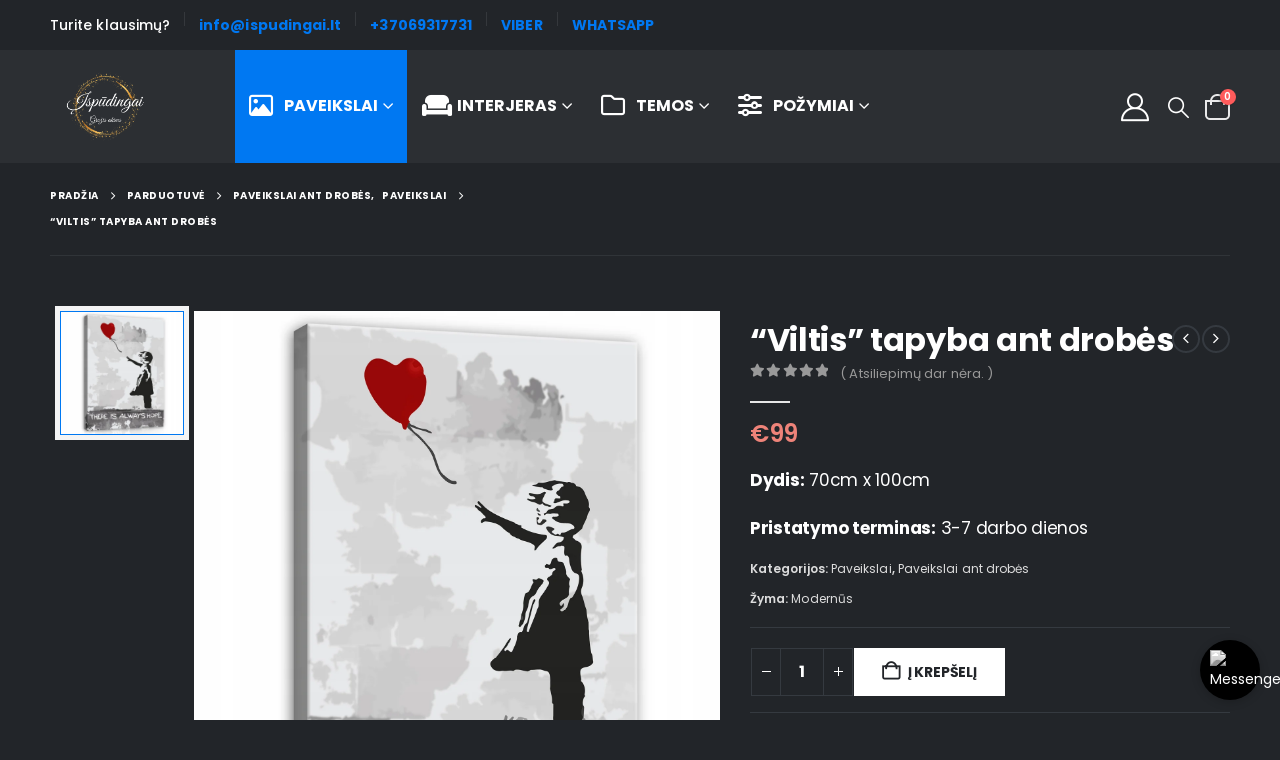

--- FILE ---
content_type: text/html; charset=UTF-8
request_url: https://ispudingai.lt/parduotuve/viltis-tapyba-ant-drobes/
body_size: 49079
content:
	<!DOCTYPE html>
	<html class=""  lang="lt-LT">
	<head>
		<meta http-equiv="X-UA-Compatible" content="IE=edge" />
		<meta http-equiv="Content-Type" content="text/html; charset=UTF-8" />
		<meta name="viewport" content="width=device-width, initial-scale=1, minimum-scale=1" />

		<link rel="profile" href="https://gmpg.org/xfn/11" />
		<link rel="pingback" href="https://ispudingai.lt/xmlrpc.php" />
		<meta name='robots' content='index, follow, max-image-preview:large, max-snippet:-1, max-video-preview:-1' />
<script id="cookie-law-info-gcm-var-js">
var _ckyGcm = {"status":true,"default_settings":[{"analytics":"denied","advertisement":"denied","functional":"denied","necessary":"granted","ad_user_data":"denied","ad_personalization":"denied","regions":"All"}],"wait_for_update":2000,"url_passthrough":false,"ads_data_redaction":false}</script>
<script id="cookie-law-info-gcm-js" type="text/javascript" src="https://ispudingai.lt/wp-content/plugins/cookie-law-info/lite/frontend/js/gcm.min.js"></script> <script id="cookieyes" type="text/javascript" src="https://cdn-cookieyes.com/client_data/4c1114cd6d6731980bbdcd88/script.js"></script>
<!-- Google Tag Manager for WordPress by gtm4wp.com -->
<script data-cfasync="false" data-pagespeed-no-defer>
	var gtm4wp_datalayer_name = "dataLayer";
	var dataLayer = dataLayer || [];
	const gtm4wp_use_sku_instead = 1;
	const gtm4wp_currency = 'EUR';
	const gtm4wp_product_per_impression = 10;
	const gtm4wp_clear_ecommerce = false;
	const gtm4wp_datalayer_max_timeout = 2000;
</script>
<!-- End Google Tag Manager for WordPress by gtm4wp.com --><script>window._wca = window._wca || [];</script>

	<!-- This site is optimized with the Yoast SEO plugin v26.8 - https://yoast.com/product/yoast-seo-wordpress/ -->
	<title>&quot;Viltis&quot; tapyba ant drobės | Ispudingai.lt</title>
	<meta name="description" content="&quot;Viltis&quot; paveikslas ant drobės • Dydis: 70cm x 100cm • Nemokamas pristatymas" />
	<link rel="canonical" href="https://ispudingai.lt/parduotuve/viltis-tapyba-ant-drobes/" />
	<meta property="og:locale" content="lt_LT" />
	<meta property="og:type" content="article" />
	<meta property="og:title" content="&quot;Viltis&quot; tapyba ant drobės | Ispudingai.lt" />
	<meta property="og:description" content="&quot;Viltis&quot; paveikslas ant drobės • Dydis: 70cm x 100cm • Nemokamas pristatymas" />
	<meta property="og:url" content="https://ispudingai.lt/parduotuve/viltis-tapyba-ant-drobes/" />
	<meta property="og:site_name" content="Ispudingai.lt" />
	<meta property="article:publisher" content="https://www.facebook.com/ispudingai.lt" />
	<meta property="article:modified_time" content="2025-07-09T22:55:51+00:00" />
	<meta property="og:image" content="https://ispudingai.lt/wp-content/uploads/2022/03/viltis-tapyba-ant-drobes-1.jpg" />
	<meta property="og:image:width" content="2560" />
	<meta property="og:image:height" content="2560" />
	<meta property="og:image:type" content="image/jpeg" />
	<meta name="twitter:card" content="summary_large_image" />
	<!-- / Yoast SEO plugin. -->


<link rel='dns-prefetch' href='//challenges.cloudflare.com' />
<link rel='dns-prefetch' href='//stats.wp.com' />
<link rel='dns-prefetch' href='//capi-automation.s3.us-east-2.amazonaws.com' />
<link rel='dns-prefetch' href='//www.googletagmanager.com' />
<link rel='preconnect' href='//c0.wp.com' />
<link rel="alternate" type="application/rss+xml" title="Ispudingai.lt &raquo; Įrašų RSS srautas" href="https://ispudingai.lt/feed/" />
<link rel="alternate" type="application/rss+xml" title="Ispudingai.lt &raquo; Komentarų RSS srautas" href="https://ispudingai.lt/comments/feed/" />
<link rel="alternate" type="application/rss+xml" title="Ispudingai.lt &raquo; Įrašo „&#8220;Viltis&#8221; tapyba ant drobės“ komentarų RSS srautas" href="https://ispudingai.lt/parduotuve/viltis-tapyba-ant-drobes/feed/" />
<link rel="alternate" title="oEmbed (JSON)" type="application/json+oembed" href="https://ispudingai.lt/wp-json/oembed/1.0/embed?url=https%3A%2F%2Fispudingai.lt%2Fparduotuve%2Fviltis-tapyba-ant-drobes%2F" />
<link rel="alternate" title="oEmbed (XML)" type="text/xml+oembed" href="https://ispudingai.lt/wp-json/oembed/1.0/embed?url=https%3A%2F%2Fispudingai.lt%2Fparduotuve%2Fviltis-tapyba-ant-drobes%2F&#038;format=xml" />
		<link rel="shortcut icon" href="//ispudingai.lt/wp-content/uploads/2022/03/favicon-32x32-1.png" type="image/x-icon" />
				<link rel="apple-touch-icon" href="//ispudingai.lt/wp-content/uploads/2022/03/favicon-32x32-1.png" />
				<link rel="apple-touch-icon" sizes="120x120" href="//ispudingai.lt/wp-content/uploads/2022/03/apple-touch-icon.png" />
				<link rel="apple-touch-icon" sizes="76x76" href="//ispudingai.lt/wp-content/uploads/2022/03/favicon-32x32-1.png" />
				<link rel="apple-touch-icon" sizes="152x152" href="//ispudingai.lt/wp-content/uploads/2022/03/apple-touch-icon.png" />
		<link rel="preload" href="https://ispudingai.lt/wp-content/themes/porto/fonts/fontawesome/fa-solid-900.woff2" as="font" type="font/woff2" crossorigin fetchpriority="high"/><style id='wp-img-auto-sizes-contain-inline-css'>
img:is([sizes=auto i],[sizes^="auto," i]){contain-intrinsic-size:3000px 1500px}
/*# sourceURL=wp-img-auto-sizes-contain-inline-css */
</style>

<style id='classic-theme-styles-inline-css'>
/*! This file is auto-generated */
.wp-block-button__link{color:#fff;background-color:#32373c;border-radius:9999px;box-shadow:none;text-decoration:none;padding:calc(.667em + 2px) calc(1.333em + 2px);font-size:1.125em}.wp-block-file__button{background:#32373c;color:#fff;text-decoration:none}
/*# sourceURL=/wp-includes/css/classic-themes.min.css */
</style>
<link rel='stylesheet' id='mediaelement-css' href='https://c0.wp.com/c/6.9/wp-includes/js/mediaelement/mediaelementplayer-legacy.min.css' media='all' />
<link rel='stylesheet' id='wp-mediaelement-css' href='https://c0.wp.com/c/6.9/wp-includes/js/mediaelement/wp-mediaelement.min.css' media='all' />
<style id='jetpack-sharing-buttons-style-inline-css'>
.jetpack-sharing-buttons__services-list{display:flex;flex-direction:row;flex-wrap:wrap;gap:0;list-style-type:none;margin:5px;padding:0}.jetpack-sharing-buttons__services-list.has-small-icon-size{font-size:12px}.jetpack-sharing-buttons__services-list.has-normal-icon-size{font-size:16px}.jetpack-sharing-buttons__services-list.has-large-icon-size{font-size:24px}.jetpack-sharing-buttons__services-list.has-huge-icon-size{font-size:36px}@media print{.jetpack-sharing-buttons__services-list{display:none!important}}.editor-styles-wrapper .wp-block-jetpack-sharing-buttons{gap:0;padding-inline-start:0}ul.jetpack-sharing-buttons__services-list.has-background{padding:1.25em 2.375em}
/*# sourceURL=https://ispudingai.lt/wp-content/plugins/jetpack/_inc/blocks/sharing-buttons/view.css */
</style>
<style id='global-styles-inline-css'>
:root{--wp--preset--aspect-ratio--square: 1;--wp--preset--aspect-ratio--4-3: 4/3;--wp--preset--aspect-ratio--3-4: 3/4;--wp--preset--aspect-ratio--3-2: 3/2;--wp--preset--aspect-ratio--2-3: 2/3;--wp--preset--aspect-ratio--16-9: 16/9;--wp--preset--aspect-ratio--9-16: 9/16;--wp--preset--color--black: #000000;--wp--preset--color--cyan-bluish-gray: #abb8c3;--wp--preset--color--white: #ffffff;--wp--preset--color--pale-pink: #f78da7;--wp--preset--color--vivid-red: #cf2e2e;--wp--preset--color--luminous-vivid-orange: #ff6900;--wp--preset--color--luminous-vivid-amber: #fcb900;--wp--preset--color--light-green-cyan: #7bdcb5;--wp--preset--color--vivid-green-cyan: #00d084;--wp--preset--color--pale-cyan-blue: #8ed1fc;--wp--preset--color--vivid-cyan-blue: #0693e3;--wp--preset--color--vivid-purple: #9b51e0;--wp--preset--color--primary: var(--porto-primary-color);--wp--preset--color--secondary: var(--porto-secondary-color);--wp--preset--color--tertiary: var(--porto-tertiary-color);--wp--preset--color--quaternary: var(--porto-quaternary-color);--wp--preset--color--dark: var(--porto-dark-color);--wp--preset--color--light: var(--porto-light-color);--wp--preset--color--primary-hover: var(--porto-primary-light-5);--wp--preset--gradient--vivid-cyan-blue-to-vivid-purple: linear-gradient(135deg,rgb(6,147,227) 0%,rgb(155,81,224) 100%);--wp--preset--gradient--light-green-cyan-to-vivid-green-cyan: linear-gradient(135deg,rgb(122,220,180) 0%,rgb(0,208,130) 100%);--wp--preset--gradient--luminous-vivid-amber-to-luminous-vivid-orange: linear-gradient(135deg,rgb(252,185,0) 0%,rgb(255,105,0) 100%);--wp--preset--gradient--luminous-vivid-orange-to-vivid-red: linear-gradient(135deg,rgb(255,105,0) 0%,rgb(207,46,46) 100%);--wp--preset--gradient--very-light-gray-to-cyan-bluish-gray: linear-gradient(135deg,rgb(238,238,238) 0%,rgb(169,184,195) 100%);--wp--preset--gradient--cool-to-warm-spectrum: linear-gradient(135deg,rgb(74,234,220) 0%,rgb(151,120,209) 20%,rgb(207,42,186) 40%,rgb(238,44,130) 60%,rgb(251,105,98) 80%,rgb(254,248,76) 100%);--wp--preset--gradient--blush-light-purple: linear-gradient(135deg,rgb(255,206,236) 0%,rgb(152,150,240) 100%);--wp--preset--gradient--blush-bordeaux: linear-gradient(135deg,rgb(254,205,165) 0%,rgb(254,45,45) 50%,rgb(107,0,62) 100%);--wp--preset--gradient--luminous-dusk: linear-gradient(135deg,rgb(255,203,112) 0%,rgb(199,81,192) 50%,rgb(65,88,208) 100%);--wp--preset--gradient--pale-ocean: linear-gradient(135deg,rgb(255,245,203) 0%,rgb(182,227,212) 50%,rgb(51,167,181) 100%);--wp--preset--gradient--electric-grass: linear-gradient(135deg,rgb(202,248,128) 0%,rgb(113,206,126) 100%);--wp--preset--gradient--midnight: linear-gradient(135deg,rgb(2,3,129) 0%,rgb(40,116,252) 100%);--wp--preset--font-size--small: 13px;--wp--preset--font-size--medium: 20px;--wp--preset--font-size--large: 36px;--wp--preset--font-size--x-large: 42px;--wp--preset--spacing--20: 0.44rem;--wp--preset--spacing--30: 0.67rem;--wp--preset--spacing--40: 1rem;--wp--preset--spacing--50: 1.5rem;--wp--preset--spacing--60: 2.25rem;--wp--preset--spacing--70: 3.38rem;--wp--preset--spacing--80: 5.06rem;--wp--preset--shadow--natural: 6px 6px 9px rgba(0, 0, 0, 0.2);--wp--preset--shadow--deep: 12px 12px 50px rgba(0, 0, 0, 0.4);--wp--preset--shadow--sharp: 6px 6px 0px rgba(0, 0, 0, 0.2);--wp--preset--shadow--outlined: 6px 6px 0px -3px rgb(255, 255, 255), 6px 6px rgb(0, 0, 0);--wp--preset--shadow--crisp: 6px 6px 0px rgb(0, 0, 0);}:where(.is-layout-flex){gap: 0.5em;}:where(.is-layout-grid){gap: 0.5em;}body .is-layout-flex{display: flex;}.is-layout-flex{flex-wrap: wrap;align-items: center;}.is-layout-flex > :is(*, div){margin: 0;}body .is-layout-grid{display: grid;}.is-layout-grid > :is(*, div){margin: 0;}:where(.wp-block-columns.is-layout-flex){gap: 2em;}:where(.wp-block-columns.is-layout-grid){gap: 2em;}:where(.wp-block-post-template.is-layout-flex){gap: 1.25em;}:where(.wp-block-post-template.is-layout-grid){gap: 1.25em;}.has-black-color{color: var(--wp--preset--color--black) !important;}.has-cyan-bluish-gray-color{color: var(--wp--preset--color--cyan-bluish-gray) !important;}.has-white-color{color: var(--wp--preset--color--white) !important;}.has-pale-pink-color{color: var(--wp--preset--color--pale-pink) !important;}.has-vivid-red-color{color: var(--wp--preset--color--vivid-red) !important;}.has-luminous-vivid-orange-color{color: var(--wp--preset--color--luminous-vivid-orange) !important;}.has-luminous-vivid-amber-color{color: var(--wp--preset--color--luminous-vivid-amber) !important;}.has-light-green-cyan-color{color: var(--wp--preset--color--light-green-cyan) !important;}.has-vivid-green-cyan-color{color: var(--wp--preset--color--vivid-green-cyan) !important;}.has-pale-cyan-blue-color{color: var(--wp--preset--color--pale-cyan-blue) !important;}.has-vivid-cyan-blue-color{color: var(--wp--preset--color--vivid-cyan-blue) !important;}.has-vivid-purple-color{color: var(--wp--preset--color--vivid-purple) !important;}.has-black-background-color{background-color: var(--wp--preset--color--black) !important;}.has-cyan-bluish-gray-background-color{background-color: var(--wp--preset--color--cyan-bluish-gray) !important;}.has-white-background-color{background-color: var(--wp--preset--color--white) !important;}.has-pale-pink-background-color{background-color: var(--wp--preset--color--pale-pink) !important;}.has-vivid-red-background-color{background-color: var(--wp--preset--color--vivid-red) !important;}.has-luminous-vivid-orange-background-color{background-color: var(--wp--preset--color--luminous-vivid-orange) !important;}.has-luminous-vivid-amber-background-color{background-color: var(--wp--preset--color--luminous-vivid-amber) !important;}.has-light-green-cyan-background-color{background-color: var(--wp--preset--color--light-green-cyan) !important;}.has-vivid-green-cyan-background-color{background-color: var(--wp--preset--color--vivid-green-cyan) !important;}.has-pale-cyan-blue-background-color{background-color: var(--wp--preset--color--pale-cyan-blue) !important;}.has-vivid-cyan-blue-background-color{background-color: var(--wp--preset--color--vivid-cyan-blue) !important;}.has-vivid-purple-background-color{background-color: var(--wp--preset--color--vivid-purple) !important;}.has-black-border-color{border-color: var(--wp--preset--color--black) !important;}.has-cyan-bluish-gray-border-color{border-color: var(--wp--preset--color--cyan-bluish-gray) !important;}.has-white-border-color{border-color: var(--wp--preset--color--white) !important;}.has-pale-pink-border-color{border-color: var(--wp--preset--color--pale-pink) !important;}.has-vivid-red-border-color{border-color: var(--wp--preset--color--vivid-red) !important;}.has-luminous-vivid-orange-border-color{border-color: var(--wp--preset--color--luminous-vivid-orange) !important;}.has-luminous-vivid-amber-border-color{border-color: var(--wp--preset--color--luminous-vivid-amber) !important;}.has-light-green-cyan-border-color{border-color: var(--wp--preset--color--light-green-cyan) !important;}.has-vivid-green-cyan-border-color{border-color: var(--wp--preset--color--vivid-green-cyan) !important;}.has-pale-cyan-blue-border-color{border-color: var(--wp--preset--color--pale-cyan-blue) !important;}.has-vivid-cyan-blue-border-color{border-color: var(--wp--preset--color--vivid-cyan-blue) !important;}.has-vivid-purple-border-color{border-color: var(--wp--preset--color--vivid-purple) !important;}.has-vivid-cyan-blue-to-vivid-purple-gradient-background{background: var(--wp--preset--gradient--vivid-cyan-blue-to-vivid-purple) !important;}.has-light-green-cyan-to-vivid-green-cyan-gradient-background{background: var(--wp--preset--gradient--light-green-cyan-to-vivid-green-cyan) !important;}.has-luminous-vivid-amber-to-luminous-vivid-orange-gradient-background{background: var(--wp--preset--gradient--luminous-vivid-amber-to-luminous-vivid-orange) !important;}.has-luminous-vivid-orange-to-vivid-red-gradient-background{background: var(--wp--preset--gradient--luminous-vivid-orange-to-vivid-red) !important;}.has-very-light-gray-to-cyan-bluish-gray-gradient-background{background: var(--wp--preset--gradient--very-light-gray-to-cyan-bluish-gray) !important;}.has-cool-to-warm-spectrum-gradient-background{background: var(--wp--preset--gradient--cool-to-warm-spectrum) !important;}.has-blush-light-purple-gradient-background{background: var(--wp--preset--gradient--blush-light-purple) !important;}.has-blush-bordeaux-gradient-background{background: var(--wp--preset--gradient--blush-bordeaux) !important;}.has-luminous-dusk-gradient-background{background: var(--wp--preset--gradient--luminous-dusk) !important;}.has-pale-ocean-gradient-background{background: var(--wp--preset--gradient--pale-ocean) !important;}.has-electric-grass-gradient-background{background: var(--wp--preset--gradient--electric-grass) !important;}.has-midnight-gradient-background{background: var(--wp--preset--gradient--midnight) !important;}.has-small-font-size{font-size: var(--wp--preset--font-size--small) !important;}.has-medium-font-size{font-size: var(--wp--preset--font-size--medium) !important;}.has-large-font-size{font-size: var(--wp--preset--font-size--large) !important;}.has-x-large-font-size{font-size: var(--wp--preset--font-size--x-large) !important;}
:where(.wp-block-post-template.is-layout-flex){gap: 1.25em;}:where(.wp-block-post-template.is-layout-grid){gap: 1.25em;}
:where(.wp-block-term-template.is-layout-flex){gap: 1.25em;}:where(.wp-block-term-template.is-layout-grid){gap: 1.25em;}
:where(.wp-block-columns.is-layout-flex){gap: 2em;}:where(.wp-block-columns.is-layout-grid){gap: 2em;}
:root :where(.wp-block-pullquote){font-size: 1.5em;line-height: 1.6;}
/*# sourceURL=global-styles-inline-css */
</style>
<link rel='stylesheet' id='contact-form-7-css' href='https://ispudingai.lt/wp-content/plugins/contact-form-7/includes/css/styles.css?ver=6.1.4' media='all' />
<link rel='stylesheet' id='woo-gift-cards-lite-css' href='https://ispudingai.lt/wp-content/plugins/woo-gift-cards-lite/public/css/woocommerce_gift_cards_lite-public.css?ver=3.2.4' media='all' />
<link rel='stylesheet' id='dashicons-css' href='https://c0.wp.com/c/6.9/wp-includes/css/dashicons.min.css' media='all' />
<link rel='stylesheet' id='thickbox-css' href='https://c0.wp.com/c/6.9/wp-includes/js/thickbox/thickbox.css' media='all' />
<link rel='stylesheet' id='photoswipe-css' href='https://c0.wp.com/p/woocommerce/10.4.3/assets/css/photoswipe/photoswipe.min.css' media='all' />
<link rel='stylesheet' id='photoswipe-default-skin-css' href='https://c0.wp.com/p/woocommerce/10.4.3/assets/css/photoswipe/default-skin/default-skin.min.css' media='all' />
<style id='woocommerce-inline-inline-css'>
.woocommerce form .form-row .required { visibility: visible; }
/*# sourceURL=woocommerce-inline-inline-css */
</style>
<link rel='stylesheet' id='alpus-plugin-framework-base-css' href='https://ispudingai.lt/wp-content/plugins/alpus-flexbox/plugin-framework/assets/css/base.min.css?ver=1.3.0' media='all' />
<link rel='stylesheet' id='alpus-plugin-framework-css' href='https://ispudingai.lt/wp-content/plugins/alpus-flexbox/plugin-framework/assets/css/framework.min.css?ver=1.3.0' media='all' />
<link rel='stylesheet' id='wcpa-frontend-css' href='https://ispudingai.lt/wp-content/plugins/woo-custom-product-addons-pro/assets/css/style_1.css?ver=5.1.0' media='all' />
<link rel='stylesheet' id='porto-fs-progress-bar-css' href='https://ispudingai.lt/wp-content/themes/porto/inc/lib/woocommerce-shipping-progress-bar/shipping-progress-bar.css?ver=7.7.2' media='all' />
<link rel='stylesheet' id='shiftnav-css' href='https://ispudingai.lt/wp-content/plugins/shiftnav-responsive-mobile-menu/assets/css/shiftnav.min.css?ver=1.8.2' media='all' />
<link rel='stylesheet' id='shiftnav-font-awesome-css' href='https://ispudingai.lt/wp-content/plugins/shiftnav-responsive-mobile-menu/assets/css/fontawesome/css/font-awesome.min.css?ver=1.8.2' media='all' />
<link rel='stylesheet' id='shiftnav-standard-dark-css' href='https://ispudingai.lt/wp-content/plugins/shiftnav-responsive-mobile-menu/assets/css/skins/standard-dark.css?ver=1.8.2' media='all' />
<link rel='stylesheet' id='porto-css-vars-css' href='https://ispudingai.lt/wp-content/uploads/porto_styles/theme_css_vars.css?ver=7.7.2' media='all' />
<link rel='stylesheet' id='bootstrap-css' href='https://ispudingai.lt/wp-content/uploads/porto_styles/bootstrap.css?ver=7.7.2' media='all' />
<link rel='stylesheet' id='porto-plugins-css' href='https://ispudingai.lt/wp-content/themes/porto/css/plugins.css?ver=7.7.2' media='all' />
<link rel='stylesheet' id='porto-theme-css' href='https://ispudingai.lt/wp-content/themes/porto/css/theme.css?ver=7.7.2' media='all' />
<link rel='stylesheet' id='porto-widget-follow-us-css' href='https://ispudingai.lt/wp-content/themes/porto/css/part/widget-follow-us.css?ver=7.7.2' media='all' />
<link rel='stylesheet' id='porto-blog-legacy-css' href='https://ispudingai.lt/wp-content/themes/porto/css/part/blog-legacy.css?ver=7.7.2' media='all' />
<link rel='stylesheet' id='porto-header-shop-css' href='https://ispudingai.lt/wp-content/themes/porto/css/part/header-shop.css?ver=7.7.2' media='all' />
<link rel='stylesheet' id='porto-header-legacy-css' href='https://ispudingai.lt/wp-content/themes/porto/css/part/header-legacy.css?ver=7.7.2' media='all' />
<link rel='stylesheet' id='porto-footer-legacy-css' href='https://ispudingai.lt/wp-content/themes/porto/css/part/footer-legacy.css?ver=7.7.2' media='all' />
<link rel='stylesheet' id='porto-nav-panel-css' href='https://ispudingai.lt/wp-content/themes/porto/css/part/nav-panel.css?ver=7.7.2' media='all' />
<link rel='stylesheet' id='porto-media-mobile-sidebar-css' href='https://ispudingai.lt/wp-content/themes/porto/css/part/media-mobile-sidebar.css?ver=7.7.2' media='(max-width:991px)' />
<link rel='stylesheet' id='porto-shortcodes-css' href='https://ispudingai.lt/wp-content/uploads/porto_styles/shortcodes.css?ver=7.7.2' media='all' />
<link rel='stylesheet' id='porto-theme-shop-css' href='https://ispudingai.lt/wp-content/themes/porto/css/theme_shop.css?ver=7.7.2' media='all' />
<link rel='stylesheet' id='porto-only-product-css' href='https://ispudingai.lt/wp-content/themes/porto/css/part/only-product.css?ver=7.7.2' media='all' />
<link rel='stylesheet' id='porto-shop-legacy-css' href='https://ispudingai.lt/wp-content/themes/porto/css/part/shop-legacy.css?ver=7.7.2' media='all' />
<link rel='stylesheet' id='porto-shop-sidebar-base-css' href='https://ispudingai.lt/wp-content/themes/porto/css/part/shop-sidebar-base.css?ver=7.7.2' media='all' />
<link rel='stylesheet' id='porto-theme-elementor-css' href='https://ispudingai.lt/wp-content/themes/porto/css/theme_elementor.css?ver=7.7.2' media='all' />
<link rel='stylesheet' id='porto-dynamic-style-css' href='https://ispudingai.lt/wp-content/uploads/porto_styles/dynamic_style.css?ver=7.7.2' media='all' />
<link rel='stylesheet' id='porto-type-builder-css' href='https://ispudingai.lt/wp-content/plugins/porto-functionality/builders/assets/type-builder.css?ver=3.7.2' media='all' />
<link rel='stylesheet' id='porto-account-login-style-css' href='https://ispudingai.lt/wp-content/themes/porto/css/theme/shop/login-style/account-login.css?ver=7.7.2' media='all' />
<link rel='stylesheet' id='porto-theme-woopage-css' href='https://ispudingai.lt/wp-content/themes/porto/css/theme/shop/other/woopage.css?ver=7.7.2' media='all' />
<link rel='stylesheet' id='porto-sp-skeleton-css' href='https://ispudingai.lt/wp-content/themes/porto/css/theme/shop/single-product/skeleton.css?ver=7.7.2' media='all' />
<link rel='stylesheet' id='porto-sp-layout-css' href='https://ispudingai.lt/wp-content/themes/porto/css/theme/shop/single-product/transparent.css?ver=7.7.2' media='all' />
<link rel='stylesheet' id='porto-style-css' href='https://ispudingai.lt/wp-content/themes/porto/style.css?ver=7.7.2' media='all' />
<style id='porto-style-inline-css'>
.side-header-narrow-bar-logo{max-width:111px}@media (min-width:992px){}.page-top .product-nav{position:static;height:auto;margin-top:0}.page-top .product-nav .product-prev,.page-top .product-nav .product-next{float:none;position:absolute;height:30px;top:50%;bottom:50%;margin-top:-15px}.page-top .product-nav .product-prev{right:10px}.page-top .product-nav .product-next{left:10px}.page-top .product-nav .product-next .product-popup{right:auto;left:0}.page-top .product-nav .product-next .product-popup:before{right:auto;left:6px}.page-top .sort-source{position:static;text-align:center;margin-top:5px;border-width:0}.page-top{padding-top:20px;padding-bottom:20px}.page-top .page-title{padding-bottom:0}@media (max-width:991px){.page-top .page-sub-title{margin-bottom:5px;margin-top:0}.page-top .breadcrumbs-wrap{margin-bottom:5px}}@media (min-width:992px){.page-top .page-title{min-height:0;line-height:1.25}.page-top .page-sub-title{line-height:1.6}.page-top .product-nav{display:inline-block;height:30px;vertical-align:middle;margin-left:10px}.page-top .product-nav .product-prev,.page-top .product-nav .product-next{position:relative}.page-top .product-nav .product-prev{float:left;left:0}.page-top .product-nav .product-prev .product-popup{right:auto;left:-26px}.page-top .product-nav .product-prev:before{right:auto;left:32px}.page-top .product-nav .product-next{float:left;left:0}.page-top .product-nav .product-next .product-popup{right:auto;left:0}.page-top .product-nav .product-next .product-popup:before{right:auto}}.product-images .img-thumbnail .inner,.product-images .img-thumbnail .inner img{-webkit-transform:none;transform:none}.sticky-product{position:fixed;top:0;left:0;width:100%;z-index:1001;background-color:#fff;box-shadow:0 3px 5px rgba(0,0,0,0.08);padding:15px 0}.sticky-product.pos-bottom{top:auto;bottom:var(--porto-icon-menus-mobile,0);box-shadow:0 -3px 5px rgba(0,0,0,0.08)}.sticky-product .container{display:-ms-flexbox;display:flex;-ms-flex-align:center;align-items:center;-ms-flex-wrap:wrap;flex-wrap:wrap}.sticky-product .sticky-image{max-width:60px;margin-right:15px}.sticky-product .add-to-cart{-ms-flex:1;flex:1;text-align:right;margin-top:5px}.sticky-product .product-name{font-size:16px;font-weight:600;line-height:inherit;margin-bottom:0}.sticky-product .sticky-detail{line-height:1.5;display:-ms-flexbox;display:flex}.sticky-product .star-rating{margin:5px 15px;font-size:1em}.sticky-product .availability{padding-top:2px}.sticky-product .sticky-detail .price{font-family:Open Sans,Open Sans,sans-serif;font-weight:400;margin-bottom:0;font-size:1.3em;line-height:1.5}.sticky-product.pos-top:not(.hide){top:0;opacity:1;visibility:visible;transform:translate3d( 0,0,0 )}.sticky-product.pos-top.scroll-down{opacity:0 !important;visibility:hidden;transform:translate3d( 0,-100%,0 )}.sticky-product.sticky-ready{transition:left .3s,visibility 0.3s,opacity 0.3s,transform 0.3s,top 0.3s ease}.sticky-product .quantity.extra-type{display:none}@media (min-width:992px){body.single-product .sticky-product .container{padding-left:calc(var(--porto-grid-gutter-width) / 2);padding-right:calc(var(--porto-grid-gutter-width) / 2)}}.sticky-product .container{padding-left:var(--porto-fluid-spacing);padding-right:var(--porto-fluid-spacing)}@media (max-width:768px){.sticky-product .sticky-image,.sticky-product .sticky-detail,.sticky-product{display:none}.sticky-product.show-mobile{display:block;padding-top:10px;padding-bottom:10px}.sticky-product.show-mobile .add-to-cart{margin-top:0}.sticky-product.show-mobile .single_add_to_cart_button{margin:0;width:100%}}#login-form-popup{max-width:480px}@media (max-width:991px){#header .separator,.header-top{display:none}}@media (min-width:991px){#header .shiftnav-toggle{display:none}}.wp-block-column .btn,.elementor-widget-wrap .btn{font-family:'Open Sans';font-weight:700;text-transform:uppercase;padding:1.2em 2.5em;letter-spacing:.01em}.btn.btn-sm{padding:1em 2.25em}#header .porto-view-switcher>li.menu-item>a{font-weight:500}#header .searchform-popup .search-toggle{font-size:21px;top:1px;z-index:110}#header .wishlist i,#header .my-account i{font-size:28px;display:block}#mini-cart .minicart-icon{width:25px;height:20px;border:2px solid #fff;border-radius:0 0 5px 5px;position:relative;opacity:.9;margin:6px 0 0}#mini-cart .minicart-icon:before{content:'';position:absolute;border:2px solid;border-color:inherit;border-bottom:none;border-radius:10px 10px 0 0;left:50%;top:-8px;margin-left:-7.5px;width:15px;height:11px}@media (max-width:575px){#header .header-top .header-row .header-left{display:none}}@media (min-width:992px){#header .logo{margin-right:60px}}#header .mega-menu > li.menu-item .popup{left:0 !important}#header .mega-menu > li.menu-item > a > i{display:inline-block;font-size:1.5em;margin-right:.5rem;line-height:33px;vertical-align:middle;position:relative;top:-1px}#header .mega-menu > li.menu-item > a > .font-size-lg{font-size:2em !important}.mega-menu .wide .popup li.sub ul.sub-menu{padding-bottom:0}.page-header-5{padding-bottom:0}.page-header-5 .breadcrumbs-wrap{font-size:10px;font-weight:700;letter-spacing:.05em}.page-header-5 > .container:after{display:block;content:'';border-top:1px solid #303438;margin-top:20px}.page-header-5 .breadcrumbs-wrap{margin-bottom:0}.porto-ibanner-layer .price del{font-size:65%}.porto-ibanner-layer .btn{font-size:.8em}.coupon-text-sale{transform:rotate(-3deg);letter-spacing:.01em;position:relative;padding-left:8px}.coupon-text-sale b{display:inline-block;background:#ee8379;color:#fff;font-size:1.6em;padding:4px 8px;margin-right:.25rem}.coupon-text-sale i{font-style:normal;position:absolute;left:-1.5em;top:50%;transform:translateY(-50%) rotate(-90deg);font-size:.65em;opacity:.6;letter-spacing:0}ul.products li.product-col .price{font-family:'Open Sans';color:#444}.product-images .product-image-slider.owl-carousel .img-thumbnail{padding:0}.products-slider.owl-carousel .owl-dot span,.products-slider.owl-carousel .owl-dot.active span,.products-slider.owl-carousel .owl-dot:hover span{color:#fff}.content-center ul.products li.product-outimage_aq_onimage{text-align:center;margin-bottom:1.5rem}.content-center ul.products li.product-col .rating-wrap{margin-left:auto;margin-right:auto}.content-center ul.products li.product-col h3{font-size:22px}.single-product .product_title{font-family:Poppins;font-size:32px;letter-spacing:-0.01em;font-weight:700}.product-summary-wrap .price{color:#ee8379}.product-summary-wrap .product_meta a{color:#fff}.product-images .img-thumbnail .inner,body.woocommerce-page.archive .sidebar-content{border:none}body.woocommerce-page.archive .sidebar-content aside.widget{padding:0 15px;border-bottom:none !important;margin-bottom:30px}.woocommerce-page .sidebar-content .widget-title{font-family:'Poppins';font-size:12px;font-weight:600;letter-spacing:.05em;border-bottom:1px solid #303438 !important;padding-bottom:6px !important}body.woocommerce-page.archive .sidebar-content .widget .widget-title{margin-left:-15px;margin-right:-15px}.sidebar .product-categories li > a,.widget > div > ul,.widget > ul{font-size:12px;font-weight:400}.sidebar-content .filter-item-list{display:block}.sidebar-content .filter-item-list .filter-color{margin-bottom:15px;text-indent:35px;line-height:10px;width:18px;height:18px}.widget_product_categories .widget-title .toggle,.widget_price_filter .widget-title .toggle,.widget_layered_nav .widget-title .toggle,.widget_layered_nav_filters .widget-title .toggle,.widget_rating_filter .widget-title .toggle{right:-4px}.widget_product_categories .widget-title .toggle:before,.widget_product_categories .widget-title .toggle:after,.widget_price_filter .widget-title .toggle:before,.widget_price_filter .widget-title .toggle:after,.widget_layered_nav .widget-title .toggle:before,.widget_layered_nav .widget-title .toggle:after,.widget_layered_nav_filters .widget-title .toggle:before,.widget_layered_nav_filters .widget-title .toggle:after,.widget_rating_filter .widget-title .toggle:before,.widget_rating_filter .widget-title .toggle:after{background:#fff}.woocommerce-pagination ul li a,.woocommerce-pagination ul li span{color:#fff;border:none}.woocommerce-pagination ul li a:hover,.woocommerce-pagination ul li a:focus,.woocommerce-pagination ul li span.current{background-color:#2e3237;color:#fff}.footer-top{border-bottom:1px solid #2a2e33;padding:35px 0}.footer-top .menu{display:flex;flex-wrap:wrap;border-bottom:none;margin-top:0}.footer-top .menu li a{color:#999;font-size:.875rem;font-weight:600}.footer-top .widget>div>ul li{border:none;padding:0;margin-right:2rem}.footer-top .widget>div>ul li:last-child{margin-right:0}.footer-top .menu li:before{display:none}#footer .footer-main > .container{padding-top:45px;padding-bottom:15px}#footer .footer-main .row{align-items:center}@media (min-width:992px){#footer .col-lg-2 .widget_media_image{border-right:1px solid #2a2e33}#footer .share-links{margin-left:20px}#footer .col-lg-3 .widget_media_image{text-align:right;padding-right:20px}}#footer .share-links a{width:40px;height:40px;box-shadow:none;border:1px solid #292d32;font-size:16px}#footer .footer-bottom{padding:30px 0}
/*# sourceURL=porto-style-inline-css */
</style>
<link rel='stylesheet' id='porto-360-gallery-css' href='https://ispudingai.lt/wp-content/themes/porto/inc/lib/threesixty/threesixty.css?ver=7.7.2' media='all' />
<link rel='stylesheet' id='styles-child-css' href='https://ispudingai.lt/wp-content/themes/porto-child/style.css?ver=6.9' media='all' />
<script src="https://c0.wp.com/c/6.9/wp-includes/js/jquery/jquery.min.js" id="jquery-core-js"></script>
<script src="https://ispudingai.lt/wp-content/plugins/woocommerce-inbank-lt/public/js/woocommerce-inbank-lt-public.js?ver=1.0.1" id="woocommerce-inbank-lt-js"></script>
<script src="https://c0.wp.com/p/woocommerce/10.4.3/assets/js/jquery-blockui/jquery.blockUI.min.js" id="wc-jquery-blockui-js" defer data-wp-strategy="defer"></script>
<script id="wc-add-to-cart-js-extra">
var wc_add_to_cart_params = {"ajax_url":"/wp-admin/admin-ajax.php","wc_ajax_url":"/?wc-ajax=%%endpoint%%","i18n_view_cart":"Krep\u0161elis","cart_url":"https://ispudingai.lt/krepselis/","is_cart":"","cart_redirect_after_add":"no"};
//# sourceURL=wc-add-to-cart-js-extra
</script>
<script src="https://c0.wp.com/p/woocommerce/10.4.3/assets/js/frontend/add-to-cart.min.js" id="wc-add-to-cart-js" defer data-wp-strategy="defer"></script>
<script src="https://c0.wp.com/p/woocommerce/10.4.3/assets/js/photoswipe/photoswipe.min.js" id="wc-photoswipe-js" defer data-wp-strategy="defer"></script>
<script src="https://c0.wp.com/p/woocommerce/10.4.3/assets/js/photoswipe/photoswipe-ui-default.min.js" id="wc-photoswipe-ui-default-js" defer data-wp-strategy="defer"></script>
<script id="wc-single-product-js-extra">
var wc_single_product_params = {"i18n_required_rating_text":"Pasirinkite \u012fvertinim\u0105","i18n_rating_options":["1 i\u0161 5 \u017evaig\u017edu\u010di\u0173","2 i\u0161 5 \u017evaig\u017edu\u010di\u0173","3 i\u0161 5 \u017evaig\u017edu\u010di\u0173","4 i\u0161 5 \u017evaig\u017edu\u010di\u0173","5 i\u0161 5 \u017evaig\u017edu\u010di\u0173"],"i18n_product_gallery_trigger_text":"View full-screen image gallery","review_rating_required":"yes","flexslider":{"rtl":false,"animation":"slide","smoothHeight":true,"directionNav":false,"controlNav":"thumbnails","slideshow":false,"animationSpeed":500,"animationLoop":false,"allowOneSlide":false},"zoom_enabled":"","zoom_options":[],"photoswipe_enabled":"1","photoswipe_options":{"shareEl":false,"closeOnScroll":false,"history":false,"hideAnimationDuration":0,"showAnimationDuration":0},"flexslider_enabled":""};
//# sourceURL=wc-single-product-js-extra
</script>
<script src="https://c0.wp.com/p/woocommerce/10.4.3/assets/js/frontend/single-product.min.js" id="wc-single-product-js" defer data-wp-strategy="defer"></script>
<script src="https://c0.wp.com/p/woocommerce/10.4.3/assets/js/js-cookie/js.cookie.min.js" id="wc-js-cookie-js" defer data-wp-strategy="defer"></script>
<script id="woocommerce-js-extra">
var woocommerce_params = {"ajax_url":"/wp-admin/admin-ajax.php","wc_ajax_url":"/?wc-ajax=%%endpoint%%","i18n_password_show":"Rodyti slapta\u017eod\u012f","i18n_password_hide":"Sl\u0117pti slapta\u017eod\u012f"};
//# sourceURL=woocommerce-js-extra
</script>
<script src="https://c0.wp.com/p/woocommerce/10.4.3/assets/js/frontend/woocommerce.min.js" id="woocommerce-js" defer data-wp-strategy="defer"></script>
<script src="https://stats.wp.com/s-202604.js" id="woocommerce-analytics-js" defer data-wp-strategy="defer"></script>
<script id="wc-cart-fragments-js-extra">
var wc_cart_fragments_params = {"ajax_url":"/wp-admin/admin-ajax.php","wc_ajax_url":"/?wc-ajax=%%endpoint%%","cart_hash_key":"wc_cart_hash_c1426e14dc267b648d35601b7cdaf1c5","fragment_name":"wc_fragments_c1426e14dc267b648d35601b7cdaf1c5","request_timeout":"15000"};
//# sourceURL=wc-cart-fragments-js-extra
</script>
<script src="https://c0.wp.com/p/woocommerce/10.4.3/assets/js/frontend/cart-fragments.min.js" id="wc-cart-fragments-js" defer data-wp-strategy="defer"></script>

<!-- Google tag (gtag.js) snippet added by Site Kit -->
<!-- Google Analytics snippet added by Site Kit -->
<script src="https://www.googletagmanager.com/gtag/js?id=G-NMPP4VTTTR" id="google_gtagjs-js" async></script>
<script id="google_gtagjs-js-after">
window.dataLayer = window.dataLayer || [];function gtag(){dataLayer.push(arguments);}
gtag("set","linker",{"domains":["ispudingai.lt"]});
gtag("js", new Date());
gtag("set", "developer_id.dZTNiMT", true);
gtag("config", "G-NMPP4VTTTR");
//# sourceURL=google_gtagjs-js-after
</script>
<link rel="https://api.w.org/" href="https://ispudingai.lt/wp-json/" /><link rel="alternate" title="JSON" type="application/json" href="https://ispudingai.lt/wp-json/wp/v2/product/15979" /><link rel="EditURI" type="application/rsd+xml" title="RSD" href="https://ispudingai.lt/xmlrpc.php?rsd" />
<meta name="generator" content="WordPress 6.9" />
<meta name="generator" content="WooCommerce 10.4.3" />
<link rel='shortlink' href='https://ispudingai.lt/?p=15979' />
<meta name="generator" content="Site Kit by Google 1.170.0" />
		<!-- ShiftNav CSS
	================================================================ -->
		<style type="text/css" id="shiftnav-dynamic-css">
			
/* Status: Loaded from Transient */
		</style>
		<!-- end ShiftNav CSS -->

		<style>img#wpstats{display:none}</style>
		
<!-- Google Tag Manager for WordPress by gtm4wp.com -->
<!-- GTM Container placement set to automatic -->
<script data-cfasync="false" data-pagespeed-no-defer>
	var dataLayer_content = {"pagePostType":"product","pagePostType2":"single-product","pagePostAuthor":"ispudingai","productRatingCounts":[],"productAverageRating":0,"productReviewCount":0,"productType":"simple","productIsVariable":0};
	dataLayer.push( dataLayer_content );
</script>
<script data-cfasync="false" data-pagespeed-no-defer>
		if (typeof gtag == "undefined") {
			function gtag(){dataLayer.push(arguments);}
		}

		gtag("consent", "default", {
			"analytics_storage": "granted",
			"ad_storage": "denied",
			"ad_user_data": "denied",
			"ad_personalization": "denied",
			"functionality_storage": "granted",
			"security_storage": "granted",
			"personalization_storage": "granted",
		});
</script>
<script data-cfasync="false" data-pagespeed-no-defer>
(function(w,d,s,l,i){w[l]=w[l]||[];w[l].push({'gtm.start':
new Date().getTime(),event:'gtm.js'});var f=d.getElementsByTagName(s)[0],
j=d.createElement(s),dl=l!='dataLayer'?'&l='+l:'';j.async=true;j.src=
'//www.googletagmanager.com/gtm.js?id='+i+dl;f.parentNode.insertBefore(j,f);
})(window,document,'script','dataLayer','GTM-KLT3HKP6');
</script>
<!-- End Google Tag Manager for WordPress by gtm4wp.com --><!-- Analytics by WP Statistics - https://wp-statistics.com -->
	<meta name="verify-paysera" content="648bd072a60c37252c8fae15b927a962">
	<meta name="facebook-domain-verification" content="l0qlo5l4o6th9i26zkh7c2idrsp19w" />
	<meta name="yandex-verification" content="812c1cc6d30f431a" />
	<meta name="google-site-verification" content="BU-6uUNTqWc84UtFgjIse272IQWfjMYCYgze1AepVg8" />	

	<link rel="icon" type="image/png" href="/favicon-96x96.png" sizes="96x96" />
	<link rel="icon" type="image/svg+xml" href="/favicon.svg" />
	<link rel="shortcut icon" href="/favicon.ico" />
	<link rel="apple-touch-icon" sizes="180x180" href="/apple-touch-icon.png" />
	<meta name="apple-mobile-web-app-title" content="ispudingai.lt" />
	<link rel="manifest" href="/site.webmanifest" />

	<!-- Hotjar Tracking Code for https://ispudingai.lt -->
<script>
    (function(h,o,t,j,a,r){
        h.hj=h.hj||function(){(h.hj.q=h.hj.q||[]).push(arguments)};
        h._hjSettings={hjid:2840052,hjsv:6};
        a=o.getElementsByTagName('head')[0];
        r=o.createElement('script');r.async=1;
        r.src=t+h._hjSettings.hjid+j+h._hjSettings.hjsv;
        a.appendChild(r);
    })(window,document,'https://static.hotjar.com/c/hotjar-','.js?sv=');
</script>

		<script type="text/javascript" id="webfont-queue">
		WebFontConfig = {
			google: { families: [ 'Poppins:400,500,600,700,800','Open+Sans:400,500,600,700,800' ] }
		};
		(function(d) {
			var wf = d.createElement('script'), s = d.scripts[d.scripts.length - 1];
			wf.src = 'https://ispudingai.lt/wp-content/themes/porto/js/libs/webfont.js';
			wf.async = true;
			s.parentNode.insertBefore(wf, s);
		})(document);</script>
			<noscript><style>.woocommerce-product-gallery{ opacity: 1 !important; }</style></noscript>
	<meta name="generator" content="Elementor 3.33.4; features: additional_custom_breakpoints; settings: css_print_method-external, google_font-enabled, font_display-auto">

<!-- Schema & Structured Data For WP v1.54.2 - -->
<script type="application/ld+json" class="saswp-schema-markup-output">
[{"@context":"https:\/\/schema.org\/","@graph":[{"@context":"https:\/\/schema.org\/","@type":"SiteNavigationElement","@id":"https:\/\/ispudingai.lt\/#paveikslai","name":"Paveikslai","url":"https:\/\/ispudingai.lt\/parduotuve\/"},{"@context":"https:\/\/schema.org\/","@type":"SiteNavigationElement","@id":"https:\/\/ispudingai.lt\/#kategorijos","name":"Kategorijos","url":"https:\/\/ispudingai.lt\/parduotuve\/"},{"@context":"https:\/\/schema.org\/","@type":"SiteNavigationElement","@id":"https:\/\/ispudingai.lt\/#%f0%9f%87%b1%f0%9f%87%b9-lietuviu-menininku-darbai","name":"\ud83c\uddf1\ud83c\uddf9 Lietuvi\u0173 meninink\u0173 darbai","url":"https:\/\/ispudingai.lt\/kategorija\/lietuviu-menininku-darbai\/"},{"@context":"https:\/\/schema.org\/","@type":"SiteNavigationElement","@id":"https:\/\/ispudingai.lt\/#azuriniai-paveikslai","name":"A\u017e\u016briniai paveikslai","url":"https:\/\/ispudingai.lt\/kategorija\/azuriniai-paveikslai\/"},{"@context":"https:\/\/schema.org\/","@type":"SiteNavigationElement","@id":"https:\/\/ispudingai.lt\/#deimantines-mozaikos","name":"Deimantin\u0117s mozaikos","url":"https:\/\/ispudingai.lt\/kategorija\/deimantines-mozaikos\/"},{"@context":"https:\/\/schema.org\/","@type":"SiteNavigationElement","@id":"https:\/\/ispudingai.lt\/#metalines-sienu-apdailos","name":"Metalin\u0117s sien\u0173 apdailos","url":"https:\/\/ispudingai.lt\/kategorija\/metalines-sienu-apdailos\/"},{"@context":"https:\/\/schema.org\/","@type":"SiteNavigationElement","@id":"https:\/\/ispudingai.lt\/#metaliniai-paveikslai","name":"Metaliniai paveikslai","url":"https:\/\/ispudingai.lt\/kategorija\/metaliniai-paveikslai\/"},{"@context":"https:\/\/schema.org\/","@type":"SiteNavigationElement","@id":"https:\/\/ispudingai.lt\/#molbertai-ir-tapybos-rinkiniai","name":"Molbertai ir tapybos rinkiniai","url":"https:\/\/ispudingai.lt\/kategorija\/molbertai-ir-tapybos-rinkiniai\/"},{"@context":"https:\/\/schema.org\/","@type":"SiteNavigationElement","@id":"https:\/\/ispudingai.lt\/#paveikslai-ant-drobes","name":"Paveikslai ant drob\u0117s","url":"https:\/\/ispudingai.lt\/kategorija\/paveikslai-ant-drobes\/"},{"@context":"https:\/\/schema.org\/","@type":"SiteNavigationElement","@id":"https:\/\/ispudingai.lt\/#paveikslai-ant-putplascio","name":"Paveikslai ant putplas\u010dio","url":"https:\/\/ispudingai.lt\/kategorija\/paveikslai-ant-putplascio\/"},{"@context":"https:\/\/schema.org\/","@type":"SiteNavigationElement","@id":"https:\/\/ispudingai.lt\/#paveikslai-ant-stiklo","name":"Paveikslai ant stiklo","url":"https:\/\/ispudingai.lt\/kategorija\/paveikslai-ant-stiklo\/"},{"@context":"https:\/\/schema.org\/","@type":"SiteNavigationElement","@id":"https:\/\/ispudingai.lt\/#paveikslai-su-samanomis","name":"Paveikslai su samanomis","url":"https:\/\/ispudingai.lt\/kategorija\/paveikslai-su-samanomis\/"},{"@context":"https:\/\/schema.org\/","@type":"SiteNavigationElement","@id":"https:\/\/ispudingai.lt\/#plakatai","name":"Plakatai","url":"https:\/\/ispudingai.lt\/kategorija\/plakatai\/"},{"@context":"https:\/\/schema.org\/","@type":"SiteNavigationElement","@id":"https:\/\/ispudingai.lt\/#ranka-tapyti-paveikslai","name":"Ranka tapyti paveikslai","url":"https:\/\/ispudingai.lt\/kategorija\/ranka-tapyti-paveikslai\/"},{"@context":"https:\/\/schema.org\/","@type":"SiteNavigationElement","@id":"https:\/\/ispudingai.lt\/#tapyba-ant-faneros","name":"Tapyba ant faneros","url":"https:\/\/ispudingai.lt\/kategorija\/tapyba-ant-faneros\/"},{"@context":"https:\/\/schema.org\/","@type":"SiteNavigationElement","@id":"https:\/\/ispudingai.lt\/#tapyba-pagal-skaicius","name":"Tapyba pagal skai\u010dius","url":"https:\/\/ispudingai.lt\/kategorija\/tapyba-pagal-skaicius\/"},{"@context":"https:\/\/schema.org\/","@type":"SiteNavigationElement","@id":"https:\/\/ispudingai.lt\/#interjeras","name":"Interjeras","url":"https:\/\/ispudingai.lt\/kategorija\/interjeras\/"},{"@context":"https:\/\/schema.org\/","@type":"SiteNavigationElement","@id":"https:\/\/ispudingai.lt\/#kategorijos","name":"Kategorijos","url":"https:\/\/ispudingai.lt\/parduotuve\/"},{"@context":"https:\/\/schema.org\/","@type":"SiteNavigationElement","@id":"https:\/\/ispudingai.lt\/#baldai","name":"Baldai","url":"https:\/\/ispudingai.lt\/kategorija\/interjeras\/baldai\/"},{"@context":"https:\/\/schema.org\/","@type":"SiteNavigationElement","@id":"https:\/\/ispudingai.lt\/#pufai","name":"Pufai","url":"https:\/\/ispudingai.lt\/kategorija\/interjeras\/baldai\/pufai\/"},{"@context":"https:\/\/schema.org\/","@type":"SiteNavigationElement","@id":"https:\/\/ispudingai.lt\/#stalai","name":"Stalai","url":"https:\/\/ispudingai.lt\/kategorija\/interjeras\/baldai\/stalai\/"},{"@context":"https:\/\/schema.org\/","@type":"SiteNavigationElement","@id":"https:\/\/ispudingai.lt\/#suolai","name":"Suolai","url":"https:\/\/ispudingai.lt\/kategorija\/interjeras\/baldai\/suolai\/"},{"@context":"https:\/\/schema.org\/","@type":"SiteNavigationElement","@id":"https:\/\/ispudingai.lt\/#dekoracijos","name":"Dekoracijos","url":"https:\/\/ispudingai.lt\/kategorija\/interjeras\/dekoracijos\/"},{"@context":"https:\/\/schema.org\/","@type":"SiteNavigationElement","@id":"https:\/\/ispudingai.lt\/#svieciancios-dekoracijos","name":"\u0160vie\u010dian\u010dios dekoracijos","url":"https:\/\/ispudingai.lt\/kategorija\/interjeras\/dekoracijos\/svieciancios-dekoracijos\/"},{"@context":"https:\/\/schema.org\/","@type":"SiteNavigationElement","@id":"https:\/\/ispudingai.lt\/#laikrodziai","name":"Laikrod\u017eiai","url":"https:\/\/ispudingai.lt\/kategorija\/interjeras\/laikrodziai\/"},{"@context":"https:\/\/schema.org\/","@type":"SiteNavigationElement","@id":"https:\/\/ispudingai.lt\/#makrame","name":"Makrame","url":"https:\/\/ispudingai.lt\/kategorija\/makrame\/"},{"@context":"https:\/\/schema.org\/","@type":"SiteNavigationElement","@id":"https:\/\/ispudingai.lt\/#mediniai-gaminiai","name":"Mediniai gaminiai","url":"https:\/\/ispudingai.lt\/kategorija\/interjeras\/mediniai-gaminiai\/"},{"@context":"https:\/\/schema.org\/","@type":"SiteNavigationElement","@id":"https:\/\/ispudingai.lt\/#veidrodziai","name":"Veidrod\u017eiai","url":"https:\/\/ispudingai.lt\/kategorija\/interjeras\/veidrodziai\/"},{"@context":"https:\/\/schema.org\/","@type":"SiteNavigationElement","@id":"https:\/\/ispudingai.lt\/#temos","name":"Temos","url":"https:\/\/ispudingai.lt\/parduotuve\/"},{"@context":"https:\/\/schema.org\/","@type":"SiteNavigationElement","@id":"https:\/\/ispudingai.lt\/#abstraktus","name":"Abstrakt\u016bs","url":"https:\/\/ispudingai.lt\/zyma\/abstraktus-paveikslai\/"},{"@context":"https:\/\/schema.org\/","@type":"SiteNavigationElement","@id":"https:\/\/ispudingai.lt\/#ekspresionizmas","name":"Ekspresionizmas","url":"https:\/\/ispudingai.lt\/zyma\/ekspresionizmas\/"},{"@context":"https:\/\/schema.org\/","@type":"SiteNavigationElement","@id":"https:\/\/ispudingai.lt\/#fotorealizmas","name":"Fotorealizmas","url":"https:\/\/ispudingai.lt\/zyma\/fotorealizmas\/"},{"@context":"https:\/\/schema.org\/","@type":"SiteNavigationElement","@id":"https:\/\/ispudingai.lt\/#kubizmas","name":"Kubizmas","url":"https:\/\/ispudingai.lt\/zyma\/kubizmas\/"},{"@context":"https:\/\/schema.org\/","@type":"SiteNavigationElement","@id":"https:\/\/ispudingai.lt\/#simbolizmas","name":"Simbolizmas","url":"https:\/\/ispudingai.lt\/zyma\/simbolizmas\/"},{"@context":"https:\/\/schema.org\/","@type":"SiteNavigationElement","@id":"https:\/\/ispudingai.lt\/#marinistinis","name":"Marinistinis","url":"https:\/\/ispudingai.lt\/zyma\/marinistinis\/"},{"@context":"https:\/\/schema.org\/","@type":"SiteNavigationElement","@id":"https:\/\/ispudingai.lt\/#modernus","name":"Modern\u016bs","url":"https:\/\/ispudingai.lt\/zyma\/modernus-paveikslai\/"},{"@context":"https:\/\/schema.org\/","@type":"SiteNavigationElement","@id":"https:\/\/ispudingai.lt\/#popartas","name":"Popartas","url":"https:\/\/ispudingai.lt\/zyma\/popartas\/"},{"@context":"https:\/\/schema.org\/","@type":"SiteNavigationElement","@id":"https:\/\/ispudingai.lt\/#siurrealizmas","name":"Siurrealizmas","url":"https:\/\/ispudingai.lt\/zyma\/siurrealizmas\/"},{"@context":"https:\/\/schema.org\/","@type":"SiteNavigationElement","@id":"https:\/\/ispudingai.lt\/#augalai","name":"Augalai","url":"https:\/\/ispudingai.lt\/zyma\/augalai\/"},{"@context":"https:\/\/schema.org\/","@type":"SiteNavigationElement","@id":"https:\/\/ispudingai.lt\/#automobiliai","name":"Automobiliai","url":"https:\/\/ispudingai.lt\/zyma\/automobiliu-paveikslai\/"},{"@context":"https:\/\/schema.org\/","@type":"SiteNavigationElement","@id":"https:\/\/ispudingai.lt\/#geles","name":"G\u0117l\u0117s","url":"https:\/\/ispudingai.lt\/zyma\/geles\/"},{"@context":"https:\/\/schema.org\/","@type":"SiteNavigationElement","@id":"https:\/\/ispudingai.lt\/#gyvunai","name":"Gyv\u016bnai","url":"https:\/\/ispudingai.lt\/zyma\/gyvunu-paveikslai\/"},{"@context":"https:\/\/schema.org\/","@type":"SiteNavigationElement","@id":"https:\/\/ispudingai.lt\/#herojai","name":"Herojai","url":"https:\/\/ispudingai.lt\/zyma\/herojai\/"},{"@context":"https:\/\/schema.org\/","@type":"SiteNavigationElement","@id":"https:\/\/ispudingai.lt\/#laivai","name":"Laivai","url":"https:\/\/ispudingai.lt\/zyma\/laivai\/"},{"@context":"https:\/\/schema.org\/","@type":"SiteNavigationElement","@id":"https:\/\/ispudingai.lt\/#medziai","name":"Med\u017eiai","url":"https:\/\/ispudingai.lt\/zyma\/paveikslai-su-medziais\/"},{"@context":"https:\/\/schema.org\/","@type":"SiteNavigationElement","@id":"https:\/\/ispudingai.lt\/#miestai","name":"Miestai","url":"https:\/\/ispudingai.lt\/zyma\/miestu-paveikslai\/"},{"@context":"https:\/\/schema.org\/","@type":"SiteNavigationElement","@id":"https:\/\/ispudingai.lt\/#motociklai","name":"Motociklai","url":"https:\/\/ispudingai.lt\/zyma\/motociklu-paveikslai\/"},{"@context":"https:\/\/schema.org\/","@type":"SiteNavigationElement","@id":"https:\/\/ispudingai.lt\/#natiurmortas","name":"Natiurmortas","url":"https:\/\/ispudingai.lt\/zyma\/natiurmortas\/"},{"@context":"https:\/\/schema.org\/","@type":"SiteNavigationElement","@id":"https:\/\/ispudingai.lt\/#pauksciai","name":"Pauk\u0161\u010diai","url":"https:\/\/ispudingai.lt\/zyma\/pauksciu-paveikslai\/"},{"@context":"https:\/\/schema.org\/","@type":"SiteNavigationElement","@id":"https:\/\/ispudingai.lt\/#peizazas","name":"Peiza\u017eas","url":"https:\/\/ispudingai.lt\/zyma\/peizazas\/"},{"@context":"https:\/\/schema.org\/","@type":"SiteNavigationElement","@id":"https:\/\/ispudingai.lt\/#personazai","name":"Persona\u017eai","url":"https:\/\/ispudingai.lt\/zyma\/personazai\/"},{"@context":"https:\/\/schema.org\/","@type":"SiteNavigationElement","@id":"https:\/\/ispudingai.lt\/#portretai","name":"Portretai","url":"https:\/\/ispudingai.lt\/zyma\/portretai\/"},{"@context":"https:\/\/schema.org\/","@type":"SiteNavigationElement","@id":"https:\/\/ispudingai.lt\/#sunkvezimiai","name":"Sunkve\u017eimiai","url":"https:\/\/ispudingai.lt\/zyma\/sunkvezimiai-vilkikai-furos\/"},{"@context":"https:\/\/schema.org\/","@type":"SiteNavigationElement","@id":"https:\/\/ispudingai.lt\/#zmones","name":"\u017dmon\u0117s","url":"https:\/\/ispudingai.lt\/zyma\/zmones\/"},{"@context":"https:\/\/schema.org\/","@type":"SiteNavigationElement","@id":"https:\/\/ispudingai.lt\/#animacija","name":"Animacija","url":"https:\/\/ispudingai.lt\/zyma\/animacija\/"},{"@context":"https:\/\/schema.org\/","@type":"SiteNavigationElement","@id":"https:\/\/ispudingai.lt\/#erotiniai","name":"Erotiniai","url":"https:\/\/ispudingai.lt\/zyma\/erotiniai-paveikslai\/"},{"@context":"https:\/\/schema.org\/","@type":"SiteNavigationElement","@id":"https:\/\/ispudingai.lt\/#gamta","name":"Gamta","url":"https:\/\/ispudingai.lt\/zyma\/gamtos-paveikslai\/"},{"@context":"https:\/\/schema.org\/","@type":"SiteNavigationElement","@id":"https:\/\/ispudingai.lt\/#grafika","name":"Grafika","url":"https:\/\/ispudingai.lt\/zyma\/grafika\/"},{"@context":"https:\/\/schema.org\/","@type":"SiteNavigationElement","@id":"https:\/\/ispudingai.lt\/#graffiti","name":"Graffiti","url":"https:\/\/ispudingai.lt\/zyma\/graffiti-paveikslai\/"},{"@context":"https:\/\/schema.org\/","@type":"SiteNavigationElement","@id":"https:\/\/ispudingai.lt\/#religiniai","name":"Religiniai","url":"https:\/\/ispudingai.lt\/zyma\/religiniai-paveikslai\/"},{"@context":"https:\/\/schema.org\/","@type":"SiteNavigationElement","@id":"https:\/\/ispudingai.lt\/#sportas","name":"Sportas","url":"https:\/\/ispudingai.lt\/zyma\/sporto-paveikslai\/"},{"@context":"https:\/\/schema.org\/","@type":"SiteNavigationElement","@id":"https:\/\/ispudingai.lt\/#virtuvei","name":"Virtuvei","url":"https:\/\/ispudingai.lt\/zyma\/paveikslai-virtuvei\/"},{"@context":"https:\/\/schema.org\/","@type":"SiteNavigationElement","@id":"https:\/\/ispudingai.lt\/#ilgi-paveikslai","name":"Ilgi paveikslai","url":"https:\/\/ispudingai.lt\/zyma\/ilgi-paveikslai\/"},{"@context":"https:\/\/schema.org\/","@type":"SiteNavigationElement","@id":"https:\/\/ispudingai.lt\/#orginalus","name":"Orginal\u016bs","url":"https:\/\/ispudingai.lt\/zyma\/orginalus\/"},{"@context":"https:\/\/schema.org\/","@type":"SiteNavigationElement","@id":"https:\/\/ispudingai.lt\/#su-remeliais","name":"Su r\u0117meliais","url":"https:\/\/ispudingai.lt\/zyma\/su-remeliais\/"},{"@context":"https:\/\/schema.org\/","@type":"SiteNavigationElement","@id":"https:\/\/ispudingai.lt\/#keliu-daliu","name":"Keli\u0173 dali\u0173","url":"https:\/\/ispudingai.lt\/zyma\/keliu-daliu-paveikslai\/"},{"@context":"https:\/\/schema.org\/","@type":"SiteNavigationElement","@id":"https:\/\/ispudingai.lt\/#diptikas-2-daliu","name":"Diptikas - 2 dali\u0173","url":"https:\/\/ispudingai.lt\/zyma\/diptikas\/"},{"@context":"https:\/\/schema.org\/","@type":"SiteNavigationElement","@id":"https:\/\/ispudingai.lt\/#triptikas-3-daliu","name":"Triptikas - 3 dali\u0173","url":"https:\/\/ispudingai.lt\/zyma\/triptikas\/"},{"@context":"https:\/\/schema.org\/","@type":"SiteNavigationElement","@id":"https:\/\/ispudingai.lt\/#tetratiptikas-4-daliu","name":"Tetratiptikas - 4 dali\u0173","url":"https:\/\/ispudingai.lt\/zyma\/tetratiptikas\/"},{"@context":"https:\/\/schema.org\/","@type":"SiteNavigationElement","@id":"https:\/\/ispudingai.lt\/#pentatiptikas-5-daliu","name":"Pentatiptikas - 5 dali\u0173","url":"https:\/\/ispudingai.lt\/zyma\/pentatiptikas\/"}]},

{"@context":"https:\/\/schema.org\/","@type":"BreadcrumbList","@id":"https:\/\/ispudingai.lt\/parduotuve\/viltis-tapyba-ant-drobes\/#breadcrumb","itemListElement":[{"@type":"ListItem","position":1,"item":{"@id":"https:\/\/ispudingai.lt","name":"Ispudingai.lt"}},{"@type":"ListItem","position":2,"item":{"@id":"https:\/\/ispudingai.lt\/parduotuve\/","name":"Produktai"}},{"@type":"ListItem","position":3,"item":{"@id":"https:\/\/ispudingai.lt\/kategorija\/paveikslai\/","name":"Paveikslai"}},{"@type":"ListItem","position":4,"item":{"@id":"https:\/\/ispudingai.lt\/parduotuve\/viltis-tapyba-ant-drobes\/","name":"&#8220;Viltis&#8221; tapyba ant drob\u0117s"}}]},

{"@context":"https:\/\/schema.org\/","@type":"Product","@id":"https:\/\/ispudingai.lt\/parduotuve\/viltis-tapyba-ant-drobes\/#Product","url":"https:\/\/ispudingai.lt\/parduotuve\/viltis-tapyba-ant-drobes\/","name":"&quot;Viltis&quot; tapyba ant drob\u0117s","sku":"PD00266","description":"&quot;Viltis&quot; paveikslas ant drob\u0117s \u2022 Dydis: 70cm x 100cm \u2022 Nemokamas pristatymas","offers":{"@type":"Offer","availability":"https:\/\/schema.org\/InStock","price":"99","priceCurrency":"EUR","url":"https:\/\/ispudingai.lt\/parduotuve\/viltis-tapyba-ant-drobes\/","priceValidUntil":"2026-07-09T22:55:51+00:00"},"mpn":"15979","brand":{"@type":"Brand","name":"ispudingai.lt"},"aggregateRating":{"@type":"AggregateRating","ratingValue":"5","reviewCount":1},"review":[{"@type":"Review","author":{"@type":"Person","name":"ispudingai"},"datePublished":"2022-03-14T20:39:24+02:00","description":"\"Viltis\" paveikslas ant drob\u0117s \u2022 Dydis: 70cm x 100cm \u2022 Nemokamas pristatymas","reviewRating":{"@type":"Rating","bestRating":"5","ratingValue":"5","worstRating":"1"}}],"image":[{"@type":"ImageObject","@id":"https:\/\/ispudingai.lt\/parduotuve\/viltis-tapyba-ant-drobes\/#primaryimage","url":"https:\/\/ispudingai.lt\/wp-content\/uploads\/2022\/03\/viltis-tapyba-ant-drobes-1.jpg","width":"2560","height":"2560"},{"@type":"ImageObject","url":"https:\/\/ispudingai.lt\/wp-content\/uploads\/2022\/03\/viltis-tapyba-ant-drobes-1-1200x900.jpg","width":"1200","height":"900"},{"@type":"ImageObject","url":"https:\/\/ispudingai.lt\/wp-content\/uploads\/2022\/03\/viltis-tapyba-ant-drobes-1-1200x675.jpg","width":"1200","height":"675"},{"@type":"ImageObject","url":"https:\/\/ispudingai.lt\/wp-content\/uploads\/2022\/03\/viltis-tapyba-ant-drobes-1.jpg","width":"2560","height":"2560"}]}]
</script>

			<script  type="text/javascript">
				!function(f,b,e,v,n,t,s){if(f.fbq)return;n=f.fbq=function(){n.callMethod?
					n.callMethod.apply(n,arguments):n.queue.push(arguments)};if(!f._fbq)f._fbq=n;
					n.push=n;n.loaded=!0;n.version='2.0';n.queue=[];t=b.createElement(e);t.async=!0;
					t.src=v;s=b.getElementsByTagName(e)[0];s.parentNode.insertBefore(t,s)}(window,
					document,'script','https://connect.facebook.net/en_US/fbevents.js');
			</script>
			<!-- WooCommerce Facebook Integration Begin -->
			<script  type="text/javascript">

				fbq('init', '671815733838139', {}, {
    "agent": "woocommerce_0-10.4.3-3.5.15"
});

				document.addEventListener( 'DOMContentLoaded', function() {
					// Insert placeholder for events injected when a product is added to the cart through AJAX.
					document.body.insertAdjacentHTML( 'beforeend', '<div class=\"wc-facebook-pixel-event-placeholder\"></div>' );
				}, false );

			</script>
			<!-- WooCommerce Facebook Integration End -->
						<style>
				.e-con.e-parent:nth-of-type(n+4):not(.e-lazyloaded):not(.e-no-lazyload),
				.e-con.e-parent:nth-of-type(n+4):not(.e-lazyloaded):not(.e-no-lazyload) * {
					background-image: none !important;
				}
				@media screen and (max-height: 1024px) {
					.e-con.e-parent:nth-of-type(n+3):not(.e-lazyloaded):not(.e-no-lazyload),
					.e-con.e-parent:nth-of-type(n+3):not(.e-lazyloaded):not(.e-no-lazyload) * {
						background-image: none !important;
					}
				}
				@media screen and (max-height: 640px) {
					.e-con.e-parent:nth-of-type(n+2):not(.e-lazyloaded):not(.e-no-lazyload),
					.e-con.e-parent:nth-of-type(n+2):not(.e-lazyloaded):not(.e-no-lazyload) * {
						background-image: none !important;
					}
				}
			</style>
			<style>:root{  --wcpasectiontitlesize:14px;   --wcpalabelsize:14px;   --wcpadescsize:13px;   --wcpaerrorsize:13px;   --wcpalabelweight:normal;   --wcpadescweight:normal;   --wcpaborderwidth:1px;   --wcpaborderradius:6px;   --wcpainputheight:45px;   --wcpachecklabelsize:14px;   --wcpacheckborderwidth:1px;   --wcpacheckwidth:20px;   --wcpacheckheight:20px;   --wcpacheckborderradius:4px;   --wcpacheckbuttonradius:5px;   --wcpacheckbuttonborder:2px;   --wcpaqtywidth:100px;   --wcpaqtyheight:45px;   --wcpaqtyradius:6px; }:root{  --wcpasectiontitlecolor:#4A4A4A;   --wcpasectiontitlebg:rgba(238,238,238,0.28);   --wcpalinecolor:#Bebebe;   --wcpabuttoncolor:#3340d3;   --wcpalabelcolor:#424242;   --wcpadesccolor:#797979;   --wcpabordercolor:#c6d0e9;   --wcpabordercolorfocus:#3561f3;   --wcpainputbgcolor:#FFFFFF;   --wcpainputcolor:#5d5d5d;   --wcpachecklabelcolor:#4a4a4a;   --wcpacheckbgcolor:#3340d3;   --wcpacheckbordercolor:#B9CBE3;   --wcpachecktickcolor:#ffffff;   --wcparadiobgcolor:#3340d3;   --wcparadiobordercolor:#B9CBE3;   --wcparadioselbordercolor:#3340d3;   --wcpabuttontextcolor:#ffffff;   --wcpaerrorcolor:#F55050;   --wcpacheckbuttoncolor:#CAE2F9;   --wcpacheckbuttonbordercolor:#EEEEEE;   --wcpacheckbuttonselectioncolor:#CECECE;   --wcpaimageselectionoutline:#3340d3;   --wcpaimagetickbg:#2649FF;   --wcpaimagetickcolor:#FFFFFF;   --wcpaimagetickborder:#FFFFFF;   --wcpaimagemagnifierbg:#2649FF;   --wcpaimagemagnifiercolor:#ffffff;   --wcpaimagemagnifierborder:#FFFFFF;   --wcpaimageselectionshadow:rgba(0,0,0,0.25);   --wcpachecktogglebg:#CAE2F9;   --wcpachecktogglecirclecolor:#FFFFFF;   --wcpachecktogglebgactive:#BADA55;   --wcpaqtybuttoncolor:#EEEEEE;   --wcpaqtybuttonhovercolor:#DDDDDD;   --wcpaqtybuttontextcolor:#424242; }:root{  --wcpaleftlabelwidth:120px; }</style>		<style id="wp-custom-css">
			#header .main-menu > li.menu-item > a > i.far.fa-image, #header .main-menu > li.menu-item > a > i.far.fa-folder, #header .main-menu > li.menu-item > a > i.fas.fa-info-circle, #header .main-menu > li.menu-item > a > i.fas.fa-sliders-h, #header .main-menu > li.menu-item > a > i.fas.fa-couch {
	margin-right: 17px;
}

.single-product .product-summary-wrap .description p {
    color: white;
    font-size: 17px;
}

ul.products li.product-col .price {
    color: white;
}

.tab-content, .page-content {
    color: #bbb;
}

.tab-content p {
  max-width: 65ch;
/* 	margin: 0 auto; */
	line-height: 1.6;
  padding: 1rem;
	text-align: justify;
}

.product-details .product-title, .product-content .category-list a {
	color: #bbb;
}

.sidebar .product-categories li > a, .widget > div > ul, .widget > ul {
    font-size: 12px;
    font-weight: 400;
    color: #bbb;
}

@media (min-width: 992px) {
	#footer .share-links {
			text-align: center;
			margin-left: 0px;
	}

	#footer #follow-us-widget-2 h3.widget-title {
			text-align: center;
	}
}

div.box-with-icon div:nth-child(2), div.box-with-icon div:nth-child(5) {
	display: none;
}

.woocommerce-pagination ul li a:hover, .woocommerce-pagination ul li a:focus, .woocommerce-pagination ul li span.current {
    color: #0078f2;
}

.product-layout-transparent .product-summary-wrap, .product-layout-transparent .product-summary-wrap:after, .product-layout-transparent .product-summary-wrap:before {
	background: inherit;
}

#cookie-law-info-bar {
	bottom: 80px !important;
    max-width: 700px;
    left: 50%;
    transform: translate(-50%, 50%);
}


.archive-products li.product_cat-lietuviu-menininku-darbai .links-on-image:after {
		margin: 25px;
    content: '';
    display: block;
    position: absolute;
    top: 0;
    left: 0;
    width: 35px; /* adjust the width to match the size of your flag image */
    height: 25px; /* adjust the height to match the size of your flag image */
    background-image: url('https://upload.wikimedia.org/wikipedia/commons/thumb/5/5c/Nuvola_Lithuanian_flag.svg/120px-Nuvola_Lithuanian_flag.svg.png'); /* replace with the path to your flag image */
    background-size: contain;
    background-repeat: no-repeat;
}

.sidebar .product-categories li > a, .widget > div > ul, .widget > ul {
    color: #EEE;
}

.single-product .product_meta span a, .single-product .product_meta span, .variations .label label {
    color: #ddd !important;
}

.woocommerce-checkout-payment .porto-radio .porto-control-label {
    background-color: aliceblue;
    padding: 5px 12px;
    border-radius: 3px;
}

.wcpa_wrap label, .wcpa_wrap span, .wcpa_wrap undefined, 
.wcpa_selected_items span,
.wcpa_field_label, .wcpa_radio.wcpa_other_check span {
	color: #eee !important;
}

#image_4322941413 .wcpa_image_label,
#image_5626071851 .wcpa_image_label {
	display: none !important;
}

.wcpa_wrap .wcpa_group_field, .wcpa_wrap .wcpa_grp_items {
    gap: 0px 6px;
}

@media (hover: none) {	
	.wcpa_wrap .wcpa_field .wcpa_mag_icon {
			opacity: 0;
			visibility: visible;
	}
}

@media (min-width: 992px) {
	#footer .widget-h3 {
			text-align: center;
	}
}

.filter-item-list .filter-item {
	color: #ddd;
	border: 1px solid #ddd;
}

body > div.cky-consent-container.cky-box-bottom-left, body > div.cky-overlay.cky-hide {
	z-index: 2000000001 !important;
}

form.wpcf7-form input, form.wpcf7-form textarea {
	display: block;
}


ul.products li.product img {
    object-fit: cover;
	aspect-ratio: 1;
}

.wps_wgm_added_wrapper input, .wps_wgm_added_wrapper textarea {
	color: white !important;
}


 .product-images .zoom {
    top: 20px;
    transform: translate(-50%, -50%); /* Adjust for centering */
    padding: 10px;
}

.product-images .zoom:hover i {
    text-shadow: 0 0 16px rgba(255, 255, 255, 1); /* Brighter glow on hover */
}

.wpcf7-form input[type="text"]),
.wpcf7-form input[type="email"],
.wpcf7-form input[type="tel"],
.wpcf7-form textarea,
.wpcf7-form select {
  width: 100% !important;
  max-width: 100% !important;
  box-sizing: border-box;
}

.screen-reader-text {
	display: none;
}

#sec_568f61bda57f70 .wcpa_option_price {
	margin-left: 5px;
}
		</style>
			</head>
	<body class="wp-singular product-template-default single single-product postid-15979 wp-embed-responsive wp-theme-porto wp-child-theme-porto-child theme-porto woocommerce woocommerce-page woocommerce-no-js login-popup full blog-1 dark elementor-default elementor-kit-456">
	
<!-- GTM Container placement set to automatic -->
<!-- Google Tag Manager (noscript) -->
				<noscript><iframe src="https://www.googletagmanager.com/ns.html?id=GTM-KLT3HKP6" height="0" width="0" style="display:none;visibility:hidden" aria-hidden="true"></iframe></noscript>
<!-- End Google Tag Manager (noscript) -->
	<div class="page-wrapper"><!-- page wrapper -->
		
											<!-- header wrapper -->
				<div class="header-wrapper">
										

	<header  id="header" class="header-builder">
	
	<div class="header-top"><div class="header-row container"><div class="header-col header-left"><div class="custom-html"><div class="header-col header-left">
  <div class="custom-html font-size-xl font-weight-medium">
    Turite klausimų?
  </div>
  <span class="separator"></span>
  <div class="custom-html font-size-xl font-weight-bold">
    <a href="mailto:info@ispudingai.lt" class="text-color-primary"
      >info@ispudingai.lt</a
    >
  </div>
  <span class="separator"></span>
  <div class="custom-html font-size-xl font-weight-bold">
    <a href="tel:+37069317731" class="text-color-primary">+37069317731</a>
  </div>
  <span class="separator"></span>
  <div class="custom-html font-size-xl font-weight-bold">
    <a href="viber://chat/?number=%2B37069317731" class="text-color-primary">VIBER</a>
  </div>
  <span class="separator"></span>
  <div class="custom-html font-size-xl font-weight-bold">
    <a href="https://wa.me/+37069317731" class="text-color-primary">WHATSAPP
</a>
  </div>
</div>
</div></div></div></div><div class="header-main"><div class="header-row container"><div class="header-col header-left"><div class="custom-html"><a  class="shiftnav-toggle shiftnav-toggle-shiftnav-main shiftnav-toggle-button" tabindex="0" 	data-shiftnav-target="shiftnav-main"	><i class="fa fa-bars"></i> </a></div>
	<div class="logo">
	<a aria-label="Site Logo" href="https://ispudingai.lt/" title="Ispudingai.lt - Internetu Žema Kaina"  rel="home">
		<img loading="lazy" class="img-responsive standard-logo retina-logo" width="400" height="252" src="//ispudingai.lt/wp-content/uploads/2022/03/logo.png" alt="Ispudingai.lt" />	</a>
	</div>
	<ul id="menu-main-menu" class="main-menu mega-menu menu-hover-line show-arrow"><li id="nav-menu-item-9796" class="background-color-primary menu-item menu-item-type-post_type menu-item-object-page menu-item-has-children current_page_parent has-sub wide pos-left col-2"><a href="https://ispudingai.lt/parduotuve/"><i class="far fa-image"></i>Paveikslai</a>
<div class="popup" data-popup-mw="300"><div class="inner" style="max-width:300px;"><ul class="sub-menu porto-wide-sub-menu">
	<li id="nav-menu-item-14857" class="menu-item menu-item-type-post_type menu-item-object-page menu-item-has-children current_page_parent sub" data-cols="2"><a class="nolink" href="#">Kategorijos</a>
	<ul class="sub-menu">
		<li id="nav-menu-item-14790" class="menu-item menu-item-type-taxonomy menu-item-object-product_cat"><a href="https://ispudingai.lt/kategorija/lietuviu-menininku-darbai/">🇱🇹 Lietuvių menininkų darbai</a></li>
		<li id="nav-menu-item-14788" class="menu-item menu-item-type-taxonomy menu-item-object-product_cat"><a href="https://ispudingai.lt/kategorija/azuriniai-paveikslai/">Ažūriniai paveikslai</a></li>
		<li id="nav-menu-item-14789" class="menu-item menu-item-type-taxonomy menu-item-object-product_cat"><a href="https://ispudingai.lt/kategorija/deimantines-mozaikos/">Deimantinės mozaikos</a></li>
		<li id="nav-menu-item-14792" class="menu-item menu-item-type-taxonomy menu-item-object-product_cat"><a href="https://ispudingai.lt/kategorija/metalines-sienu-apdailos/">Metalinės sienų apdailos</a></li>
		<li id="nav-menu-item-14793" class="menu-item menu-item-type-taxonomy menu-item-object-product_cat"><a href="https://ispudingai.lt/kategorija/metaliniai-paveikslai/">Metaliniai paveikslai</a></li>
		<li id="nav-menu-item-28517" class="menu-item menu-item-type-taxonomy menu-item-object-product_cat"><a href="https://ispudingai.lt/kategorija/molbertai-ir-tapybos-rinkiniai/">Molbertai ir tapybos rinkiniai</a></li>
		<li id="nav-menu-item-14794" class="menu-item menu-item-type-taxonomy menu-item-object-product_cat current-product-ancestor current-menu-parent current-product-parent active"><a href="https://ispudingai.lt/kategorija/paveikslai-ant-drobes/">Paveikslai ant drobės</a></li>
		<li id="nav-menu-item-27819" class="menu-item menu-item-type-taxonomy menu-item-object-product_cat"><a href="https://ispudingai.lt/kategorija/paveikslai-ant-putplascio/">Paveikslai ant putplasčio</a></li>
		<li id="nav-menu-item-23611" class="menu-item menu-item-type-taxonomy menu-item-object-product_cat"><a href="https://ispudingai.lt/kategorija/paveikslai-ant-stiklo/">Paveikslai ant stiklo</a></li>
		<li id="nav-menu-item-23658" class="menu-item menu-item-type-taxonomy menu-item-object-product_cat"><a href="https://ispudingai.lt/kategorija/paveikslai-su-samanomis/">Paveikslai su samanomis</a></li>
		<li id="nav-menu-item-14795" class="menu-item menu-item-type-taxonomy menu-item-object-product_cat"><a href="https://ispudingai.lt/kategorija/plakatai/">Plakatai</a></li>
		<li id="nav-menu-item-14796" class="menu-item menu-item-type-taxonomy menu-item-object-product_cat"><a href="https://ispudingai.lt/kategorija/ranka-tapyti-paveikslai/">Ranka tapyti paveikslai</a></li>
		<li id="nav-menu-item-14797" class="menu-item menu-item-type-taxonomy menu-item-object-product_cat"><a href="https://ispudingai.lt/kategorija/tapyba-ant-faneros/">Tapyba ant faneros</a></li>
		<li id="nav-menu-item-14798" class="menu-item menu-item-type-taxonomy menu-item-object-product_cat"><a href="https://ispudingai.lt/kategorija/tapyba-pagal-skaicius/">Tapyba pagal skaičius</a></li>
	</ul>
</li>
</ul></div></div>
</li>
<li id="nav-menu-item-34072" class="menu-item menu-item-type-taxonomy menu-item-object-product_cat menu-item-has-children has-sub wide col-1"><a href="https://ispudingai.lt/kategorija/interjeras/"><i class="fas fa-couch"></i>Interjeras</a>
<div class="popup" data-popup-mw="250"><div class="inner" style="max-width:250px;"><ul class="sub-menu porto-wide-sub-menu">
	<li id="nav-menu-item-28892" class="menu-item menu-item-type-post_type menu-item-object-page menu-item-has-children current_page_parent sub" data-cols="1"><a class="nolink" href="#">Kategorijos</a>
	<ul class="sub-menu">
		<li id="nav-menu-item-28895" class="menu-item menu-item-type-taxonomy menu-item-object-product_cat menu-item-has-children"><a href="https://ispudingai.lt/kategorija/interjeras/baldai/">Baldai</a>
		<ul class="sub-menu">
			<li id="nav-menu-item-28897" class="menu-item menu-item-type-taxonomy menu-item-object-product_cat"><a href="https://ispudingai.lt/kategorija/interjeras/baldai/pufai/">Pufai</a></li>
			<li id="nav-menu-item-28898" class="menu-item menu-item-type-taxonomy menu-item-object-product_cat"><a href="https://ispudingai.lt/kategorija/interjeras/baldai/stalai/">Stalai</a></li>
			<li id="nav-menu-item-29804" class="menu-item menu-item-type-taxonomy menu-item-object-product_cat"><a href="https://ispudingai.lt/kategorija/interjeras/baldai/suolai/">Suolai</a></li>
		</ul>
</li>
		<li id="nav-menu-item-25939" class="menu-item menu-item-type-taxonomy menu-item-object-product_cat menu-item-has-children"><a href="https://ispudingai.lt/kategorija/interjeras/dekoracijos/">Dekoracijos</a>
		<ul class="sub-menu">
			<li id="nav-menu-item-34160" class="menu-item menu-item-type-taxonomy menu-item-object-product_cat"><a href="https://ispudingai.lt/kategorija/interjeras/dekoracijos/svieciancios-dekoracijos/">Šviečiančios dekoracijos</a></li>
		</ul>
</li>
		<li id="nav-menu-item-24121" class="menu-item menu-item-type-taxonomy menu-item-object-product_cat"><a href="https://ispudingai.lt/kategorija/interjeras/laikrodziai/">Laikrodžiai</a></li>
		<li id="nav-menu-item-34073" class="menu-item menu-item-type-taxonomy menu-item-object-product_cat"><a href="https://ispudingai.lt/kategorija/makrame/">Makrame</a></li>
		<li id="nav-menu-item-26994" class="menu-item menu-item-type-taxonomy menu-item-object-product_cat"><a href="https://ispudingai.lt/kategorija/interjeras/mediniai-gaminiai/">Mediniai gaminiai</a></li>
		<li id="nav-menu-item-22298" class="menu-item menu-item-type-taxonomy menu-item-object-product_cat"><a href="https://ispudingai.lt/kategorija/interjeras/veidrodziai/">Veidrodžiai</a></li>
	</ul>
</li>
</ul></div></div>
</li>
<li id="nav-menu-item-14800" class="menu-item menu-item-type-post_type menu-item-object-page menu-item-has-children current_page_parent has-sub wide pos-left col-3"><a class="nolink" href="#"><i class="far fa-folder"></i>Temos</a>
<div class="popup" data-popup-mw="500"><div class="inner" style="max-width:500px;"><ul class="sub-menu porto-wide-sub-menu">
	<li id="nav-menu-item-14828" class="menu-item menu-item-type-custom menu-item-object-custom menu-item-has-children sub" data-cols="1"><a class="nolink" href="#">Stiliai ir Kryptys</a>
	<ul class="sub-menu">
		<li id="nav-menu-item-14801" class="menu-item menu-item-type-taxonomy menu-item-object-product_tag"><a href="https://ispudingai.lt/zyma/abstraktus-paveikslai/">Abstraktūs</a></li>
		<li id="nav-menu-item-32907" class="menu-item menu-item-type-taxonomy menu-item-object-product_tag"><a href="https://ispudingai.lt/zyma/ekspresionizmas/">Ekspresionizmas</a></li>
		<li id="nav-menu-item-32908" class="menu-item menu-item-type-taxonomy menu-item-object-product_tag"><a href="https://ispudingai.lt/zyma/fotorealizmas/">Fotorealizmas</a></li>
		<li id="nav-menu-item-32911" class="menu-item menu-item-type-taxonomy menu-item-object-product_tag"><a href="https://ispudingai.lt/zyma/kubizmas/">Kubizmas</a></li>
		<li id="nav-menu-item-32917" class="menu-item menu-item-type-taxonomy menu-item-object-product_tag"><a href="https://ispudingai.lt/zyma/simbolizmas/">Simbolizmas</a></li>
		<li id="nav-menu-item-32912" class="menu-item menu-item-type-taxonomy menu-item-object-product_tag"><a href="https://ispudingai.lt/zyma/marinistinis/">Marinistinis</a></li>
		<li id="nav-menu-item-14816" class="menu-item menu-item-type-taxonomy menu-item-object-product_tag"><a href="https://ispudingai.lt/zyma/modernus-paveikslai/">Modernūs</a></li>
		<li id="nav-menu-item-32915" class="menu-item menu-item-type-taxonomy menu-item-object-product_tag"><a href="https://ispudingai.lt/zyma/popartas/">Popartas</a></li>
		<li id="nav-menu-item-24019" class="menu-item menu-item-type-taxonomy menu-item-object-product_tag"><a href="https://ispudingai.lt/zyma/siurrealizmas/">Siurrealizmas</a></li>
	</ul>
</li>
	<li id="nav-menu-item-32918" class="menu-item menu-item-type-custom menu-item-object-custom menu-item-has-children sub" data-cols="1"><a class="nolink" href="#">Meno Tematika</a>
	<ul class="sub-menu">
		<li id="nav-menu-item-14803" class="menu-item menu-item-type-taxonomy menu-item-object-product_tag"><a href="https://ispudingai.lt/zyma/augalai/">Augalai</a></li>
		<li id="nav-menu-item-14804" class="menu-item menu-item-type-taxonomy menu-item-object-product_tag"><a href="https://ispudingai.lt/zyma/automobiliu-paveikslai/">Automobiliai</a></li>
		<li id="nav-menu-item-32909" class="menu-item menu-item-type-taxonomy menu-item-object-product_tag"><a href="https://ispudingai.lt/zyma/geles/">Gėlės</a></li>
		<li id="nav-menu-item-14811" class="menu-item menu-item-type-taxonomy menu-item-object-product_tag"><a href="https://ispudingai.lt/zyma/gyvunu-paveikslai/">Gyvūnai</a></li>
		<li id="nav-menu-item-32910" class="menu-item menu-item-type-taxonomy menu-item-object-product_tag"><a href="https://ispudingai.lt/zyma/herojai/">Herojai</a></li>
		<li id="nav-menu-item-14813" class="menu-item menu-item-type-taxonomy menu-item-object-product_tag"><a href="https://ispudingai.lt/zyma/laivai/">Laivai</a></li>
		<li id="nav-menu-item-14814" class="menu-item menu-item-type-taxonomy menu-item-object-product_tag"><a href="https://ispudingai.lt/zyma/paveikslai-su-medziais/">Medžiai</a></li>
		<li id="nav-menu-item-14815" class="menu-item menu-item-type-taxonomy menu-item-object-product_tag"><a href="https://ispudingai.lt/zyma/miestu-paveikslai/">Miestai</a></li>
		<li id="nav-menu-item-14817" class="menu-item menu-item-type-taxonomy menu-item-object-product_tag"><a href="https://ispudingai.lt/zyma/motociklu-paveikslai/">Motociklai</a></li>
		<li id="nav-menu-item-32913" class="menu-item menu-item-type-taxonomy menu-item-object-product_tag"><a href="https://ispudingai.lt/zyma/natiurmortas/">Natiurmortas</a></li>
		<li id="nav-menu-item-14818" class="menu-item menu-item-type-taxonomy menu-item-object-product_tag"><a href="https://ispudingai.lt/zyma/pauksciu-paveikslai/">Paukščiai</a></li>
		<li id="nav-menu-item-32914" class="menu-item menu-item-type-taxonomy menu-item-object-product_tag"><a href="https://ispudingai.lt/zyma/peizazas/">Peizažas</a></li>
		<li id="nav-menu-item-14821" class="menu-item menu-item-type-taxonomy menu-item-object-product_tag"><a href="https://ispudingai.lt/zyma/personazai/">Personažai</a></li>
		<li id="nav-menu-item-32916" class="menu-item menu-item-type-taxonomy menu-item-object-product_tag"><a href="https://ispudingai.lt/zyma/portretai/">Portretai</a></li>
		<li id="nav-menu-item-32906" class="menu-item menu-item-type-taxonomy menu-item-object-product_tag"><a href="https://ispudingai.lt/zyma/sunkvezimiai-vilkikai-furos/">Sunkvežimiai</a></li>
		<li id="nav-menu-item-14827" class="menu-item menu-item-type-taxonomy menu-item-object-product_tag"><a href="https://ispudingai.lt/zyma/zmones/">Žmonės</a></li>
	</ul>
</li>
	<li id="nav-menu-item-14829" class="menu-item menu-item-type-custom menu-item-object-custom menu-item-has-children sub" data-cols="1"><a class="nolink" href="#">Specifinės Temos</a>
	<ul class="sub-menu">
		<li id="nav-menu-item-14802" class="menu-item menu-item-type-taxonomy menu-item-object-product_tag"><a href="https://ispudingai.lt/zyma/animacija/">Animacija</a></li>
		<li id="nav-menu-item-20398" class="menu-item menu-item-type-taxonomy menu-item-object-product_tag"><a href="https://ispudingai.lt/zyma/erotiniai-paveikslai/">Erotiniai</a></li>
		<li id="nav-menu-item-14808" class="menu-item menu-item-type-taxonomy menu-item-object-product_tag"><a href="https://ispudingai.lt/zyma/gamtos-paveikslai/">Gamta</a></li>
		<li id="nav-menu-item-14810" class="menu-item menu-item-type-taxonomy menu-item-object-product_tag"><a href="https://ispudingai.lt/zyma/grafika/">Grafika</a></li>
		<li id="nav-menu-item-14809" class="menu-item menu-item-type-taxonomy menu-item-object-product_tag"><a href="https://ispudingai.lt/zyma/graffiti-paveikslai/">Graffiti</a></li>
		<li id="nav-menu-item-14822" class="menu-item menu-item-type-taxonomy menu-item-object-product_tag"><a href="https://ispudingai.lt/zyma/religiniai-paveikslai/">Religiniai</a></li>
		<li id="nav-menu-item-14823" class="menu-item menu-item-type-taxonomy menu-item-object-product_tag"><a href="https://ispudingai.lt/zyma/sporto-paveikslai/">Sportas</a></li>
		<li id="nav-menu-item-14826" class="menu-item menu-item-type-taxonomy menu-item-object-product_tag"><a href="https://ispudingai.lt/zyma/paveikslai-virtuvei/">Virtuvei</a></li>
	</ul>
</li>
</ul></div></div>
</li>
<li id="nav-menu-item-20400" class="menu-item menu-item-type-custom menu-item-object-custom menu-item-has-children has-sub wide pos-left col-4"><a class="nolink" href="#"><i class="fas fa-sliders-h"></i>Požymiai</a>
<div class="popup"><div class="inner" style=""><ul class="sub-menu porto-wide-sub-menu">
	<li id="nav-menu-item-20411" class="menu-item menu-item-type-custom menu-item-object-custom menu-item-has-children sub" data-cols="1"><a class="nolink" href="#">Požymiai</a>
	<ul class="sub-menu">
		<li id="nav-menu-item-20402" class="menu-item menu-item-type-taxonomy menu-item-object-product_tag"><a href="https://ispudingai.lt/zyma/ilgi-paveikslai/">Ilgi paveikslai</a></li>
		<li id="nav-menu-item-20404" class="menu-item menu-item-type-taxonomy menu-item-object-product_tag"><a href="https://ispudingai.lt/zyma/orginalus/">Orginalūs</a></li>
		<li id="nav-menu-item-20406" class="menu-item menu-item-type-taxonomy menu-item-object-product_tag"><a href="https://ispudingai.lt/zyma/su-remeliais/">Su rėmeliais</a></li>
		<li id="nav-menu-item-20403" class="menu-item menu-item-type-taxonomy menu-item-object-product_tag"><a href="https://ispudingai.lt/zyma/keliu-daliu-paveikslai/">Kelių dalių</a></li>
		<li id="nav-menu-item-20401" class="menu-item menu-item-type-taxonomy menu-item-object-product_tag"><a href="https://ispudingai.lt/zyma/diptikas/">Diptikas &#8211; 2 dalių</a></li>
		<li id="nav-menu-item-20408" class="menu-item menu-item-type-taxonomy menu-item-object-product_tag"><a href="https://ispudingai.lt/zyma/triptikas/">Triptikas &#8211; 3 dalių</a></li>
		<li id="nav-menu-item-20407" class="menu-item menu-item-type-taxonomy menu-item-object-product_tag"><a href="https://ispudingai.lt/zyma/tetratiptikas/">Tetratiptikas &#8211; 4 dalių</a></li>
		<li id="nav-menu-item-20405" class="menu-item menu-item-type-taxonomy menu-item-object-product_tag"><a href="https://ispudingai.lt/zyma/pentatiptikas/">Pentatiptikas &#8211; 5 dalių</a></li>
	</ul>
</li>
</ul></div></div>
</li>
</ul></div><div class="header-col header-right"><a href="https://ispudingai.lt/mano-paskyra/" aria-label="Mano paskyra" title="Mano paskyra" class="my-account  porto-link-login"><i class="porto-icon-user-2"></i></a><div class="searchform-popup search-popup large-search-layout search-dropdown search-rounded"><a  class="search-toggle" role="button" aria-label="Search Toggle" href="#"><i class="porto-icon-magnifier"></i><span class="search-text">Search</span></a>	<form action="https://ispudingai.lt/" method="get"
		class="searchform search-layout-large">
		<div class="searchform-fields">
			<span class="text"><input name="s" type="text" value="" placeholder="Paveikslas..." autocomplete="off" /></span>
							<input type="hidden" name="post_type" value="product"/>
							<span class="button-wrap">
				<button class="btn btn-special" aria-label="Search" title="Search" type="submit">
					<i class="porto-icon-magnifier"></i>
				</button>
							</span>
		</div>
				<div class="live-search-list"></div>
			</form>
	</div>		<div id="mini-cart" aria-haspopup="true" class="mini-cart simple">
			<div class="cart-head">
			<span class="cart-icon"><i class="minicart-icon minicart-icon-default"></i><span class="cart-items">0</span></span><span class="cart-items-text">0</span>			</div>
			<div class="cart-popup widget_shopping_cart">
				<div class="widget_shopping_cart_content">
									<div class="cart-loading"></div>
								</div>
			</div>
				</div>
		</div></div></div>	</header>

									</div>
				<!-- end header wrapper -->
			
			
					<section class="page-top page-header-5">
	<div class="container hide-title">
	<div class="row align-items-center">
					<div class="breadcrumbs-wrap col-lg-6">
				<ul class="breadcrumb"  ><li   ><a  href="https://ispudingai.lt"><span >Pradžia</span></a><meta  content="1" /><i class="delimiter delimiter-2"></i></li><li   ><a  href="https://ispudingai.lt/parduotuve/"><span >Parduotuvė</span></a><meta  content="2" /><i class="delimiter delimiter-2"></i></li><li><span   ><a  href="https://ispudingai.lt/kategorija/paveikslai-ant-drobes/"><span >Paveikslai ant drobės</span></a><meta  content="3" /></span>, <span   ><a  href="https://ispudingai.lt/kategorija/paveikslai/"><span >Paveikslai</span></a><meta  content="4" /></span><i class="delimiter delimiter-2"></i></li><li>&#8220;Viltis&#8221; tapyba ant drobės</li></ul>			</div>
						<div class="text-end d-none col-lg-6">
						<h1 class="page-title">&#8220;Viltis&#8221; tapyba ant drobės</h1>
					</div>
	</div>
</div>
	</section>
	
		<div id="main" class="column1 boxed"><!-- main -->

			<div class="container">
			<div class="row main-content-wrap">

			<!-- main content -->
			<div class="main-content col-lg-12">

			
	<div id="primary" class="content-area"><main id="content" class="site-main">

					
			<div class="woocommerce-notices-wrapper"></div>
<div id="product-15979" class="product type-product post-15979 status-publish first instock product_cat-paveikslai product_cat-paveikslai-ant-drobes product_tag-modernus-paveikslai has-post-thumbnail shipping-taxable purchasable product-type-simple product-layout-transparent skeleton-loading">
	<script type="text/template">"\r\n\t<div class=\"product-summary-wrap\">\r\n\t\t\t\t\t<div class=\"row\">\r\n\t\t\t\t<div class=\"summary-before col-lg-7\">\r\n\t\t\t\t\t\t\t<div class=\"labels\"><\/div><div class=\"woocommerce-product-gallery woocommerce-product-gallery--with-images images\">\r\n\t<div class=\"woocommerce-product-gallery__wrapper\">\r\n<div class=\"product-images images\">\r\n\t<div class=\"product-image-slider owl-carousel show-nav-hover has-ccols ccols-1\"><div class=\"img-thumbnail\"><div class=\"inner\"><img width=\"600\" height=\"600\" src=\"https:\/\/ispudingai.lt\/wp-content\/themes\/porto\/images\/lazy-dark.png\" data-oi=\"https:\/\/ispudingai.lt\/wp-content\/uploads\/2022\/03\/viltis-tapyba-ant-drobes-1.jpg\" class=\"porto-lazyload woocommerce-main-image wp-post-image\" alt=\"&#039;Viltis&#039; tapyba ant drob\u0117s\" href=\"https:\/\/ispudingai.lt\/wp-content\/uploads\/2022\/03\/viltis-tapyba-ant-drobes-1.jpg\" title=\"&#039;Viltis&#039; tapyba ant drob\u0117s\" data-large_image_width=\"2560\" data-large_image_height=\"2560\" decoding=\"async\" \/><\/div><\/div><\/div><span class=\"zoom\" data-index=\"0\"><i class=\"porto-icon-plus\"><\/i><\/span><\/div>\r\n\r\n<div class=\"product-thumbnails thumbnails\">\r\n\t<div class=\"product-thumbs-vertical-slider\"><div class=\"img-thumbnail\"><img class=\"porto-lazyload woocommerce-main-thumb img-responsive\" alt=\"&quot;Viltis&quot; tapyba ant drob\u0117s - Image 1\" src=\"https:\/\/ispudingai.lt\/wp-content\/themes\/porto\/images\/lazy-dark.png\" data-oi=\"https:\/\/ispudingai.lt\/wp-content\/uploads\/2022\/03\/viltis-tapyba-ant-drobes-1-600x600.jpg\" width=\"600\" height=\"600\" \/><\/div><\/div><\/div>\r\n\t<\/div>\r\n<\/div>\r\n\t\t\t\t\t\t<\/div>\r\n\r\n\t\t\t<div class=\"summary entry-summary col-lg-5\">\r\n\t\t\t\t\t\t\t<h2 class=\"product_title entry-title show-product-nav\">\r\n\t\t&#8220;Viltis&#8221; tapyba ant drob\u0117s\t<\/h2>\r\n<div class=\"product-nav\">\t\t<div class=\"product-prev\">\r\n\t\t\t<a href=\"https:\/\/ispudingai.lt\/parduotuve\/medzio-lapai-tapyba-ant-drobes\/\" aria-label=\"prev\">\r\n\t\t\t\t<span class=\"product-link\"><\/span>\r\n\t\t\t\t<span class=\"product-popup\">\r\n\t\t\t\t\t<span class=\"featured-box\">\r\n\t\t\t\t\t\t<span class=\"box-content\">\r\n\t\t\t\t\t\t\t<span class=\"product-image\">\r\n\t\t\t\t\t\t\t\t<span class=\"inner\">\r\n\t\t\t\t\t\t\t\t\t<img width=\"600\" height=\"600\" src=\"https:\/\/ispudingai.lt\/wp-content\/themes\/porto\/images\/lazy-dark.png\" data-oi=\"https:\/\/ispudingai.lt\/wp-content\/uploads\/2022\/03\/medzio-lapai-tapyba-ant-drobes-1-600x600.jpg\" class=\"porto-lazyload attachment-woocommerce_thumbnail size-woocommerce_thumbnail wp-post-image\" alt=\"&#039;Viltis&#039; tapyba ant drob\u0117s\" decoding=\"async\" title=\"&#039;Viltis&#039; tapyba ant drob\u0117s\" \/>\t\t\t\t\t\t\t\t<\/span>\r\n\t\t\t\t\t\t\t<\/span>\r\n\t\t\t\t\t\t\t<span class=\"product-details\">\r\n\t\t\t\t\t\t\t\t<span class=\"product-title\">&#8220;Med\u017eio lapai&#8221; tapyba ant drob\u0117s<\/span>\r\n\t\t\t\t\t\t\t<\/span>\r\n\t\t\t\t\t\t<\/span>\r\n\t\t\t\t\t<\/span>\r\n\t\t\t\t<\/span>\r\n\t\t\t<\/a>\r\n\t\t<\/div>\r\n\t\t\t\t<div class=\"product-next\">\r\n\t\t\t<a href=\"https:\/\/ispudingai.lt\/parduotuve\/vilkai-tapyba-ant-drobes\/\" aria-label=\"next\">\r\n\t\t\t\t<span class=\"product-link\"><\/span>\r\n\t\t\t\t<span class=\"product-popup\">\r\n\t\t\t\t\t<span class=\"featured-box\">\r\n\t\t\t\t\t\t<span class=\"box-content\">\r\n\t\t\t\t\t\t\t<span class=\"product-image\">\r\n\t\t\t\t\t\t\t\t<span class=\"inner\">\r\n\t\t\t\t\t\t\t\t\t<img width=\"600\" height=\"600\" src=\"https:\/\/ispudingai.lt\/wp-content\/themes\/porto\/images\/lazy-dark.png\" data-oi=\"https:\/\/ispudingai.lt\/wp-content\/uploads\/2022\/03\/vilkai-tapyba-ant-drobes-1-600x600.jpg\" class=\"porto-lazyload attachment-woocommerce_thumbnail size-woocommerce_thumbnail wp-post-image\" alt=\"&#039;Viltis&#039; tapyba ant drob\u0117s\" decoding=\"async\" title=\"&#039;Viltis&#039; tapyba ant drob\u0117s\" \/>\t\t\t\t\t\t\t\t<\/span>\r\n\t\t\t\t\t\t\t<\/span>\r\n\t\t\t\t\t\t\t<span class=\"product-details\">\r\n\t\t\t\t\t\t\t\t<span class=\"product-title\">&#8220;Vilkai&#8221; tapyba ant drob\u0117s<\/span>\r\n\t\t\t\t\t\t\t<\/span>\r\n\t\t\t\t\t\t<\/span>\r\n\t\t\t\t\t<\/span>\r\n\t\t\t\t<\/span>\r\n\t\t\t<\/a>\r\n\t\t<\/div>\r\n\t\t<\/div>\n<div class=\"woocommerce-product-rating\">\n\t<div class=\"star-rating\" title=\"0\">\n\t\t<span style=\"width:0%\">\n\t\t\t\t\t\t<strong class=\"rating\">0<\/strong> out of 5\t\t<\/span>\n\t<\/div>\n\t\t\t\t\t\t\t\t<div class=\"review-link noreview\" data-nosnippet>\n\t\t\t\t<a href=\"#review_form\" class=\"woocommerce-write-review-link\" rel=\"nofollow\">( Atsiliepim\u0173 dar n\u0117ra. )<\/a>\n\t\t\t<\/div>\n\t\t\t\t\t<\/div>\n<p class=\"price\"><span class=\"woocommerce-Price-amount amount\"><bdi><span class=\"woocommerce-Price-currencySymbol\">&euro;<\/span>99<\/bdi><\/span><\/p>\n\r\n<div class=\"description woocommerce-product-details__short-description\">\r\n\t<p><strong>Dydis:<\/strong> 70cm x 100cm<\/p>\n<p><strong>Pristatymo terminas:<\/strong> 3-7 darbo dienos<\/p><\/div>\r\n<div class=\"product_meta\">\r\n\r\n\t\r\n\t\t\r\n\t<span class=\"posted_in\">Kategorijos: <a href=\"https:\/\/ispudingai.lt\/kategorija\/paveikslai\/\" rel=\"tag\">Paveikslai<\/a>, <a href=\"https:\/\/ispudingai.lt\/kategorija\/paveikslai-ant-drobes\/\" rel=\"tag\">Paveikslai ant drob\u0117s<\/a><\/span>\r\n\t<span class=\"tagged_as\">\u017dyma: <a href=\"https:\/\/ispudingai.lt\/zyma\/modernus-paveikslai\/\" rel=\"tag\">Modern\u016bs<\/a><\/span>\r\n\t\r\n<\/div>\r\n\r\n\t\r\n\t<form class=\"cart\" action=\"https:\/\/ispudingai.lt\/parduotuve\/viltis-tapyba-ant-drobes\/\" method=\"post\" enctype='multipart\/form-data'>\r\n\t\t\r\n\t\t\t<div class=\"quantity buttons_added simple-type\">\r\n\t\t\t\t<button type=\"button\" value=\"-\" class=\"minus\">-<\/button>\r\n\t\t<input\r\n\t\t\ttype=\"number\"\r\n\t\t\tid=\"quantity_697234f38dadb\"\r\n\t\t\tclass=\"input-text qty text\"\r\n\t\t\tstep=\"1\"\r\n\t\t\tmin=\"1\"\r\n\t\t\t\t\tname=\"quantity\"\r\n\t\t\tvalue=\"1\"\r\n\t\t\taria-label=\"Produkto kiekis\"\r\n\t\t\t\t\tplaceholder=\"\"\t\t\tinputmode=\"numeric\" \/>\r\n\t\t<button type=\"button\" value=\"+\" class=\"plus\">+<\/button>\r\n\t\t\t<\/div>\r\n\t\r\n\t\t<button type=\"submit\" name=\"add-to-cart\" value=\"15979\" class=\"single_add_to_cart_button button alt\">\u012e krep\u0161el\u012f<\/button>\r\n\r\n\t\t<input type=\"hidden\" name=\"gtm4wp_product_data\" value=\"{&quot;internal_id&quot;:15979,&quot;item_id&quot;:&quot;PD00266&quot;,&quot;item_name&quot;:&quot;\\&quot;Viltis\\&quot; tapyba ant drob\\u0117s&quot;,&quot;sku&quot;:&quot;PD00266&quot;,&quot;price&quot;:99,&quot;stocklevel&quot;:null,&quot;stockstatus&quot;:&quot;instock&quot;,&quot;google_business_vertical&quot;:&quot;retail&quot;,&quot;item_category&quot;:&quot;Paveikslai&quot;,&quot;id&quot;:&quot;PD00266&quot;}\" \/>\n\t<\/form>\r\n\r\n\t\r\n<div class=\"elp-inbank_calculator\" data-calc-id=\"inbank-lt-moki3\" data-ib-layout=\"\" data-ib-color=\"0\" data-ib-api=\"884d9a9bcb51559c090bc44274edc1f7\" data-ib-term=\"12\" data-ib-productprice=\"99\" data-ib-minprice=\"50\" data-ib-maxprice=\"10000\"\r\n                                style=\"padding-bottom: 10px;padding-top: 10px;\">\r\n                            <div id=\"inbank-lt-moki3\"><\/div>\r\n                        <\/div><div class=\"elp-inbank_calculator\" data-calc-id=\"inbank-lt-moki10\" data-ib-layout=\"\" data-ib-color=\"0\" data-ib-api=\"884d9a9bcb51559c2322a634c289f4ef\" data-ib-term=\"12\" data-ib-productprice=\"99\" data-ib-minprice=\"50\" data-ib-maxprice=\"10000\"\r\n                                style=\"padding-bottom: 10px;padding-top: 10px;\">\r\n                            <div id=\"inbank-lt-moki10\"><\/div>\r\n                        <\/div><div class=\"product-share\"><div class=\"share-links\"><a href=\"https:\/\/www.facebook.com\/sharer.php?u=https:\/\/ispudingai.lt\/parduotuve\/viltis-tapyba-ant-drobes\/\" target=\"_blank\"  rel=\"noopener noreferrer nofollow\" data-bs-tooltip data-bs-placement='bottom' title=\"Facebook\" class=\"share-facebook\">Facebook<\/a>\r\n\t\t<a href=\"https:\/\/twitter.com\/intent\/tweet?text=%26%238220%3BViltis%26%238221%3B+tapyba+ant+drob%C4%97s&amp;url=https:\/\/ispudingai.lt\/parduotuve\/viltis-tapyba-ant-drobes\/\" target=\"_blank\"  rel=\"noopener noreferrer nofollow\" data-bs-tooltip data-bs-placement='bottom' title=\"X\" class=\"share-twitter\">Twitter<\/a>\r\n\t\t<a href=\"https:\/\/www.linkedin.com\/shareArticle?mini=true&amp;url=https:\/\/ispudingai.lt\/parduotuve\/viltis-tapyba-ant-drobes\/&amp;title=%26%238220%3BViltis%26%238221%3B+tapyba+ant+drob%C4%97s\" target=\"_blank\"  rel=\"noopener noreferrer nofollow\" data-bs-tooltip data-bs-placement='bottom' title=\"LinkedIn\" class=\"share-linkedin\">LinkedIn<\/a>\r\n\t\t<a href=\"mailto:?subject=%26%238220%3BViltis%26%238221%3B+tapyba+ant+drob%C4%97s&amp;body=https:\/\/ispudingai.lt\/parduotuve\/viltis-tapyba-ant-drobes\/\" target=\"_blank\"  rel=\"noopener noreferrer nofollow\" data-bs-tooltip data-bs-placement='bottom' title=\"Email\" class=\"share-email\">Email<\/a>\r\n\t<\/div><\/div>\t\t\t\t\t\t<\/div>\r\n\r\n\t\t\t\t\t<\/div><!-- .summary -->\r\n\t\t<\/div>\r\n\r\n\t\r\n\t<div class=\"woocommerce-tabs woocommerce-tabs-c9ykhdk8 resp-htabs\" id=\"product-tab\">\r\n\t\t\t<ul class=\"resp-tabs-list\" role=\"tablist\">\r\n\t\t\t\t\t\t\t<li class=\"description_tab\" id=\"tab-title-description\" role=\"tab\" data-target=\"tab-description\">\r\n\t\t\t\t\tApra\u0161ymas\t\t\t\t<\/li>\r\n\t\t\t\t\t\t\t\t<li class=\"additional_information_tab\" id=\"tab-title-additional_information\" role=\"tab\" data-target=\"tab-additional_information\">\r\n\t\t\t\t\tPapildoma informacija\t\t\t\t<\/li>\r\n\t\t\t\t\t\t\t\t<li class=\"reviews_tab\" id=\"tab-title-reviews\" role=\"tab\" data-target=\"tab-reviews\">\r\n\t\t\t\t\tAtsiliepimai (0)\t\t\t\t<\/li>\r\n\t\t\t\t\r\n\t\t<\/ul>\r\n\t\t<div class=\"resp-tabs-container\">\r\n\t\t\t\r\n\t\t\t\t<div class=\"tab-content \" id=\"tab-description\">\r\n\t\t\t\t\t\n\t<h2>Apra\u0161ymas<\/h2>\n\n <div class=\"container\">\r\n<div class=\"row p-4\">\r\n<div class=\"col-12 my-auto\">\r\n<h2>Paveikslai ant drob\u0117s<\/h2>\r\nPaveikslai ant drob\u0117s \u0161iuo metu yra neatsiejamas \u0161iuolaikinio interjero stiliaus elementas. Prie\u0161ingai nei klasikiniai paveikslai, \u0161iuo atveju kalbame apie puiki\u0105 kokyb\u0119 ir tobul\u0105 detali\u0173 atk\u016brim\u0105. Be to, m\u016bs\u0173 skaitmeniniu b\u016bdu atspausdinti vaizdai yra lengvai plaunami ir atspar\u016bs UV spinduliams.\r\n\r\n<\/div>\r\n<\/div>\r\n\r\n<div class=\"row p-4\">\r\n<div class=\"col-12 col-md-6 my-auto\">\r\n<h2>Spausdintos pus\u0117s<\/h2>\r\nVisi m\u016bs\u0173 paveikslai turi atspausdintas puses. Drob\u0117 i\u0161tempta ant kiet\u0173\r\nmedini\u0173 r\u0117m\u0173, kuri\u0173 d\u0117ka paveikslas paruo\u0161tas kabinti i\u0161kart gavus\r\npakuot\u0119.\r\n<ul>\r\n \t<li>Spausdintos pus\u0117s<\/li>\r\n \t<li>Patvari drob\u0117<\/li>\r\n \t<li>Paveiksl\u0117lis paruo\u0161tas pakabinti<\/li>\r\n \t<li>\u0160iuolaikin\u0117 i\u0161vaizda<\/li>\r\n<\/ul>\r\n<\/div>\r\n<div class=\"col-12 col-md-6 my-auto pt-3\"><img fetchpriority=\"high\" decoding=\"async\" class=\"porto-lazyload alignnone wp-image-809 size-full\" src=\"https:\/\/ispudingai.lt\/wp-content\/uploads\/porto_placeholders\/100x66.jpg\" data-oi=\"https:\/\/ispudingai.lt\/wp-content\/uploads\/2022\/03\/antdrobes.jpg\" alt=\"\" width=\"1000\" height=\"667\" \/><\/div>\r\n<\/div>\r\n<div class=\"row p-4\">\r\n<div class=\"col-12 col-md-6 my-auto pb-3\"><img decoding=\"async\" class=\"porto-lazyload alignnone wp-image-810 size-large\" src=\"https:\/\/ispudingai.lt\/wp-content\/uploads\/porto_placeholders\/100x70.jpg\" data-oi=\"https:\/\/ispudingai.lt\/wp-content\/uploads\/2022\/03\/drobes1.jpg\" alt=\"\" width=\"1024\" height=\"719\" \/><\/div>\r\n<div class=\"col-12 col-md-6 my-auto pb-3\"><img decoding=\"async\" class=\"porto-lazyload alignnone wp-image-811 size-large\" src=\"https:\/\/ispudingai.lt\/wp-content\/uploads\/porto_placeholders\/100x70.jpg\" data-oi=\"https:\/\/ispudingai.lt\/wp-content\/uploads\/2022\/03\/drobes2.jpg\" alt=\"\" width=\"1024\" height=\"719\" \/><\/div>\r\n<\/div>\r\n<div class=\"row p-4\">\r\n<div class=\"col-12 col-md-6 my-auto\">\r\n<h2>So\u010dios spalvos<\/h2>\r\nDrob\u0117s spaudini\u0173 gamybai naudojame naujausios kartos labai prisotintus\r\nda\u017eus. Tai suteikia mums tikrumo d\u0117l tobulo spalv\u0173 atk\u016brimo. M\u016bs\u0173\r\ngaminiai i\u0161laiko savo spalvas net po keleri\u0173 met\u0173 naudojimo gerai\r\nap\u0161viestose patalpose.\r\n<ul>\r\n \t<li>Naujos kartos ra\u0161alai<\/li>\r\n \t<li>Jie nepraranda savo spalv\u0173<\/li>\r\n \t<li>Didelis prisotinimas<\/li>\r\n \t<li>Labai geras detali\u0173 atk\u016brimas<\/li>\r\n<\/ul>\r\n<\/div>\r\n<div class=\"col-12 col-md-6 my-auto pt-3\"><img loading=\"lazy\" decoding=\"async\" class=\"porto-lazyload alignnone wp-image-812 size-full\" src=\"https:\/\/ispudingai.lt\/wp-content\/uploads\/porto_placeholders\/100x59.jpg\" data-oi=\"https:\/\/ispudingai.lt\/wp-content\/uploads\/2022\/03\/rasalas.jpg\" alt=\"\" width=\"1000\" height=\"595\" \/><\/div>\r\n<\/div>\r\n<div class=\"row p-4\">\r\n<div class=\"col-12 col-md-6 my-auto pb-3\"><img loading=\"lazy\" decoding=\"async\" class=\"porto-lazyload alignnone wp-image-813 size-large\" src=\"https:\/\/ispudingai.lt\/wp-content\/uploads\/porto_placeholders\/100x70.jpg\" data-oi=\"https:\/\/ispudingai.lt\/wp-content\/uploads\/2022\/03\/bloga-kokybe.jpg\" alt=\"\" width=\"1024\" height=\"725\" \/><\/div>\r\n<div class=\"col-12 col-md-6 my-auto pb-3\"><img loading=\"lazy\" decoding=\"async\" class=\"porto-lazyload alignnone wp-image-814 size-large\" src=\"https:\/\/ispudingai.lt\/wp-content\/uploads\/porto_placeholders\/100x70.jpg\" data-oi=\"https:\/\/ispudingai.lt\/wp-content\/uploads\/2022\/03\/auksta-kokybe.jpg\" alt=\"\" width=\"1024\" height=\"725\" \/><\/div>\r\n<\/div>\r\n<div class=\"row p-4\">\r\n<div class=\"col-12 col-md-6 my-auto pb-3\"><img loading=\"lazy\" decoding=\"async\" class=\"porto-lazyload alignnone wp-image-821 size-full\" src=\"https:\/\/ispudingai.lt\/wp-content\/uploads\/porto_placeholders\/100x66.jpg\" data-oi=\"https:\/\/ispudingai.lt\/wp-content\/uploads\/2022\/03\/spausdintuvas.jpg\" alt=\"\" width=\"1000\" height=\"667\" \/><\/div>\r\n<div class=\"col-12 col-md-6 my-auto\">\r\n<h2>Naujos kartos spausdintuvai<\/h2>\r\nD\u0117l nusistov\u0117jusi\u0173 pozicij\u0173 rinkoje ir ilgamet\u0117s patirties puikiai\r\n\u017einome, ko tikisi m\u016bs\u0173 klientai. Tai leido mums pasirinkti spausdintuvus\r\nir med\u017eiagas, geriausiai atitinkan\u010dias j\u016bs\u0173 poreikius.\r\n<ul>\r\n \t<li>Naujausi spausdintuvai<\/li>\r\n \t<li>Tikslus apdirbimas<\/li>\r\n \t<li>Auk\u0161tos rai\u0161kos spaudiniai<\/li>\r\n<\/ul>\r\n<\/div>\r\n<\/div>\r\n<div class=\"row p-4\">\r\n<div class=\"col-12 col-md-6 my-auto\">\r\n<h2>Saugus \u012fpakavimas<\/h2>\r\nVaizdai savo prigimtimi yra labai subtilus produktas. Ta\u010diau m\u016bs\u0173 didel\u0117\r\npatirtis i\u0161mok\u0117 mus saugiai supakuoti tok\u012f gamin\u012f transportavimo metu.\r\nU\u017esisakant pas mus, jums nereik\u0117s jaudintis, kad gabenant paveikslus\r\nsugadinsite. Visi m\u016bs\u0173 gaminiai yra papildomai apdrausti.\r\n\r\n<\/div>\r\n<div class=\"col-12 col-md-6 my-auto pt-3\"><img loading=\"lazy\" decoding=\"async\" class=\"porto-lazyload alignnone wp-image-815 size-full\" src=\"https:\/\/ispudingai.lt\/wp-content\/uploads\/porto_placeholders\/100x66.jpg\" data-oi=\"https:\/\/ispudingai.lt\/wp-content\/uploads\/2022\/03\/ipakavimas.jpg\" alt=\"\" width=\"1000\" height=\"667\" \/><\/div>\r\n<\/div>\r\n<div class=\"row p-4\">\r\n<div class=\"col\">\r\n<h2>Prisijunkite prie m\u016bs\u0173 patenkint\u0173 klient\u0173<\/h2>\r\n\u012esp\u016bdingai.lt paveikslai stebina ir d\u017eiugina savo i\u0161vaizda.\r\nPrad\u017eiuginkite save ir savo artimuosius eleganti\u0161ku ir unikaliu\r\npaveikslu.\r\n\r\n<\/div>\r\n<\/div>\r\n<div class=\"row p-4\">\r\n<div class=\"col-12 col-md-6 my-auto pb-3\"><img loading=\"lazy\" decoding=\"async\" class=\"porto-lazyload alignnone wp-image-816 size-large\" src=\"https:\/\/ispudingai.lt\/wp-content\/uploads\/porto_placeholders\/100x85.jpg\" data-oi=\"https:\/\/ispudingai.lt\/wp-content\/uploads\/2022\/03\/klientai.jpg\" alt=\"\" width=\"1024\" height=\"874\" \/><\/div>\r\n<div class=\"col-12 col-md-6 my-auto pb-3\"><img loading=\"lazy\" decoding=\"async\" class=\"porto-lazyload alignnone wp-image-817 size-large\" src=\"https:\/\/ispudingai.lt\/wp-content\/uploads\/porto_placeholders\/100x85.jpg\" data-oi=\"https:\/\/ispudingai.lt\/wp-content\/uploads\/2022\/03\/klientai2.jpg\" alt=\"\" width=\"1024\" height=\"874\" \/><\/div>\r\n<\/div>\r\n<\/div>\t\t\t\t<\/div>\r\n\r\n\t\t\t\r\n\t\t\t\t<div class=\"tab-content resp-tab-content\" id=\"tab-additional_information\">\r\n\t\t\t\t\t\n\t<h2>Papildoma informacija<\/h2>\n\n\t<table class=\"woocommerce-product-attributes shop_attributes table table-striped\" aria-label=\"Product Details\">\r\n\t\t\t\t\t<tr class=\"woocommerce-product-attributes-item woocommerce-product-attributes-item--attribute_pa_dydis\">\r\n\t\t\t\t<th class=\"woocommerce-product-attributes-item__label\" scope=\"row\">Dydis<\/th>\r\n\t\t\t\t<td class=\"woocommerce-product-attributes-item__value\"><p><a href=\"https:\/\/ispudingai.lt\/dydis\/didelis\/\" rel=\"tag\">Didelis<\/a><\/p>\n<\/td>\r\n\t\t\t<\/tr>\r\n\t\t\t\t\t<tr class=\"woocommerce-product-attributes-item woocommerce-product-attributes-item--attribute_pa_tema\">\r\n\t\t\t\t<th class=\"woocommerce-product-attributes-item__label\" scope=\"row\">Tema<\/th>\r\n\t\t\t\t<td class=\"woocommerce-product-attributes-item__value\"><p><a href=\"https:\/\/ispudingai.lt\/tema\/modernus\/\" rel=\"tag\">Modern\u016bs<\/a><\/p>\n<\/td>\r\n\t\t\t<\/tr>\r\n\t\t\t<\/table>\r\n\r\n\t\t\t\t<\/div>\r\n\r\n\t\t\t\r\n\t\t\t\t<div class=\"tab-content resp-tab-content\" id=\"tab-reviews\">\r\n\t\t\t\t\t<div id=\"reviews\" class=\"woocommerce-Reviews\">\r\n\t<div id=\"comments\">\r\n\t\t<h2 class=\"woocommerce-Reviews-title\">\r\n\t\tAtsiliepimai\t\t<\/h2>\r\n\r\n\t\t\r\n\t\t\t<p class=\"woocommerce-noreviews\">Atsiliepim\u0173 dar n\u0117ra.<\/p>\r\n\r\n\t\t\t<\/div>\r\n\r\n\t<hr class=\"tall\">\r\n\r\n\t\t\t<p class=\"woocommerce-verification-required\">Ra\u0161yti atsiliepim\u0105 gali tik prisijung\u0119 pirk\u0117jai, kurie yra \u012fsigij\u0119 \u0161\u012f produkt\u0105.<\/p>\r\n\t\r\n\t<div class=\"clear\"><\/div>\r\n<\/div>\r\n\t\t\t\t<\/div>\r\n\r\n\t\t\t\t\t<\/div>\r\n\r\n\t\t\r\n\t\t<script>\r\n\t\t\t( function() {\r\n\t\t\t\tvar porto_init_desc_tab = function() {\r\n\t\t\t\t\t( function( $ ) {\r\n\t\t\t\t\t\tvar $tabs = $('.woocommerce-tabs-c9ykhdk8');\r\n\r\n\t\t\t\t\t\tfunction init_tabs($tabs) {\r\n\t\t\t\t\t\t\t$tabs.easyResponsiveTabs({\r\n\t\t\t\t\t\t\t\ttype: 'default', \/\/Types: default, vertical, accordion\r\n\t\t\t\t\t\t\t\twidth: 'auto', \/\/auto or any width like 600px\r\n\t\t\t\t\t\t\t\tfit: true,   \/\/ 100% fit in a container\r\n\t\t\t\t\t\t\t\tactivate: function(event) { \/\/ Callback function if tab is switched\r\n\t\t\t\t\t\t\t\t},\r\n\t\t\t\t\t\t\t\tclosed: false\t\t\t\t\t\t\t});\r\n\t\t\t\t\t\t}\r\n\t\t\t\t\t\tif (!$.fn.easyResponsiveTabs) {\r\n\t\t\t\t\t\t\tvar js_src = \"https:\/\/ispudingai.lt\/wp-content\/themes\/porto\/js\/libs\/easy-responsive-tabs.min.js\";\r\n\t\t\t\t\t\t\tif (!$('script[src=\"' + js_src + '\"]').length) {\r\n\t\t\t\t\t\t\t\tvar js = document.createElement('script');\r\n\t\t\t\t\t\t\t\t$(js).appendTo('body').on('load', function() {\r\n\t\t\t\t\t\t\t\t\tinit_tabs($tabs);\r\n\t\t\t\t\t\t\t\t}).attr('src', js_src);\r\n\t\t\t\t\t\t\t}\r\n\t\t\t\t\t\t} else {\r\n\t\t\t\t\t\t\tinit_tabs($tabs);\r\n\t\t\t\t\t\t}\r\n\r\n\t\t\t\t\t\tfunction goAccordionTab(target) {\r\n\t\t\t\t\t\t\tsetTimeout(function() {\r\n\t\t\t\t\t\t\t\tvar label = target.attr('data-target');\r\n\t\t\t\t\t\t\t\tvar $tab_content = $tabs.find('.resp-tab-content[aria-labelledby=\"' + label + '\"]');\r\n\t\t\t\t\t\t\t\tif ($tab_content.length && $tab_content.css('display') != 'none') {\r\n\t\t\t\t\t\t\t\t\tvar offset = target.offset().top - theme.StickyHeader.sticky_height - theme.adminBarHeight() - 14;\r\n\t\t\t\t\t\t\t\t\tif (offset < $(window).scrollTop())\r\n\t\t\t\t\t\t\t\t\t$('html, body').stop().animate({\r\n\t\t\t\t\t\t\t\t\t\tscrollTop: offset\r\n\t\t\t\t\t\t\t\t\t}, 600, 'easeOutQuad');\r\n\t\t\t\t\t\t\t\t}\r\n\t\t\t\t\t\t\t}, 500);\r\n\t\t\t\t\t\t}\r\n\r\n\t\t\t\t\t\t$tabs.find('h2.resp-accordion').on('click', function(e) {\r\n\t\t\t\t\t\t\tgoAccordionTab($(this));\r\n\t\t\t\t\t\t});\r\n\t\t\t\t\t} )( window.jQuery );\r\n\t\t\t\t};\r\n\r\n\t\t\t\tif ( window.theme && theme.isLoaded ) {\r\n\t\t\t\t\tporto_init_desc_tab();\r\n\t\t\t\t} else {\r\n\t\t\t\t\twindow.addEventListener( 'load', porto_init_desc_tab );\r\n\t\t\t\t}\r\n\t\t\t} )();\r\n\t\t<\/script>\r\n\t\t\t<\/div>\r\n\r\n\t\r\n\t<div class=\"upsells products\">\r\n\r\n\t\t<h2 class=\"slider-title\"><span class=\"inline-title\">Jums taip pat gali patikti&hellip;<\/span><span class=\"line\"><\/span><\/h2>\r\n\r\n\t\t<div class=\"slider-wrapper\">\r\n\r\n\t\t\t<ul class=\"products products-container products-slider owl-carousel show-nav-title has-ccols has-ccols-spacing ccols-xl-4 ccols-lg-3 ccols-md-3 ccols-sm-3 ccols-2 pwidth-lg-4 pwidth-md-3 pwidth-xs-2 pwidth-ls-1\"\r\n\t\tdata-plugin-options=\"{&quot;themeConfig&quot;:true,&quot;lg&quot;:4,&quot;md&quot;:3,&quot;xs&quot;:3,&quot;ls&quot;:2,&quot;nav&quot;:true,&quot;margin&quot;:20}\" data-product_layout=\"product-outimage_aq_onimage\" role=\"none\">\r\n\r\n\t\t\t\t\r\n\t\t\t\t\t\r\n<li role=\"none\" class=\"product-col product-outimage_aq_onimage product type-product post-21576 status-publish first instock product_cat-paveikslai product_cat-paveikslai-ant-drobes product_tag-automobiliu-paveikslai has-post-thumbnail shipping-taxable purchasable product-type-simple\">\r\n<div class=\"product-inner\">\r\n\t\r\n\t<div class=\"product-image\">\r\n\r\n\t\t<a  href=\"https:\/\/ispudingai.lt\/parduotuve\/retro-fiat-500-paveikslas-ant-drobes\/\" aria-label=\"Go to product page\">\r\n\t\t\t<div class=\"inner img-effect\"><img width=\"600\" height=\"600\" src=\"https:\/\/ispudingai.lt\/wp-content\/uploads\/2022\/05\/Retro20Fiat2050020paveikslas20ant20drobes-600x600.jpg\" class=\"attachment-woocommerce_thumbnail size-woocommerce_thumbnail\" alt=\"&#039;Retro Fiat 500&#039; paveikslas ant drob\u0117s\" decoding=\"async\" title=\"&#039;Retro Fiat 500&#039; paveikslas ant drob\u0117s\" \/><img width=\"600\" height=\"600\" src=\"https:\/\/ispudingai.lt\/wp-content\/themes\/porto\/images\/lazy-dark.png\" data-oi=\"https:\/\/ispudingai.lt\/wp-content\/uploads\/2022\/05\/Retro20Fiat2050020paveikslas20ant20drobes202-600x600.jpg\" class=\"porto-lazyload hover-image\" alt=\"&#039;Retro Fiat 500&#039; paveikslas ant drob\u0117s\" decoding=\"async\" title=\"&#039;Retro Fiat 500&#039; paveikslas ant drob\u0117s\" \/><\/div>\t\t<\/a>\r\n\t\t\t<div class=\"links-on-image\">\r\n\t\t\t<div class=\"add-links-wrap\">\r\n\t<div class=\"add-links clearfix\">\r\n\t\t<a href=\"\/parduotuve\/viltis-tapyba-ant-drobes\/?add-to-cart=21576\" aria-describedby=\"woocommerce_loop_add_to_cart_link_describedby_21576\" data-quantity=\"1\" class=\"viewcart-style-2 button product_type_simple add_to_cart_button ajax_add_to_cart\" data-product_id=\"21576\" data-product_sku=\"PD00845\" aria-label=\"Add to cart: &ldquo;&quot;Retro Fiat 500&quot; paveikslas ant drob\u0117s&rdquo;\" rel=\"nofollow\" data-success_message=\"&ldquo;&quot;Retro Fiat 500&quot; paveikslas ant drob\u0117s&rdquo; has been added to your cart\" role=\"button\">\u012e krep\u0161el\u012f<\/a>\t\t<span id=\"woocommerce_loop_add_to_cart_link_describedby_21576\" class=\"screen-reader-text\">\r\n\t\t\t<\/span>\r\n\t\t<div class=\"quickview\" data-id=\"21576\" title=\"Greitoji per\u017ei\u016bra\">Greitoji per\u017ei\u016bra<\/div>\t<\/div>\r\n\t<\/div>\r\n\t\t<\/div>\r\n\t\t\t<\/div>\r\n\r\n\t<div class=\"product-content\">\r\n\t\t<span class=\"category-list\"><a href=\"https:\/\/ispudingai.lt\/kategorija\/paveikslai\/\" rel=\"tag\">Paveikslai<\/a>, <a href=\"https:\/\/ispudingai.lt\/kategorija\/paveikslai-ant-drobes\/\" rel=\"tag\">Paveikslai ant drob\u0117s<\/a><\/span>\r\n\t\t\t<a class=\"product-loop-title\"  href=\"https:\/\/ispudingai.lt\/parduotuve\/retro-fiat-500-paveikslas-ant-drobes\/\">\r\n\t<h3 class=\"woocommerce-loop-product__title\">&#8220;Retro Fiat 500&#8221; paveikslas ant drob\u0117s<\/h3>\t<\/a>\r\n\t\r\n\t\t\n\t<span class=\"price\"><span class=\"woocommerce-Price-amount amount\"><bdi><span class=\"woocommerce-Price-currencySymbol\">&euro;<\/span>112<\/bdi><\/span><\/span>\n\r\n\t\t<span class=\"gtm4wp_productdata\" style=\"display:none; visibility:hidden;\" data-gtm4wp_product_data=\"{&quot;internal_id&quot;:21576,&quot;item_id&quot;:&quot;PD00845&quot;,&quot;item_name&quot;:&quot;\\&quot;Retro Fiat 500\\&quot; paveikslas ant drob\\u0117s&quot;,&quot;sku&quot;:&quot;PD00845&quot;,&quot;price&quot;:112,&quot;stocklevel&quot;:null,&quot;stockstatus&quot;:&quot;instock&quot;,&quot;google_business_vertical&quot;:&quot;retail&quot;,&quot;item_category&quot;:&quot;Paveikslai&quot;,&quot;id&quot;:&quot;PD00845&quot;,&quot;productlink&quot;:&quot;https:\\\/\\\/ispudingai.lt\\\/parduotuve\\\/retro-fiat-500-paveikslas-ant-drobes\\\/&quot;,&quot;item_list_name&quot;:&quot;Upsell Products&quot;,&quot;index&quot;:1,&quot;product_type&quot;:&quot;simple&quot;,&quot;item_brand&quot;:&quot;&quot;}\"><\/span>\t<\/div>\r\n<\/div>\r\n\r\n<\/li>\r\n\r\n\t\t\t\t\r\n\t\t\t\t\t\r\n\t\t\t\t\r\n\t\t\t<\/ul>\r\n\t\t<\/div>\r\n\r\n\t<\/div>\r\n\r\n\t\r\n\r\n"</script>
</div><!-- #product-15979 -->

	<div class="product type-product post-15979 status-publish first instock product_cat-paveikslai product_cat-paveikslai-ant-drobes product_tag-modernus-paveikslai has-post-thumbnail shipping-taxable purchasable product-type-simple product-layout-transparent skeleton-body">
	<div class="row">
		<div class="summary-before col-lg-7"></div>
		<div class="summary entry-summary col-lg-5"></div>
			<div class="tab-content col-lg-12"></div>
	</div>
</div>


		
	</main></div>
	

</div><!-- end main content -->

<div class="sidebar-overlay"></div>

	</div>
	</div>

	<div class="related products">
		<div class="container">
							<h2 class="slider-title">Panašūs produktai</h2>
			
			<div class="slider-wrapper">

				<ul class="products products-container products-slider owl-carousel show-dots-title-right dots-style-1 has-ccols has-ccols-spacing ccols-xl-5 ccols-lg-4 ccols-md-4 ccols-sm-3 ccols-2 pwidth-lg-5 pwidth-md-4 pwidth-xs-2 pwidth-ls-1"
		data-plugin-options="{&quot;themeConfig&quot;:true,&quot;lg&quot;:5,&quot;md&quot;:4,&quot;xs&quot;:3,&quot;ls&quot;:2,&quot;dots&quot;:true,&quot;margin&quot;:20}" data-product_layout="product-outimage_aq_onimage" role="none">

				
					
<li role="none" class="product-col product-outimage_aq_onimage product type-product post-15031 status-publish first instock product_cat-paveikslai product_cat-paveikslai-ant-drobes product_tag-pauksciu-paveikslai has-post-thumbnail shipping-taxable purchasable product-type-simple">
<div class="product-inner">
	
	<div class="product-image">

		<a  href="https://ispudingai.lt/parduotuve/melyna-peleda-tapyba-ant-drobes/" aria-label="Go to product page">
			<div class="inner img-effect"><img loading="lazy" width="600" height="600" src="https://ispudingai.lt/wp-content/uploads/2022/03/melyna-peleda-tapyba-ant-drobes-1-600x600.jpg" class="attachment-woocommerce_thumbnail size-woocommerce_thumbnail" alt="&#039;Mėlyna pelėda&#039; tapyba ant drobės" decoding="async" title="&#039;Mėlyna pelėda&#039; tapyba ant drobės" /><img loading="lazy" width="600" height="600" src="https://ispudingai.lt/wp-content/themes/porto/images/lazy-dark.png" data-oi="https://ispudingai.lt/wp-content/uploads/2022/03/melyna-peleda-tapyba-ant-drobes-2-600x600.jpg" class="porto-lazyload hover-image" alt="&#039;Mėlyna pelėda&#039; tapyba ant drobės" decoding="async" title="&#039;Mėlyna pelėda&#039; tapyba ant drobės" /></div>		</a>
			<div class="links-on-image">
			<div class="add-links-wrap">
	<div class="add-links clearfix">
		<a href="/parduotuve/viltis-tapyba-ant-drobes/?add-to-cart=15031" aria-describedby="woocommerce_loop_add_to_cart_link_describedby_15031" data-quantity="1" class="viewcart-style-2 button product_type_simple add_to_cart_button ajax_add_to_cart" data-product_id="15031" data-product_sku="PD00038" aria-label="Add to cart: &ldquo;&quot;Mėlyna pelėda&quot; tapyba ant drobės&rdquo;" rel="nofollow" data-success_message="&ldquo;&quot;Mėlyna pelėda&quot; tapyba ant drobės&rdquo; has been added to your cart" role="button">Į krepšelį</a>		<span id="woocommerce_loop_add_to_cart_link_describedby_15031" class="screen-reader-text">
			</span>
		<div class="quickview" data-id="15031" title="Greitoji peržiūra">Greitoji peržiūra</div>	</div>
	</div>
		</div>
			</div>

	<div class="product-content">
		<span class="category-list"><a href="https://ispudingai.lt/kategorija/paveikslai/" rel="tag">Paveikslai</a>, <a href="https://ispudingai.lt/kategorija/paveikslai-ant-drobes/" rel="tag">Paveikslai ant drobės</a></span>
			<a class="product-loop-title"  href="https://ispudingai.lt/parduotuve/melyna-peleda-tapyba-ant-drobes/">
	<h3 class="woocommerce-loop-product__title">&#8220;Mėlyna pelėda&#8221; tapyba ant drobės</h3>	</a>
	
		
	<span class="price"><span class="woocommerce-Price-amount amount"><bdi><span class="woocommerce-Price-currencySymbol">&euro;</span>106</bdi></span></span>

		<span class="gtm4wp_productdata" style="display:none; visibility:hidden;" data-gtm4wp_product_data="{&quot;internal_id&quot;:15031,&quot;item_id&quot;:&quot;PD00038&quot;,&quot;item_name&quot;:&quot;\&quot;M\u0117lyna pel\u0117da\&quot; tapyba ant drob\u0117s&quot;,&quot;sku&quot;:&quot;PD00038&quot;,&quot;price&quot;:106,&quot;stocklevel&quot;:null,&quot;stockstatus&quot;:&quot;instock&quot;,&quot;google_business_vertical&quot;:&quot;retail&quot;,&quot;item_category&quot;:&quot;Paveikslai&quot;,&quot;id&quot;:&quot;PD00038&quot;,&quot;productlink&quot;:&quot;https:\/\/ispudingai.lt\/parduotuve\/melyna-peleda-tapyba-ant-drobes\/&quot;,&quot;item_list_name&quot;:&quot;Related Products&quot;,&quot;index&quot;:1,&quot;product_type&quot;:&quot;simple&quot;,&quot;item_brand&quot;:&quot;&quot;}"></span>	</div>
</div>

</li>

				
					
<li role="none" class="product-col product-outimage_aq_onimage product type-product post-15181 status-publish instock product_cat-paveikslai product_cat-paveikslai-ant-drobes product_tag-modernus-paveikslai has-post-thumbnail shipping-taxable purchasable product-type-simple">
<div class="product-inner">
	
	<div class="product-image">

		<a  href="https://ispudingai.lt/parduotuve/tiltas-tarp-dangaus-ir-pragaro-tapyba-ant-drobes/" aria-label="Go to product page">
			<div class="inner img-effect"><img loading="lazy" width="600" height="600" src="https://ispudingai.lt/wp-content/uploads/2022/03/tiltas-tarp-dangaus-ir-pragaro-tapyba-ant-drobes-1-600x600.jpg" class="attachment-woocommerce_thumbnail size-woocommerce_thumbnail" alt="&#039;Tiltas tarp dangaus ir pragaro&#039; tapyba ant drobės" decoding="async" title="&#039;Tiltas tarp dangaus ir pragaro&#039; tapyba ant drobės" /><img loading="lazy" width="600" height="600" src="https://ispudingai.lt/wp-content/themes/porto/images/lazy-dark.png" data-oi="https://ispudingai.lt/wp-content/uploads/2022/03/tiltas-tarp-dangaus-ir-pragaro-tapyba-ant-drobes-2-600x600.jpg" class="porto-lazyload hover-image" alt="&#039;Tiltas tarp dangaus ir pragaro&#039; tapyba ant drobės" decoding="async" title="&#039;Tiltas tarp dangaus ir pragaro&#039; tapyba ant drobės" /></div>		</a>
			<div class="links-on-image">
			<div class="add-links-wrap">
	<div class="add-links clearfix">
		<a href="/parduotuve/viltis-tapyba-ant-drobes/?add-to-cart=15181" aria-describedby="woocommerce_loop_add_to_cart_link_describedby_15181" data-quantity="1" class="viewcart-style-2 button product_type_simple add_to_cart_button ajax_add_to_cart" data-product_id="15181" data-product_sku="PD00068" aria-label="Add to cart: &ldquo;&quot;Tiltas tarp dangaus ir pragaro&quot; tapyba ant drobės&rdquo;" rel="nofollow" data-success_message="&ldquo;&quot;Tiltas tarp dangaus ir pragaro&quot; tapyba ant drobės&rdquo; has been added to your cart" role="button">Į krepšelį</a>		<span id="woocommerce_loop_add_to_cart_link_describedby_15181" class="screen-reader-text">
			</span>
		<div class="quickview" data-id="15181" title="Greitoji peržiūra">Greitoji peržiūra</div>	</div>
	</div>
		</div>
			</div>

	<div class="product-content">
		<span class="category-list"><a href="https://ispudingai.lt/kategorija/paveikslai/" rel="tag">Paveikslai</a>, <a href="https://ispudingai.lt/kategorija/paveikslai-ant-drobes/" rel="tag">Paveikslai ant drobės</a></span>
			<a class="product-loop-title"  href="https://ispudingai.lt/parduotuve/tiltas-tarp-dangaus-ir-pragaro-tapyba-ant-drobes/">
	<h3 class="woocommerce-loop-product__title">&#8220;Tiltas tarp dangaus ir pragaro&#8221; tapyba ant drobės</h3>	</a>
	
		
	<span class="price"><span class="woocommerce-Price-amount amount"><bdi><span class="woocommerce-Price-currencySymbol">&euro;</span>106</bdi></span></span>

		<span class="gtm4wp_productdata" style="display:none; visibility:hidden;" data-gtm4wp_product_data="{&quot;internal_id&quot;:15181,&quot;item_id&quot;:&quot;PD00068&quot;,&quot;item_name&quot;:&quot;\&quot;Tiltas tarp dangaus ir pragaro\&quot; tapyba ant drob\u0117s&quot;,&quot;sku&quot;:&quot;PD00068&quot;,&quot;price&quot;:106,&quot;stocklevel&quot;:null,&quot;stockstatus&quot;:&quot;instock&quot;,&quot;google_business_vertical&quot;:&quot;retail&quot;,&quot;item_category&quot;:&quot;Paveikslai&quot;,&quot;id&quot;:&quot;PD00068&quot;,&quot;productlink&quot;:&quot;https:\/\/ispudingai.lt\/parduotuve\/tiltas-tarp-dangaus-ir-pragaro-tapyba-ant-drobes\/&quot;,&quot;item_list_name&quot;:&quot;Related Products&quot;,&quot;index&quot;:2,&quot;product_type&quot;:&quot;simple&quot;,&quot;item_brand&quot;:&quot;&quot;}"></span>	</div>
</div>

</li>

				
					
<li role="none" class="product-col product-outimage_aq_onimage product type-product post-14976 status-publish instock product_cat-paveikslai product_cat-paveikslai-ant-drobes product_tag-modernus-paveikslai has-post-thumbnail shipping-taxable purchasable product-type-simple">
<div class="product-inner">
	
	<div class="product-image">

		<a  href="https://ispudingai.lt/parduotuve/meninis-angelas-tapyba-ant-drobes-2/" aria-label="Go to product page">
			<div class="inner img-effect"><img loading="lazy" width="600" height="600" src="https://ispudingai.lt/wp-content/uploads/2022/03/meninis-angelas-tapyba-ant-drobes-1-1-600x600.jpg" class="attachment-woocommerce_thumbnail size-woocommerce_thumbnail" alt="&#039;Meninis angelas&#039; tapyba ant drobės" decoding="async" title="&#039;Meninis angelas&#039; tapyba ant drobės" /><img loading="lazy" width="600" height="600" src="https://ispudingai.lt/wp-content/themes/porto/images/lazy-dark.png" data-oi="https://ispudingai.lt/wp-content/uploads/2022/03/meninis-angelas-tapyba-ant-drobes-1-2-600x600.jpg" class="porto-lazyload hover-image" alt="&#039;Meninis angelas&#039; tapyba ant drobės" decoding="async" title="&#039;Meninis angelas&#039; tapyba ant drobės" /></div>		</a>
			<div class="links-on-image">
			<div class="add-links-wrap">
	<div class="add-links clearfix">
		<a href="/parduotuve/viltis-tapyba-ant-drobes/?add-to-cart=14976" aria-describedby="woocommerce_loop_add_to_cart_link_describedby_14976" data-quantity="1" class="viewcart-style-2 button product_type_simple add_to_cart_button ajax_add_to_cart" data-product_id="14976" data-product_sku="PD00027" aria-label="Add to cart: &ldquo;&quot;Meninis angelas&quot; tapyba ant drobės&rdquo;" rel="nofollow" data-success_message="&ldquo;&quot;Meninis angelas&quot; tapyba ant drobės&rdquo; has been added to your cart" role="button">Į krepšelį</a>		<span id="woocommerce_loop_add_to_cart_link_describedby_14976" class="screen-reader-text">
			</span>
		<div class="quickview" data-id="14976" title="Greitoji peržiūra">Greitoji peržiūra</div>	</div>
	</div>
		</div>
			</div>

	<div class="product-content">
		<span class="category-list"><a href="https://ispudingai.lt/kategorija/paveikslai/" rel="tag">Paveikslai</a>, <a href="https://ispudingai.lt/kategorija/paveikslai-ant-drobes/" rel="tag">Paveikslai ant drobės</a></span>
			<a class="product-loop-title"  href="https://ispudingai.lt/parduotuve/meninis-angelas-tapyba-ant-drobes-2/">
	<h3 class="woocommerce-loop-product__title">&#8220;Meninis angelas&#8221; tapyba ant drobės</h3>	</a>
	
		
	<span class="price"><span class="woocommerce-Price-amount amount"><bdi><span class="woocommerce-Price-currencySymbol">&euro;</span>106</bdi></span></span>

		<span class="gtm4wp_productdata" style="display:none; visibility:hidden;" data-gtm4wp_product_data="{&quot;internal_id&quot;:14976,&quot;item_id&quot;:&quot;PD00027&quot;,&quot;item_name&quot;:&quot;\&quot;Meninis angelas\&quot; tapyba ant drob\u0117s&quot;,&quot;sku&quot;:&quot;PD00027&quot;,&quot;price&quot;:106,&quot;stocklevel&quot;:null,&quot;stockstatus&quot;:&quot;instock&quot;,&quot;google_business_vertical&quot;:&quot;retail&quot;,&quot;item_category&quot;:&quot;Paveikslai&quot;,&quot;id&quot;:&quot;PD00027&quot;,&quot;productlink&quot;:&quot;https:\/\/ispudingai.lt\/parduotuve\/meninis-angelas-tapyba-ant-drobes-2\/&quot;,&quot;item_list_name&quot;:&quot;Related Products&quot;,&quot;index&quot;:3,&quot;product_type&quot;:&quot;simple&quot;,&quot;item_brand&quot;:&quot;&quot;}"></span>	</div>
</div>

</li>

				
					
<li role="none" class="product-col product-outimage_aq_onimage product type-product post-14946 status-publish last instock product_cat-paveikslai product_cat-paveikslai-ant-drobes product_tag-miestu-paveikslai has-post-thumbnail shipping-taxable purchasable product-type-simple">
<div class="product-inner">
	
	<div class="product-image">

		<a  href="https://ispudingai.lt/parduotuve/naktinis-miestas-tapyba-ant-drobes/" aria-label="Go to product page">
			<div class="inner img-effect"><img loading="lazy" width="600" height="600" src="https://ispudingai.lt/wp-content/uploads/2022/03/naktinis-miestas-tapyba-ant-drobes-1-600x600.jpg" class="attachment-woocommerce_thumbnail size-woocommerce_thumbnail" alt="&#039;Naktinis miestas&#039; tapyba ant drobės" decoding="async" title="&#039;Naktinis miestas&#039; tapyba ant drobės" /><img loading="lazy" width="600" height="600" src="https://ispudingai.lt/wp-content/themes/porto/images/lazy-dark.png" data-oi="https://ispudingai.lt/wp-content/uploads/2022/03/naktinis-miestas-tapyba-ant-drobes-2-600x600.jpg" class="porto-lazyload hover-image" alt="&#039;Naktinis miestas&#039; tapyba ant drobės" decoding="async" title="&#039;Naktinis miestas&#039; tapyba ant drobės" /></div>		</a>
			<div class="links-on-image">
			<div class="add-links-wrap">
	<div class="add-links clearfix">
		<a href="/parduotuve/viltis-tapyba-ant-drobes/?add-to-cart=14946" aria-describedby="woocommerce_loop_add_to_cart_link_describedby_14946" data-quantity="1" class="viewcart-style-2 button product_type_simple add_to_cart_button ajax_add_to_cart" data-product_id="14946" data-product_sku="PD00021" aria-label="Add to cart: &ldquo;&quot;Naktinis miestas&quot; tapyba ant drobės&rdquo;" rel="nofollow" data-success_message="&ldquo;&quot;Naktinis miestas&quot; tapyba ant drobės&rdquo; has been added to your cart" role="button">Į krepšelį</a>		<span id="woocommerce_loop_add_to_cart_link_describedby_14946" class="screen-reader-text">
			</span>
		<div class="quickview" data-id="14946" title="Greitoji peržiūra">Greitoji peržiūra</div>	</div>
	</div>
		</div>
			</div>

	<div class="product-content">
		<span class="category-list"><a href="https://ispudingai.lt/kategorija/paveikslai/" rel="tag">Paveikslai</a>, <a href="https://ispudingai.lt/kategorija/paveikslai-ant-drobes/" rel="tag">Paveikslai ant drobės</a></span>
			<a class="product-loop-title"  href="https://ispudingai.lt/parduotuve/naktinis-miestas-tapyba-ant-drobes/">
	<h3 class="woocommerce-loop-product__title">&#8220;Naktinis miestas&#8221; tapyba ant drobės</h3>	</a>
	
		
	<span class="price"><span class="woocommerce-Price-amount amount"><bdi><span class="woocommerce-Price-currencySymbol">&euro;</span>102</bdi></span></span>

		<span class="gtm4wp_productdata" style="display:none; visibility:hidden;" data-gtm4wp_product_data="{&quot;internal_id&quot;:14946,&quot;item_id&quot;:&quot;PD00021&quot;,&quot;item_name&quot;:&quot;\&quot;Naktinis miestas\&quot; tapyba ant drob\u0117s&quot;,&quot;sku&quot;:&quot;PD00021&quot;,&quot;price&quot;:102,&quot;stocklevel&quot;:null,&quot;stockstatus&quot;:&quot;instock&quot;,&quot;google_business_vertical&quot;:&quot;retail&quot;,&quot;item_category&quot;:&quot;Paveikslai&quot;,&quot;id&quot;:&quot;PD00021&quot;,&quot;productlink&quot;:&quot;https:\/\/ispudingai.lt\/parduotuve\/naktinis-miestas-tapyba-ant-drobes\/&quot;,&quot;item_list_name&quot;:&quot;Related Products&quot;,&quot;index&quot;:4,&quot;product_type&quot;:&quot;simple&quot;,&quot;item_brand&quot;:&quot;&quot;}"></span>	</div>
</div>

</li>

				
					
<li role="none" class="product-col product-outimage_aq_onimage product type-product post-15046 status-publish first instock product_cat-paveikslai product_cat-paveikslai-ant-drobes product_tag-modernus-paveikslai has-post-thumbnail shipping-taxable purchasable product-type-simple">
<div class="product-inner">
	
	<div class="product-image">

		<a  href="https://ispudingai.lt/parduotuve/baltas-zirgas-ziema-tapyba-ant-drobes/" aria-label="Go to product page">
			<div class="inner img-effect"><img loading="lazy" width="600" height="600" src="https://ispudingai.lt/wp-content/uploads/2022/03/baltas-zirgas-ziema-tapyba-ant-drobes-1-600x600.jpg" class="attachment-woocommerce_thumbnail size-woocommerce_thumbnail" alt="&#039;Baltas žirgas žiema&#039; tapyba ant drobės" decoding="async" title="&#039;Baltas žirgas žiema&#039; tapyba ant drobės" /><img loading="lazy" width="600" height="600" src="https://ispudingai.lt/wp-content/themes/porto/images/lazy-dark.png" data-oi="https://ispudingai.lt/wp-content/uploads/2022/03/baltas-zirgas-ziema-tapyba-ant-drobes-2-600x600.jpg" class="porto-lazyload hover-image" alt="&#039;Baltas žirgas žiema&#039; tapyba ant drobės" decoding="async" title="&#039;Baltas žirgas žiema&#039; tapyba ant drobės" /></div>		</a>
			<div class="links-on-image">
			<div class="add-links-wrap">
	<div class="add-links clearfix">
		<a href="/parduotuve/viltis-tapyba-ant-drobes/?add-to-cart=15046" aria-describedby="woocommerce_loop_add_to_cart_link_describedby_15046" data-quantity="1" class="viewcart-style-2 button product_type_simple add_to_cart_button ajax_add_to_cart" data-product_id="15046" data-product_sku="PD00041" aria-label="Add to cart: &ldquo;&quot;Baltas žirgas žiema&quot; tapyba ant drobės&rdquo;" rel="nofollow" data-success_message="&ldquo;&quot;Baltas žirgas žiema&quot; tapyba ant drobės&rdquo; has been added to your cart" role="button">Į krepšelį</a>		<span id="woocommerce_loop_add_to_cart_link_describedby_15046" class="screen-reader-text">
			</span>
		<div class="quickview" data-id="15046" title="Greitoji peržiūra">Greitoji peržiūra</div>	</div>
	</div>
		</div>
			</div>

	<div class="product-content">
		<span class="category-list"><a href="https://ispudingai.lt/kategorija/paveikslai/" rel="tag">Paveikslai</a>, <a href="https://ispudingai.lt/kategorija/paveikslai-ant-drobes/" rel="tag">Paveikslai ant drobės</a></span>
			<a class="product-loop-title"  href="https://ispudingai.lt/parduotuve/baltas-zirgas-ziema-tapyba-ant-drobes/">
	<h3 class="woocommerce-loop-product__title">&#8220;Baltas žirgas žiema&#8221; tapyba ant drobės</h3>	</a>
	
		
	<span class="price"><span class="woocommerce-Price-amount amount"><bdi><span class="woocommerce-Price-currencySymbol">&euro;</span>106</bdi></span></span>

		<span class="gtm4wp_productdata" style="display:none; visibility:hidden;" data-gtm4wp_product_data="{&quot;internal_id&quot;:15046,&quot;item_id&quot;:&quot;PD00041&quot;,&quot;item_name&quot;:&quot;\&quot;Baltas \u017eirgas \u017eiema\&quot; tapyba ant drob\u0117s&quot;,&quot;sku&quot;:&quot;PD00041&quot;,&quot;price&quot;:106,&quot;stocklevel&quot;:null,&quot;stockstatus&quot;:&quot;instock&quot;,&quot;google_business_vertical&quot;:&quot;retail&quot;,&quot;item_category&quot;:&quot;Paveikslai&quot;,&quot;id&quot;:&quot;PD00041&quot;,&quot;productlink&quot;:&quot;https:\/\/ispudingai.lt\/parduotuve\/baltas-zirgas-ziema-tapyba-ant-drobes\/&quot;,&quot;item_list_name&quot;:&quot;Related Products&quot;,&quot;index&quot;:5,&quot;product_type&quot;:&quot;simple&quot;,&quot;item_brand&quot;:&quot;&quot;}"></span>	</div>
</div>

</li>

				
				</ul>
			</div>
		</div>
	</div>
	<div class="porto-block" data-id="310"><div class="container"><hr class="wp-block-separator has-text-color has-background is-style-wide mb-5 mt-0" style="background-color: #2a2e33; color: #2a2e33;" />


<div class="wp-block-columns product-bottom is-layout-flex wp-container-core-columns-is-layout-9d6595d7 wp-block-columns-is-layout-flex">
<div class="wp-block-column is-layout-flow wp-block-column-is-layout-flow"> <div class="vc_widget_woo_products wpb_content_element"><div class="widget woocommerce widget_products"><h2 class="widgettitle">Rekomenduojami</h2><ul class="product_list_widget">
<li>
	
	<a aria-label="Go to product page" class="product-image" data-gtm4wp_product_data="{&quot;internal_id&quot;:36342,&quot;item_id&quot;:&quot;PRSN0001&quot;,&quot;item_name&quot;:&quot;Tavo Nuotrauka Ant HD Metalo&quot;,&quot;sku&quot;:&quot;PRSN0001&quot;,&quot;price&quot;:55,&quot;stocklevel&quot;:null,&quot;stockstatus&quot;:&quot;instock&quot;,&quot;google_business_vertical&quot;:&quot;retail&quot;,&quot;item_category&quot;:&quot;Personalizuoti gaminiai&quot;,&quot;id&quot;:&quot;PRSN0001&quot;,&quot;productlink&quot;:&quot;https:\/\/ispudingai.lt\/parduotuve\/tavo-nuotrauka-ant-hd-metalo\/&quot;,&quot;item_list_name&quot;:&quot;Rekomenduojami (widget)&quot;,&quot;index&quot;:1,&quot;item_brand&quot;:&quot;&quot;}" href="https://ispudingai.lt/parduotuve/tavo-nuotrauka-ant-hd-metalo/" title="Tavo Nuotrauka Ant HD Metalo">
		<div class="inner img-effect"><img loading="lazy" src="https://ispudingai.lt/wp-content/uploads/2025/10/Metalo-paveikslas-is-nuotraukos.jpeg" alt="" width="85" height="75" /><img loading="lazy" src="https://ispudingai.lt/wp-content/uploads/2025/10/metalo-paveikslas-1.jpg" alt="" width="85" height="73" class="hover-image" /></div>	</a>

	<div class="product-details">
		<a data-gtm4wp_product_data="{&quot;internal_id&quot;:36342,&quot;item_id&quot;:&quot;PRSN0001&quot;,&quot;item_name&quot;:&quot;Tavo Nuotrauka Ant HD Metalo&quot;,&quot;sku&quot;:&quot;PRSN0001&quot;,&quot;price&quot;:55,&quot;stocklevel&quot;:null,&quot;stockstatus&quot;:&quot;instock&quot;,&quot;google_business_vertical&quot;:&quot;retail&quot;,&quot;item_category&quot;:&quot;Personalizuoti gaminiai&quot;,&quot;id&quot;:&quot;PRSN0001&quot;,&quot;productlink&quot;:&quot;https:\/\/ispudingai.lt\/parduotuve\/tavo-nuotrauka-ant-hd-metalo\/&quot;,&quot;item_list_name&quot;:&quot;Rekomenduojami (widget)&quot;,&quot;index&quot;:1,&quot;item_brand&quot;:&quot;&quot;}" href="https://ispudingai.lt/parduotuve/tavo-nuotrauka-ant-hd-metalo/" title="Tavo Nuotrauka Ant HD Metalo">
			<span class="product-title">Tavo Nuotrauka Ant HD Metalo</span>
		</a>

					<div class="star-rating" title="0"><span style="width:0%"><strong class="rating">0</strong> out of 5</span></div>				<span class="woocommerce-Price-amount amount" aria-hidden="true"><bdi><span class="woocommerce-Price-currencySymbol">&euro;</span>55</bdi></span> <span aria-hidden="true">&ndash;</span> <span class="woocommerce-Price-amount amount" aria-hidden="true"><bdi><span class="woocommerce-Price-currencySymbol">&euro;</span>80</bdi></span><span class="screen-reader-text">Price range: &euro;55 through &euro;80</span>	</div>

	</li>

<li>
	
	<a aria-label="Go to product page" class="product-image" data-gtm4wp_product_data="{&quot;internal_id&quot;:36000,&quot;item_id&quot;:&quot;LT00732&quot;,&quot;item_name&quot;:&quot;\&quot;Nr. 103\&quot; ranka tapytas paveikslas&quot;,&quot;sku&quot;:&quot;LT00732&quot;,&quot;price&quot;:1130,&quot;stocklevel&quot;:1,&quot;stockstatus&quot;:&quot;instock&quot;,&quot;google_business_vertical&quot;:&quot;retail&quot;,&quot;item_category&quot;:&quot;Paveikslai&quot;,&quot;id&quot;:&quot;LT00732&quot;,&quot;productlink&quot;:&quot;https:\/\/ispudingai.lt\/parduotuve\/nr-103-ranka-tapytas-paveikslas\/&quot;,&quot;item_list_name&quot;:&quot;Rekomenduojami (widget)&quot;,&quot;index&quot;:2,&quot;item_brand&quot;:&quot;&quot;}" href="https://ispudingai.lt/parduotuve/nr-103-ranka-tapytas-paveikslas/" title="&quot;Nr. 103&quot; ranka tapytas paveikslas">
		<div class="inner"><img loading="lazy" src="https://ispudingai.lt/wp-content/uploads/2025/09/Nr.2010320ranka20tapytas20paveikslas.jpg" alt="" width="85" height="57" /></div>	</a>

	<div class="product-details">
		<a data-gtm4wp_product_data="{&quot;internal_id&quot;:36000,&quot;item_id&quot;:&quot;LT00732&quot;,&quot;item_name&quot;:&quot;\&quot;Nr. 103\&quot; ranka tapytas paveikslas&quot;,&quot;sku&quot;:&quot;LT00732&quot;,&quot;price&quot;:1130,&quot;stocklevel&quot;:1,&quot;stockstatus&quot;:&quot;instock&quot;,&quot;google_business_vertical&quot;:&quot;retail&quot;,&quot;item_category&quot;:&quot;Paveikslai&quot;,&quot;id&quot;:&quot;LT00732&quot;,&quot;productlink&quot;:&quot;https:\/\/ispudingai.lt\/parduotuve\/nr-103-ranka-tapytas-paveikslas\/&quot;,&quot;item_list_name&quot;:&quot;Rekomenduojami (widget)&quot;,&quot;index&quot;:2,&quot;item_brand&quot;:&quot;&quot;}" href="https://ispudingai.lt/parduotuve/nr-103-ranka-tapytas-paveikslas/" title="&quot;Nr. 103&quot; ranka tapytas paveikslas">
			<span class="product-title">"Nr. 103" ranka tapytas paveikslas</span>
		</a>

					<div class="star-rating" title="0"><span style="width:0%"><strong class="rating">0</strong> out of 5</span></div>				<span class="woocommerce-Price-amount amount"><bdi><span class="woocommerce-Price-currencySymbol">&euro;</span>1,130</bdi></span>	</div>

	</li>

<li>
	
	<a aria-label="Go to product page" class="product-image" data-gtm4wp_product_data="{&quot;internal_id&quot;:32361,&quot;item_id&quot;:&quot;MG00026&quot;,&quot;item_name&quot;:&quot;U\u017ekand\u017ei\u0173 pad\u0117klas su stalo \u012franki\u0173 komplektu 33x33cm&quot;,&quot;sku&quot;:&quot;MG00026&quot;,&quot;price&quot;:88,&quot;stocklevel&quot;:null,&quot;stockstatus&quot;:&quot;instock&quot;,&quot;google_business_vertical&quot;:&quot;retail&quot;,&quot;item_category&quot;:&quot;Pad\u0117klai&quot;,&quot;id&quot;:&quot;MG00026&quot;,&quot;productlink&quot;:&quot;https:\/\/ispudingai.lt\/parduotuve\/uzkandziu-padeklas-su-stalo-irankiu-komplektu-33x33cm\/&quot;,&quot;item_list_name&quot;:&quot;Rekomenduojami (widget)&quot;,&quot;index&quot;:3,&quot;item_brand&quot;:&quot;&quot;}" href="https://ispudingai.lt/parduotuve/uzkandziu-padeklas-su-stalo-irankiu-komplektu-33x33cm/" title="Užkandžių padėklas su stalo įrankių komplektu 33x33cm">
		<div class="inner img-effect"><img loading="lazy" class="porto-lazyload" src="https://ispudingai.lt/wp-content/themes/porto/images/lazy-dark.png" data-oi="https://ispudingai.lt/wp-content/uploads/2024/02/Uzkandziu20padeklas20su20stalo20irankiu20komplektu2033x33cm.jpg" alt="" width="85" height="85" /><img loading="lazy" src="https://ispudingai.lt/wp-content/uploads/2024/02/Uzkandziu20padeklas20su20stalo20irankiu20komplektu2033x33cm202.jpg" alt="" width="85" height="50" class="hover-image" /></div>	</a>

	<div class="product-details">
		<a data-gtm4wp_product_data="{&quot;internal_id&quot;:32361,&quot;item_id&quot;:&quot;MG00026&quot;,&quot;item_name&quot;:&quot;U\u017ekand\u017ei\u0173 pad\u0117klas su stalo \u012franki\u0173 komplektu 33x33cm&quot;,&quot;sku&quot;:&quot;MG00026&quot;,&quot;price&quot;:88,&quot;stocklevel&quot;:null,&quot;stockstatus&quot;:&quot;instock&quot;,&quot;google_business_vertical&quot;:&quot;retail&quot;,&quot;item_category&quot;:&quot;Pad\u0117klai&quot;,&quot;id&quot;:&quot;MG00026&quot;,&quot;productlink&quot;:&quot;https:\/\/ispudingai.lt\/parduotuve\/uzkandziu-padeklas-su-stalo-irankiu-komplektu-33x33cm\/&quot;,&quot;item_list_name&quot;:&quot;Rekomenduojami (widget)&quot;,&quot;index&quot;:3,&quot;item_brand&quot;:&quot;&quot;}" href="https://ispudingai.lt/parduotuve/uzkandziu-padeklas-su-stalo-irankiu-komplektu-33x33cm/" title="Užkandžių padėklas su stalo įrankių komplektu 33x33cm">
			<span class="product-title">Užkandžių padėklas su stalo įrankių komplektu 33x33cm</span>
		</a>

					<div class="star-rating" title="0"><span style="width:0%"><strong class="rating">0</strong> out of 5</span></div>				<span class="woocommerce-Price-amount amount"><bdi><span class="woocommerce-Price-currencySymbol">&euro;</span>88</bdi></span>	</div>

	</li>
</ul></div></div> </div>



<div class="wp-block-column is-layout-flow wp-block-column-is-layout-flow"> <div class="vc_widget_woo_products wpb_content_element"><div class="widget woocommerce widget_products"><h2 class="widgettitle">Naujausi</h2><ul class="product_list_widget">
<li>
	
	<a aria-label="Go to product page" class="product-image" data-gtm4wp_product_data="{&quot;internal_id&quot;:38241,&quot;item_id&quot;:&quot;XPD00001&quot;,&quot;item_name&quot;:&quot;\&quot;Porsche Panamera 4S naktyje\&quot; 120x80cm paveikslas ant drob\u0117s&quot;,&quot;sku&quot;:&quot;XPD00001&quot;,&quot;price&quot;:105,&quot;stocklevel&quot;:null,&quot;stockstatus&quot;:&quot;instock&quot;,&quot;google_business_vertical&quot;:&quot;retail&quot;,&quot;item_category&quot;:&quot;Paveikslai ant drob\u0117s&quot;,&quot;id&quot;:&quot;XPD00001&quot;,&quot;productlink&quot;:&quot;https:\/\/ispudingai.lt\/parduotuve\/porsche-panamera-4s-naktyje-120x80cm-paveikslas-ant-drobes\/&quot;,&quot;item_list_name&quot;:&quot;Naujausi (widget)&quot;,&quot;index&quot;:1,&quot;item_brand&quot;:&quot;&quot;}" href="https://ispudingai.lt/parduotuve/porsche-panamera-4s-naktyje-120x80cm-paveikslas-ant-drobes/" title="&quot;Porsche Panamera 4S naktyje&quot; 120x80cm paveikslas ant drobės">
		<div class="inner"><img loading="lazy" src="https://ispudingai.lt/wp-content/uploads/2025/12/Porsche-Panamera.jpg" alt="" width="85" height="57" /></div>	</a>

	<div class="product-details">
		<a data-gtm4wp_product_data="{&quot;internal_id&quot;:38241,&quot;item_id&quot;:&quot;XPD00001&quot;,&quot;item_name&quot;:&quot;\&quot;Porsche Panamera 4S naktyje\&quot; 120x80cm paveikslas ant drob\u0117s&quot;,&quot;sku&quot;:&quot;XPD00001&quot;,&quot;price&quot;:105,&quot;stocklevel&quot;:null,&quot;stockstatus&quot;:&quot;instock&quot;,&quot;google_business_vertical&quot;:&quot;retail&quot;,&quot;item_category&quot;:&quot;Paveikslai ant drob\u0117s&quot;,&quot;id&quot;:&quot;XPD00001&quot;,&quot;productlink&quot;:&quot;https:\/\/ispudingai.lt\/parduotuve\/porsche-panamera-4s-naktyje-120x80cm-paveikslas-ant-drobes\/&quot;,&quot;item_list_name&quot;:&quot;Naujausi (widget)&quot;,&quot;index&quot;:1,&quot;item_brand&quot;:&quot;&quot;}" href="https://ispudingai.lt/parduotuve/porsche-panamera-4s-naktyje-120x80cm-paveikslas-ant-drobes/" title="&quot;Porsche Panamera 4S naktyje&quot; 120x80cm paveikslas ant drobės">
			<span class="product-title">"Porsche Panamera 4S naktyje" 120x80cm paveikslas ant drobės</span>
		</a>

					<div class="star-rating" title="0"><span style="width:0%"><strong class="rating">0</strong> out of 5</span></div>				<span class="woocommerce-Price-amount amount"><bdi><span class="woocommerce-Price-currencySymbol">&euro;</span>105</bdi></span>	</div>

	</li>

<li>
	
	<a aria-label="Go to product page" class="product-image" data-gtm4wp_product_data="{&quot;internal_id&quot;:38198,&quot;item_id&quot;:&quot;LT00751&quot;,&quot;item_name&quot;:&quot;\&quot;Emocija - Emotion - 1 2 3 4\&quot; ranka tapytas paveikslas&quot;,&quot;sku&quot;:&quot;LT00751&quot;,&quot;price&quot;:1560,&quot;stocklevel&quot;:1,&quot;stockstatus&quot;:&quot;instock&quot;,&quot;google_business_vertical&quot;:&quot;retail&quot;,&quot;item_category&quot;:&quot;Paveikslai&quot;,&quot;id&quot;:&quot;LT00751&quot;,&quot;productlink&quot;:&quot;https:\/\/ispudingai.lt\/parduotuve\/emocija-emotion-1-2-3-4-ranka-tapytas-paveikslas\/&quot;,&quot;item_list_name&quot;:&quot;Naujausi (widget)&quot;,&quot;index&quot;:2,&quot;item_brand&quot;:&quot;&quot;}" href="https://ispudingai.lt/parduotuve/emocija-emotion-1-2-3-4-ranka-tapytas-paveikslas/" title="&quot;Emocija - Emotion - 1 2 3 4&quot; ranka tapytas paveikslas">
		<div class="inner img-effect"><img loading="lazy" src="https://ispudingai.lt/wp-content/uploads/2025/11/Emocija20-20Emotion20-20120220320420ranka20tapytas20paveikslas.jpg" alt="" width="56" height="85" /><img loading="lazy" src="https://ispudingai.lt/wp-content/uploads/2025/11/Emocija20-20Emotion20-20120220320420ranka20tapytas20paveikslas202.jpg" alt="" width="57" height="85" class="hover-image" /></div>	</a>

	<div class="product-details">
		<a data-gtm4wp_product_data="{&quot;internal_id&quot;:38198,&quot;item_id&quot;:&quot;LT00751&quot;,&quot;item_name&quot;:&quot;\&quot;Emocija - Emotion - 1 2 3 4\&quot; ranka tapytas paveikslas&quot;,&quot;sku&quot;:&quot;LT00751&quot;,&quot;price&quot;:1560,&quot;stocklevel&quot;:1,&quot;stockstatus&quot;:&quot;instock&quot;,&quot;google_business_vertical&quot;:&quot;retail&quot;,&quot;item_category&quot;:&quot;Paveikslai&quot;,&quot;id&quot;:&quot;LT00751&quot;,&quot;productlink&quot;:&quot;https:\/\/ispudingai.lt\/parduotuve\/emocija-emotion-1-2-3-4-ranka-tapytas-paveikslas\/&quot;,&quot;item_list_name&quot;:&quot;Naujausi (widget)&quot;,&quot;index&quot;:2,&quot;item_brand&quot;:&quot;&quot;}" href="https://ispudingai.lt/parduotuve/emocija-emotion-1-2-3-4-ranka-tapytas-paveikslas/" title="&quot;Emocija - Emotion - 1 2 3 4&quot; ranka tapytas paveikslas">
			<span class="product-title">"Emocija - Emotion - 1 2 3 4" ranka tapytas paveikslas</span>
		</a>

					<div class="star-rating" title="0"><span style="width:0%"><strong class="rating">0</strong> out of 5</span></div>				<span class="woocommerce-Price-amount amount"><bdi><span class="woocommerce-Price-currencySymbol">&euro;</span>1,560</bdi></span>	</div>

	</li>

<li>
	
	<a aria-label="Go to product page" class="product-image" data-gtm4wp_product_data="{&quot;internal_id&quot;:38195,&quot;item_id&quot;:&quot;LT00750&quot;,&quot;item_name&quot;:&quot;\&quot;Prana\u0161yst\u0117 - Prophecy\&quot; ranka tapytas paveikslas&quot;,&quot;sku&quot;:&quot;LT00750&quot;,&quot;price&quot;:455,&quot;stocklevel&quot;:1,&quot;stockstatus&quot;:&quot;instock&quot;,&quot;google_business_vertical&quot;:&quot;retail&quot;,&quot;item_category&quot;:&quot;Paveikslai&quot;,&quot;id&quot;:&quot;LT00750&quot;,&quot;productlink&quot;:&quot;https:\/\/ispudingai.lt\/parduotuve\/pranasyste-prophecy-ranka-tapytas-paveikslas\/&quot;,&quot;item_list_name&quot;:&quot;Naujausi (widget)&quot;,&quot;index&quot;:3,&quot;item_brand&quot;:&quot;&quot;}" href="https://ispudingai.lt/parduotuve/pranasyste-prophecy-ranka-tapytas-paveikslas/" title="&quot;Pranašystė - Prophecy&quot; ranka tapytas paveikslas">
		<div class="inner img-effect"><img loading="lazy" src="https://ispudingai.lt/wp-content/uploads/2025/11/Pranasyste20-20Prophecy20ranka20tapytas20paveikslas.jpg" alt="" width="85" height="46" /><img loading="lazy" src="https://ispudingai.lt/wp-content/themes/porto/images/lazy-dark.png" data-oi="https://ispudingai.lt/wp-content/uploads/2025/11/Pranasyste20-20Prophecy20ranka20tapytas20paveikslas202.jpg" alt="" width="85" height="85" class="porto-lazyload hover-image" /></div>	</a>

	<div class="product-details">
		<a data-gtm4wp_product_data="{&quot;internal_id&quot;:38195,&quot;item_id&quot;:&quot;LT00750&quot;,&quot;item_name&quot;:&quot;\&quot;Prana\u0161yst\u0117 - Prophecy\&quot; ranka tapytas paveikslas&quot;,&quot;sku&quot;:&quot;LT00750&quot;,&quot;price&quot;:455,&quot;stocklevel&quot;:1,&quot;stockstatus&quot;:&quot;instock&quot;,&quot;google_business_vertical&quot;:&quot;retail&quot;,&quot;item_category&quot;:&quot;Paveikslai&quot;,&quot;id&quot;:&quot;LT00750&quot;,&quot;productlink&quot;:&quot;https:\/\/ispudingai.lt\/parduotuve\/pranasyste-prophecy-ranka-tapytas-paveikslas\/&quot;,&quot;item_list_name&quot;:&quot;Naujausi (widget)&quot;,&quot;index&quot;:3,&quot;item_brand&quot;:&quot;&quot;}" href="https://ispudingai.lt/parduotuve/pranasyste-prophecy-ranka-tapytas-paveikslas/" title="&quot;Pranašystė - Prophecy&quot; ranka tapytas paveikslas">
			<span class="product-title">"Pranašystė - Prophecy" ranka tapytas paveikslas</span>
		</a>

					<div class="star-rating" title="0"><span style="width:0%"><strong class="rating">0</strong> out of 5</span></div>				<span class="woocommerce-Price-amount amount"><bdi><span class="woocommerce-Price-currencySymbol">&euro;</span>455</bdi></span>	</div>

	</li>
</ul></div></div> </div>
</div>
</div></div>
							
				
				</div><!-- end main -->

				
				<div class="footer-wrapper">

																												
							<div id="footer" class="footer footer-1"
>
			<div class="footer-main">
			<div class="container">
				
									<div class="row">
														<div class="col-lg-5">
									<aside id="block-18" class="widget widget_block"><div id="fb-root"></div>
<script async defer crossorigin="anonymous" src="https://connect.facebook.net/lt_LT/sdk.js#xfbml=1&version=v20.0" nonce="xRepXoKo"></script>

<div class="fb-page" data-href="https://www.facebook.com/ispudingai.lt" data-tabs="timeline" data-width="" data-height="250" data-small-header="false" data-adapt-container-width="false" data-hide-cover="false" data-show-facepile="false"><blockquote cite="https://www.facebook.com/ispudingai.lt" class="fb-xfbml-parse-ignore"><a href="https://www.facebook.com/ispudingai.lt">Ispudingai.lt</a></blockquote></div></aside>								</div>
																<div class="col-lg-2">
									<aside id="nav_menu-5" class="widget widget_nav_menu"><div class="menu-footer-bottom-links-container"><ul id="menu-footer-bottom-links" class="menu"><li id="menu-item-14861" class="menu-item menu-item-type-post_type menu-item-object-page menu-item-14861"><a href="https://ispudingai.lt/apie-mus/">Apie mus</a></li>
<li id="menu-item-9797" class="menu-item menu-item-type-post_type menu-item-object-page menu-item-9797"><a href="https://ispudingai.lt/susisiekite/">Susisiekite</a></li>
<li id="menu-item-9798" class="menu-item menu-item-type-post_type menu-item-object-page menu-item-9798"><a href="https://ispudingai.lt/mano-paskyra/">Mano paskyra</a></li>
<li id="menu-item-9799" class="menu-item menu-item-type-post_type menu-item-object-page menu-item-9799"><a href="https://ispudingai.lt/grazinimo-politika/">Grąžinimo politika</a></li>
<li id="menu-item-9800" class="menu-item menu-item-type-post_type menu-item-object-page menu-item-9800"><a href="https://ispudingai.lt/siuntimo-politika/">Siuntimo politika</a></li>
<li id="menu-item-9801" class="menu-item menu-item-type-post_type menu-item-object-page menu-item-9801"><a href="https://ispudingai.lt/pirkimo-taisykles/">Pirkimo taisyklės</a></li>
<li id="menu-item-26346" class="menu-item menu-item-type-post_type menu-item-object-page menu-item-26346"><a href="https://ispudingai.lt/atsiskaitymo-budai/">Atsiskaitymo būdai</a></li>
<li id="menu-item-9802" class="menu-item menu-item-type-post_type menu-item-object-page menu-item-privacy-policy menu-item-9802"><a rel="privacy-policy" href="https://ispudingai.lt/privatumo-politika/">Privatumo politika</a></li>
<li id="menu-item-35879" class="menu-item menu-item-type-post_type menu-item-object-page menu-item-35879"><a href="https://ispudingai.lt/individualus-sprendimai-imonems/">Sprendimai įmonėms</a></li>
</ul></div></aside>								</div>
																<div class="col-lg-3">
									<aside id="block-2" class="widget widget_block widget_media_image">
<div class="wp-block-image"><figure class="aligncenter size-full is-resized"><img loading="lazy" loading="lazy" decoding="async" src="https://ispudingai.lt/wp-content/uploads/2022/03/paysera-mokejimai-1.png" alt="" class="wp-image-19877" width="150" height="133"/></figure></div>
</aside>								</div>
																<div class="col-lg-2">
									<aside id="follow-us-widget-2" class="widget follow-us"><h3 class="widget-title">Sekite mus</h3>		<div class="share-links">
										<a href="https://www.facebook.com/ispudingai.lt"  rel="nofollow noopener noreferrer" target="_blank" title="Facebook" class="share-facebook">Facebook</a>
								<a href="http://www.pinterest.com/ispudingai"  rel="nofollow noopener noreferrer" target="_blank" title="Pinterest" class="share-pinterest">Pinterest</a>
								<a href="https://www.instagram.com/ispudingai.lt/"  rel="nofollow noopener noreferrer" target="_blank" title="Instagram" class="share-instagram">Instagram</a>
									</div>

		</aside><aside id="block-14" class="widget widget_block"><h3 class="widget-title widget-h3">Rekomenduojame</h3>
<a class="widget-h3 d-block" href="https://vitor.lt">Žaislų parduotuvė</a></aside>								</div>
													</div>
				
							</div>
		</div>
	
	<div class="footer-bottom">
	<div class="container">
		
					<div class="footer-center">
								<span class="footer-copyright">© 2022. Visos teisės saugomos.</span>			</div>
		
			</div>
</div>
</div>
												
					
				</div>
							
					
	</div><!-- end wrapper -->
			<div class="after-loading-success-message style-2">
					<div class="background-overlay"></div>
			<div class="loader success-message-container">
				<div class="msg-box">
					<div class="msg">Jūs ką tik pridėjote šį produktą į pirkinių krepšelį:<p class="product-name text-color-primary"></p></div>
				</div>
				<button class="button btn-primay viewcart" data-link="">Krepšelis</button>
				<button class="button btn-primay continue_shopping">Tęsti</button>
			</div>
				</div>
		
<script type="speculationrules">
{"prefetch":[{"source":"document","where":{"and":[{"href_matches":"/*"},{"not":{"href_matches":["/wp-*.php","/wp-admin/*","/wp-content/uploads/*","/wp-content/*","/wp-content/plugins/*","/wp-content/themes/porto-child/*","/wp-content/themes/porto/*","/*\\?(.+)"]}},{"not":{"selector_matches":"a[rel~=\"nofollow\"]"}},{"not":{"selector_matches":".no-prefetch, .no-prefetch a"}}]},"eagerness":"conservative"}]}
</script>
    <style>
        #messenger-chat-bubble {
            position: fixed;
            bottom: 20px;
            right: 20px;
            width: 60px;
            height: 60px;
            background-color: black;
            color: white;
            border-radius: 50%;
            display: flex;
            justify-content: center;
            align-items: center;
            cursor: pointer;
            box-shadow: 0 2px 10px rgba(0, 0, 0, 0.2);
            z-index: 9999;
			animation: gray 2s forwards;
        }
		
		@keyframes gray {
            0% {
                filter: grayscale(0%);
            }
            100% {
                filter: grayscale(100%); /* Apply grayscale */
            }
        }
		
    </style>
    <div id="messenger-chat-bubble" onclick="window.open('https://m.me/ispudingai.lt', '_blank')">
        <img src="https://upload.wikimedia.org/wikipedia/commons/b/be/Facebook_Messenger_logo_2020.svg" alt="Messenger" style="width: 40px; height: 40px;">
    </div>
    <div id="wcpa_img_preview"></div>			<!-- Facebook Pixel Code -->
			<noscript>
				<img
					height="1"
					width="1"
					style="display:none"
					alt="fbpx"
					src="https://www.facebook.com/tr?id=671815733838139&ev=PageView&noscript=1"
				/>
			</noscript>
			<!-- End Facebook Pixel Code -->
						<script>
				const lazyloadRunObserver = () => {
					const lazyloadBackgrounds = document.querySelectorAll( `.e-con.e-parent:not(.e-lazyloaded)` );
					const lazyloadBackgroundObserver = new IntersectionObserver( ( entries ) => {
						entries.forEach( ( entry ) => {
							if ( entry.isIntersecting ) {
								let lazyloadBackground = entry.target;
								if( lazyloadBackground ) {
									lazyloadBackground.classList.add( 'e-lazyloaded' );
								}
								lazyloadBackgroundObserver.unobserve( entry.target );
							}
						});
					}, { rootMargin: '200px 0px 200px 0px' } );
					lazyloadBackgrounds.forEach( ( lazyloadBackground ) => {
						lazyloadBackgroundObserver.observe( lazyloadBackground );
					} );
				};
				const events = [
					'DOMContentLoaded',
					'elementor/lazyload/observe',
				];
				events.forEach( ( event ) => {
					document.addEventListener( event, lazyloadRunObserver );
				} );
			</script>
			


	<!-- ShiftNav #shiftnav-main -->
	<div class="shiftnav shiftnav-nojs shiftnav-shiftnav-main shiftnav-left-edge shiftnav-skin-standard-dark shiftnav-transition-standard" id="shiftnav-main" data-shiftnav-id="shiftnav-main">
		<div class="shiftnav-inner">

							<button class="shiftnav-panel-close"><i class="fa fa-times"></i></button>
			
			<nav class="shiftnav-nav"><ul id="menu-main-menu-1" class="shiftnav-menu shiftnav-targets-default shiftnav-targets-text-default shiftnav-targets-icon-default"><li id="menu-item-9796" class="background-color-primary menu-item menu-item-type-post_type menu-item-object-page menu-item-has-children current_page_parent menu-item-9796 shiftnav-sub-always shiftnav-depth-0"><a class="shiftnav-target"  href="https://ispudingai.lt/parduotuve/">Paveikslai</a>
<ul class="sub-menu sub-menu-1">
<li id="menu-item-14857" class="menu-item menu-item-type-post_type menu-item-object-page menu-item-has-children current_page_parent menu-item-14857 shiftnav-sub-always shiftnav-depth-1"><a class="shiftnav-target"  href="https://ispudingai.lt/parduotuve/">Kategorijos</a>
	<ul class="sub-menu sub-menu-2">
<li id="menu-item-14790" class="menu-item menu-item-type-taxonomy menu-item-object-product_cat menu-item-14790 shiftnav-depth-2"><a class="shiftnav-target"  href="https://ispudingai.lt/kategorija/lietuviu-menininku-darbai/">🇱🇹 Lietuvių menininkų darbai</a></li><li id="menu-item-14788" class="menu-item menu-item-type-taxonomy menu-item-object-product_cat menu-item-14788 shiftnav-depth-2"><a class="shiftnav-target"  href="https://ispudingai.lt/kategorija/azuriniai-paveikslai/">Ažūriniai paveikslai</a></li><li id="menu-item-14789" class="menu-item menu-item-type-taxonomy menu-item-object-product_cat menu-item-14789 shiftnav-depth-2"><a class="shiftnav-target"  href="https://ispudingai.lt/kategorija/deimantines-mozaikos/">Deimantinės mozaikos</a></li><li id="menu-item-14792" class="menu-item menu-item-type-taxonomy menu-item-object-product_cat menu-item-14792 shiftnav-depth-2"><a class="shiftnav-target"  href="https://ispudingai.lt/kategorija/metalines-sienu-apdailos/">Metalinės sienų apdailos</a></li><li id="menu-item-14793" class="menu-item menu-item-type-taxonomy menu-item-object-product_cat menu-item-14793 shiftnav-depth-2"><a class="shiftnav-target"  href="https://ispudingai.lt/kategorija/metaliniai-paveikslai/">Metaliniai paveikslai</a></li><li id="menu-item-28517" class="menu-item menu-item-type-taxonomy menu-item-object-product_cat menu-item-28517 shiftnav-depth-2"><a class="shiftnav-target"  href="https://ispudingai.lt/kategorija/molbertai-ir-tapybos-rinkiniai/">Molbertai ir tapybos rinkiniai</a></li><li id="menu-item-14794" class="menu-item menu-item-type-taxonomy menu-item-object-product_cat current-product-ancestor current-menu-parent current-product-parent menu-item-14794 shiftnav-depth-2"><a class="shiftnav-target"  href="https://ispudingai.lt/kategorija/paveikslai-ant-drobes/">Paveikslai ant drobės</a></li><li id="menu-item-27819" class="menu-item menu-item-type-taxonomy menu-item-object-product_cat menu-item-27819 shiftnav-depth-2"><a class="shiftnav-target"  href="https://ispudingai.lt/kategorija/paveikslai-ant-putplascio/">Paveikslai ant putplasčio</a></li><li id="menu-item-23611" class="menu-item menu-item-type-taxonomy menu-item-object-product_cat menu-item-23611 shiftnav-depth-2"><a class="shiftnav-target"  href="https://ispudingai.lt/kategorija/paveikslai-ant-stiklo/">Paveikslai ant stiklo</a></li><li id="menu-item-23658" class="menu-item menu-item-type-taxonomy menu-item-object-product_cat menu-item-23658 shiftnav-depth-2"><a class="shiftnav-target"  href="https://ispudingai.lt/kategorija/paveikslai-su-samanomis/">Paveikslai su samanomis</a></li><li id="menu-item-14795" class="menu-item menu-item-type-taxonomy menu-item-object-product_cat menu-item-14795 shiftnav-depth-2"><a class="shiftnav-target"  href="https://ispudingai.lt/kategorija/plakatai/">Plakatai</a></li><li id="menu-item-14796" class="menu-item menu-item-type-taxonomy menu-item-object-product_cat menu-item-14796 shiftnav-depth-2"><a class="shiftnav-target"  href="https://ispudingai.lt/kategorija/ranka-tapyti-paveikslai/">Ranka tapyti paveikslai</a></li><li id="menu-item-14797" class="menu-item menu-item-type-taxonomy menu-item-object-product_cat menu-item-14797 shiftnav-depth-2"><a class="shiftnav-target"  href="https://ispudingai.lt/kategorija/tapyba-ant-faneros/">Tapyba ant faneros</a></li><li id="menu-item-14798" class="menu-item menu-item-type-taxonomy menu-item-object-product_cat menu-item-14798 shiftnav-depth-2"><a class="shiftnav-target"  href="https://ispudingai.lt/kategorija/tapyba-pagal-skaicius/">Tapyba pagal skaičius</a></li><li class="shiftnav-retract"><button tabindex="0" class="shiftnav-target"><i class="fa fa-chevron-left"></i> Back</button></li>	</ul>
</li><li class="shiftnav-retract"><button tabindex="0" class="shiftnav-target"><i class="fa fa-chevron-left"></i> Back</button></li></ul>
</li><li id="menu-item-34072" class="menu-item menu-item-type-taxonomy menu-item-object-product_cat menu-item-has-children menu-item-34072 shiftnav-sub-always shiftnav-depth-0"><a class="shiftnav-target"  href="https://ispudingai.lt/kategorija/interjeras/">Interjeras</a>
<ul class="sub-menu sub-menu-1">
<li id="menu-item-28892" class="menu-item menu-item-type-post_type menu-item-object-page menu-item-has-children current_page_parent menu-item-28892 shiftnav-sub-always shiftnav-depth-1"><a class="shiftnav-target"  href="https://ispudingai.lt/parduotuve/">Kategorijos</a>
	<ul class="sub-menu sub-menu-2">
<li id="menu-item-28895" class="menu-item menu-item-type-taxonomy menu-item-object-product_cat menu-item-has-children menu-item-28895 shiftnav-sub-always shiftnav-depth-2"><a class="shiftnav-target"  href="https://ispudingai.lt/kategorija/interjeras/baldai/">Baldai</a>
		<ul class="sub-menu sub-menu-3">
<li id="menu-item-28897" class="menu-item menu-item-type-taxonomy menu-item-object-product_cat menu-item-28897 shiftnav-depth-3"><a class="shiftnav-target"  href="https://ispudingai.lt/kategorija/interjeras/baldai/pufai/">Pufai</a></li><li id="menu-item-28898" class="menu-item menu-item-type-taxonomy menu-item-object-product_cat menu-item-28898 shiftnav-depth-3"><a class="shiftnav-target"  href="https://ispudingai.lt/kategorija/interjeras/baldai/stalai/">Stalai</a></li><li id="menu-item-29804" class="menu-item menu-item-type-taxonomy menu-item-object-product_cat menu-item-29804 shiftnav-depth-3"><a class="shiftnav-target"  href="https://ispudingai.lt/kategorija/interjeras/baldai/suolai/">Suolai</a></li><li class="shiftnav-retract"><button tabindex="0" class="shiftnav-target"><i class="fa fa-chevron-left"></i> Back</button></li>		</ul>
</li><li id="menu-item-25939" class="menu-item menu-item-type-taxonomy menu-item-object-product_cat menu-item-has-children menu-item-25939 shiftnav-sub-always shiftnav-depth-2"><a class="shiftnav-target"  href="https://ispudingai.lt/kategorija/interjeras/dekoracijos/">Dekoracijos</a>
		<ul class="sub-menu sub-menu-3">
<li id="menu-item-34160" class="menu-item menu-item-type-taxonomy menu-item-object-product_cat menu-item-34160 shiftnav-depth-3"><a class="shiftnav-target"  href="https://ispudingai.lt/kategorija/interjeras/dekoracijos/svieciancios-dekoracijos/">Šviečiančios dekoracijos</a></li><li class="shiftnav-retract"><button tabindex="0" class="shiftnav-target"><i class="fa fa-chevron-left"></i> Back</button></li>		</ul>
</li><li id="menu-item-24121" class="menu-item menu-item-type-taxonomy menu-item-object-product_cat menu-item-24121 shiftnav-depth-2"><a class="shiftnav-target"  href="https://ispudingai.lt/kategorija/interjeras/laikrodziai/">Laikrodžiai</a></li><li id="menu-item-34073" class="menu-item menu-item-type-taxonomy menu-item-object-product_cat menu-item-34073 shiftnav-depth-2"><a class="shiftnav-target"  href="https://ispudingai.lt/kategorija/makrame/">Makrame</a></li><li id="menu-item-26994" class="menu-item menu-item-type-taxonomy menu-item-object-product_cat menu-item-26994 shiftnav-depth-2"><a class="shiftnav-target"  href="https://ispudingai.lt/kategorija/interjeras/mediniai-gaminiai/">Mediniai gaminiai</a></li><li id="menu-item-22298" class="menu-item menu-item-type-taxonomy menu-item-object-product_cat menu-item-22298 shiftnav-depth-2"><a class="shiftnav-target"  href="https://ispudingai.lt/kategorija/interjeras/veidrodziai/">Veidrodžiai</a></li><li class="shiftnav-retract"><button tabindex="0" class="shiftnav-target"><i class="fa fa-chevron-left"></i> Back</button></li>	</ul>
</li><li class="shiftnav-retract"><button tabindex="0" class="shiftnav-target"><i class="fa fa-chevron-left"></i> Back</button></li></ul>
</li><li id="menu-item-14800" class="menu-item menu-item-type-post_type menu-item-object-page menu-item-has-children current_page_parent menu-item-14800 shiftnav-sub-always shiftnav-depth-0"><a class="shiftnav-target"  href="https://ispudingai.lt/parduotuve/">Temos</a>
<ul class="sub-menu sub-menu-1">
<li id="menu-item-14828" class="menu-item menu-item-type-custom menu-item-object-custom menu-item-has-children menu-item-14828 shiftnav-sub-always shiftnav-depth-1"><a class="shiftnav-target"  href="#">Stiliai ir Kryptys</a>
	<ul class="sub-menu sub-menu-2">
<li id="menu-item-14801" class="menu-item menu-item-type-taxonomy menu-item-object-product_tag menu-item-14801 shiftnav-depth-2"><a class="shiftnav-target"  href="https://ispudingai.lt/zyma/abstraktus-paveikslai/">Abstraktūs</a></li><li id="menu-item-32907" class="menu-item menu-item-type-taxonomy menu-item-object-product_tag menu-item-32907 shiftnav-depth-2"><a class="shiftnav-target"  href="https://ispudingai.lt/zyma/ekspresionizmas/">Ekspresionizmas</a></li><li id="menu-item-32908" class="menu-item menu-item-type-taxonomy menu-item-object-product_tag menu-item-32908 shiftnav-depth-2"><a class="shiftnav-target"  href="https://ispudingai.lt/zyma/fotorealizmas/">Fotorealizmas</a></li><li id="menu-item-32911" class="menu-item menu-item-type-taxonomy menu-item-object-product_tag menu-item-32911 shiftnav-depth-2"><a class="shiftnav-target"  href="https://ispudingai.lt/zyma/kubizmas/">Kubizmas</a></li><li id="menu-item-32917" class="menu-item menu-item-type-taxonomy menu-item-object-product_tag menu-item-32917 shiftnav-depth-2"><a class="shiftnav-target"  href="https://ispudingai.lt/zyma/simbolizmas/">Simbolizmas</a></li><li id="menu-item-32912" class="menu-item menu-item-type-taxonomy menu-item-object-product_tag menu-item-32912 shiftnav-depth-2"><a class="shiftnav-target"  href="https://ispudingai.lt/zyma/marinistinis/">Marinistinis</a></li><li id="menu-item-14816" class="menu-item menu-item-type-taxonomy menu-item-object-product_tag menu-item-14816 shiftnav-depth-2"><a class="shiftnav-target"  href="https://ispudingai.lt/zyma/modernus-paveikslai/">Modernūs</a></li><li id="menu-item-32915" class="menu-item menu-item-type-taxonomy menu-item-object-product_tag menu-item-32915 shiftnav-depth-2"><a class="shiftnav-target"  href="https://ispudingai.lt/zyma/popartas/">Popartas</a></li><li id="menu-item-24019" class="menu-item menu-item-type-taxonomy menu-item-object-product_tag menu-item-24019 shiftnav-depth-2"><a class="shiftnav-target"  href="https://ispudingai.lt/zyma/siurrealizmas/">Siurrealizmas</a></li><li class="shiftnav-retract"><button tabindex="0" class="shiftnav-target"><i class="fa fa-chevron-left"></i> Back</button></li>	</ul>
</li><li id="menu-item-32918" class="menu-item menu-item-type-custom menu-item-object-custom menu-item-has-children menu-item-32918 shiftnav-sub-always shiftnav-depth-1"><a class="shiftnav-target"  href="#">Meno Tematika</a>
	<ul class="sub-menu sub-menu-2">
<li id="menu-item-14803" class="menu-item menu-item-type-taxonomy menu-item-object-product_tag menu-item-14803 shiftnav-depth-2"><a class="shiftnav-target"  href="https://ispudingai.lt/zyma/augalai/">Augalai</a></li><li id="menu-item-14804" class="menu-item menu-item-type-taxonomy menu-item-object-product_tag menu-item-14804 shiftnav-depth-2"><a class="shiftnav-target"  href="https://ispudingai.lt/zyma/automobiliu-paveikslai/">Automobiliai</a></li><li id="menu-item-32909" class="menu-item menu-item-type-taxonomy menu-item-object-product_tag menu-item-32909 shiftnav-depth-2"><a class="shiftnav-target"  href="https://ispudingai.lt/zyma/geles/">Gėlės</a></li><li id="menu-item-14811" class="menu-item menu-item-type-taxonomy menu-item-object-product_tag menu-item-14811 shiftnav-depth-2"><a class="shiftnav-target"  href="https://ispudingai.lt/zyma/gyvunu-paveikslai/">Gyvūnai</a></li><li id="menu-item-32910" class="menu-item menu-item-type-taxonomy menu-item-object-product_tag menu-item-32910 shiftnav-depth-2"><a class="shiftnav-target"  href="https://ispudingai.lt/zyma/herojai/">Herojai</a></li><li id="menu-item-14813" class="menu-item menu-item-type-taxonomy menu-item-object-product_tag menu-item-14813 shiftnav-depth-2"><a class="shiftnav-target"  href="https://ispudingai.lt/zyma/laivai/">Laivai</a></li><li id="menu-item-14814" class="menu-item menu-item-type-taxonomy menu-item-object-product_tag menu-item-14814 shiftnav-depth-2"><a class="shiftnav-target"  href="https://ispudingai.lt/zyma/paveikslai-su-medziais/">Medžiai</a></li><li id="menu-item-14815" class="menu-item menu-item-type-taxonomy menu-item-object-product_tag menu-item-14815 shiftnav-depth-2"><a class="shiftnav-target"  href="https://ispudingai.lt/zyma/miestu-paveikslai/">Miestai</a></li><li id="menu-item-14817" class="menu-item menu-item-type-taxonomy menu-item-object-product_tag menu-item-14817 shiftnav-depth-2"><a class="shiftnav-target"  href="https://ispudingai.lt/zyma/motociklu-paveikslai/">Motociklai</a></li><li id="menu-item-32913" class="menu-item menu-item-type-taxonomy menu-item-object-product_tag menu-item-32913 shiftnav-depth-2"><a class="shiftnav-target"  href="https://ispudingai.lt/zyma/natiurmortas/">Natiurmortas</a></li><li id="menu-item-14818" class="menu-item menu-item-type-taxonomy menu-item-object-product_tag menu-item-14818 shiftnav-depth-2"><a class="shiftnav-target"  href="https://ispudingai.lt/zyma/pauksciu-paveikslai/">Paukščiai</a></li><li id="menu-item-32914" class="menu-item menu-item-type-taxonomy menu-item-object-product_tag menu-item-32914 shiftnav-depth-2"><a class="shiftnav-target"  href="https://ispudingai.lt/zyma/peizazas/">Peizažas</a></li><li id="menu-item-14821" class="menu-item menu-item-type-taxonomy menu-item-object-product_tag menu-item-14821 shiftnav-depth-2"><a class="shiftnav-target"  href="https://ispudingai.lt/zyma/personazai/">Personažai</a></li><li id="menu-item-32916" class="menu-item menu-item-type-taxonomy menu-item-object-product_tag menu-item-32916 shiftnav-depth-2"><a class="shiftnav-target"  href="https://ispudingai.lt/zyma/portretai/">Portretai</a></li><li id="menu-item-32906" class="menu-item menu-item-type-taxonomy menu-item-object-product_tag menu-item-32906 shiftnav-depth-2"><a class="shiftnav-target"  href="https://ispudingai.lt/zyma/sunkvezimiai-vilkikai-furos/">Sunkvežimiai</a></li><li id="menu-item-14827" class="menu-item menu-item-type-taxonomy menu-item-object-product_tag menu-item-14827 shiftnav-depth-2"><a class="shiftnav-target"  href="https://ispudingai.lt/zyma/zmones/">Žmonės</a></li><li class="shiftnav-retract"><button tabindex="0" class="shiftnav-target"><i class="fa fa-chevron-left"></i> Back</button></li>	</ul>
</li><li id="menu-item-14829" class="menu-item menu-item-type-custom menu-item-object-custom menu-item-has-children menu-item-14829 shiftnav-sub-always shiftnav-depth-1"><a class="shiftnav-target"  href="#">Specifinės Temos</a>
	<ul class="sub-menu sub-menu-2">
<li id="menu-item-14802" class="menu-item menu-item-type-taxonomy menu-item-object-product_tag menu-item-14802 shiftnav-depth-2"><a class="shiftnav-target"  href="https://ispudingai.lt/zyma/animacija/">Animacija</a></li><li id="menu-item-20398" class="menu-item menu-item-type-taxonomy menu-item-object-product_tag menu-item-20398 shiftnav-depth-2"><a class="shiftnav-target"  href="https://ispudingai.lt/zyma/erotiniai-paveikslai/">Erotiniai</a></li><li id="menu-item-14808" class="menu-item menu-item-type-taxonomy menu-item-object-product_tag menu-item-14808 shiftnav-depth-2"><a class="shiftnav-target"  href="https://ispudingai.lt/zyma/gamtos-paveikslai/">Gamta</a></li><li id="menu-item-14810" class="menu-item menu-item-type-taxonomy menu-item-object-product_tag menu-item-14810 shiftnav-depth-2"><a class="shiftnav-target"  href="https://ispudingai.lt/zyma/grafika/">Grafika</a></li><li id="menu-item-14809" class="menu-item menu-item-type-taxonomy menu-item-object-product_tag menu-item-14809 shiftnav-depth-2"><a class="shiftnav-target"  href="https://ispudingai.lt/zyma/graffiti-paveikslai/">Graffiti</a></li><li id="menu-item-14822" class="menu-item menu-item-type-taxonomy menu-item-object-product_tag menu-item-14822 shiftnav-depth-2"><a class="shiftnav-target"  href="https://ispudingai.lt/zyma/religiniai-paveikslai/">Religiniai</a></li><li id="menu-item-14823" class="menu-item menu-item-type-taxonomy menu-item-object-product_tag menu-item-14823 shiftnav-depth-2"><a class="shiftnav-target"  href="https://ispudingai.lt/zyma/sporto-paveikslai/">Sportas</a></li><li id="menu-item-14826" class="menu-item menu-item-type-taxonomy menu-item-object-product_tag menu-item-14826 shiftnav-depth-2"><a class="shiftnav-target"  href="https://ispudingai.lt/zyma/paveikslai-virtuvei/">Virtuvei</a></li><li class="shiftnav-retract"><button tabindex="0" class="shiftnav-target"><i class="fa fa-chevron-left"></i> Back</button></li>	</ul>
</li><li class="shiftnav-retract"><button tabindex="0" class="shiftnav-target"><i class="fa fa-chevron-left"></i> Back</button></li></ul>
</li><li id="menu-item-20400" class="menu-item menu-item-type-custom menu-item-object-custom menu-item-has-children menu-item-20400 shiftnav-sub-always shiftnav-depth-0"><a class="shiftnav-target"  href="#">Požymiai</a>
<ul class="sub-menu sub-menu-1">
<li id="menu-item-20411" class="menu-item menu-item-type-custom menu-item-object-custom menu-item-has-children menu-item-20411 shiftnav-sub-always shiftnav-depth-1"><a class="shiftnav-target"  href="#">Požymiai</a>
	<ul class="sub-menu sub-menu-2">
<li id="menu-item-20402" class="menu-item menu-item-type-taxonomy menu-item-object-product_tag menu-item-20402 shiftnav-depth-2"><a class="shiftnav-target"  href="https://ispudingai.lt/zyma/ilgi-paveikslai/">Ilgi paveikslai</a></li><li id="menu-item-20404" class="menu-item menu-item-type-taxonomy menu-item-object-product_tag menu-item-20404 shiftnav-depth-2"><a class="shiftnav-target"  href="https://ispudingai.lt/zyma/orginalus/">Orginalūs</a></li><li id="menu-item-20406" class="menu-item menu-item-type-taxonomy menu-item-object-product_tag menu-item-20406 shiftnav-depth-2"><a class="shiftnav-target"  href="https://ispudingai.lt/zyma/su-remeliais/">Su rėmeliais</a></li><li id="menu-item-20403" class="menu-item menu-item-type-taxonomy menu-item-object-product_tag menu-item-20403 shiftnav-depth-2"><a class="shiftnav-target"  href="https://ispudingai.lt/zyma/keliu-daliu-paveikslai/">Kelių dalių</a></li><li id="menu-item-20401" class="menu-item menu-item-type-taxonomy menu-item-object-product_tag menu-item-20401 shiftnav-depth-2"><a class="shiftnav-target"  href="https://ispudingai.lt/zyma/diptikas/">Diptikas &#8211; 2 dalių</a></li><li id="menu-item-20408" class="menu-item menu-item-type-taxonomy menu-item-object-product_tag menu-item-20408 shiftnav-depth-2"><a class="shiftnav-target"  href="https://ispudingai.lt/zyma/triptikas/">Triptikas &#8211; 3 dalių</a></li><li id="menu-item-20407" class="menu-item menu-item-type-taxonomy menu-item-object-product_tag menu-item-20407 shiftnav-depth-2"><a class="shiftnav-target"  href="https://ispudingai.lt/zyma/tetratiptikas/">Tetratiptikas &#8211; 4 dalių</a></li><li id="menu-item-20405" class="menu-item menu-item-type-taxonomy menu-item-object-product_tag menu-item-20405 shiftnav-depth-2"><a class="shiftnav-target"  href="https://ispudingai.lt/zyma/pentatiptikas/">Pentatiptikas &#8211; 5 dalių</a></li><li class="shiftnav-retract"><button tabindex="0" class="shiftnav-target"><i class="fa fa-chevron-left"></i> Back</button></li>	</ul>
</li><li class="shiftnav-retract"><button tabindex="0" class="shiftnav-target"><i class="fa fa-chevron-left"></i> Back</button></li></ul>
</li></ul></nav>
			<button class="shiftnav-sr-close shiftnav-sr-only shiftnav-sr-only-focusable">
				&times; Close Panel			</button>

		</div><!-- /.shiftnav-inner -->
	</div><!-- /.shiftnav #shiftnav-main -->


	
<div id="photoswipe-fullscreen-dialog" class="pswp" tabindex="-1" role="dialog" aria-modal="true" aria-hidden="true" aria-label="Full screen image">
	<div class="pswp__bg"></div>
	<div class="pswp__scroll-wrap">
		<div class="pswp__container">
			<div class="pswp__item"></div>
			<div class="pswp__item"></div>
			<div class="pswp__item"></div>
		</div>
		<div class="pswp__ui pswp__ui--hidden">
			<div class="pswp__top-bar">
				<div class="pswp__counter"></div>
				<button class="pswp__button pswp__button--zoom" aria-label="Priartinti / nutolinti"></button>
				<button class="pswp__button pswp__button--fs" aria-label="Įjungti per visą langą"></button>
				<button class="pswp__button pswp__button--share" aria-label="Dalintis"></button>
				<button class="pswp__button pswp__button--close" aria-label="Uždaryti (Esc)"></button>
				<div class="pswp__preloader">
					<div class="pswp__preloader__icn">
						<div class="pswp__preloader__cut">
							<div class="pswp__preloader__donut"></div>
						</div>
					</div>
				</div>
			</div>
			<div class="pswp__share-modal pswp__share-modal--hidden pswp__single-tap">
				<div class="pswp__share-tooltip"></div>
			</div>
			<button class="pswp__button pswp__button--arrow--left" aria-label="Buvęs (rodyklė į kairę)"></button>
			<button class="pswp__button pswp__button--arrow--right" aria-label="Sekantis (rodyklė į dešinę)"></button>
			<div class="pswp__caption">
				<div class="pswp__caption__center"></div>
			</div>
		</div>
	</div>
</div>
	<script>
		(function () {
			var c = document.body.className;
			c = c.replace(/woocommerce-no-js/, 'woocommerce-js');
			document.body.className = c;
		})();
	</script>
	<script type="text/template" id="tmpl-variation-template">
	<div class="woocommerce-variation-description">{{{ data.variation.variation_description }}}</div>
	<div class="woocommerce-variation-price">{{{ data.variation.price_html }}}</div>
	<div class="woocommerce-variation-availability">{{{ data.variation.availability_html }}}</div>
</script>
<script type="text/template" id="tmpl-unavailable-variation-template">
	<p role="alert">Deja, šis produktas neprieinamas. Pasirinkite kitokią kombinaciją.</p>
</script>
<style id='core-block-supports-inline-css'>
.wp-container-core-columns-is-layout-9d6595d7{flex-wrap:nowrap;}
/*# sourceURL=core-block-supports-inline-css */
</style>
<script src="https://c0.wp.com/c/6.9/wp-includes/js/dist/hooks.min.js" id="wp-hooks-js"></script>
<script src="https://c0.wp.com/c/6.9/wp-includes/js/dist/i18n.min.js" id="wp-i18n-js"></script>
<script id="wp-i18n-js-after">
wp.i18n.setLocaleData( { 'text direction\u0004ltr': [ 'ltr' ] } );
//# sourceURL=wp-i18n-js-after
</script>
<script src="https://ispudingai.lt/wp-content/plugins/contact-form-7/includes/swv/js/index.js?ver=6.1.4" id="swv-js"></script>
<script id="contact-form-7-js-before">
var wpcf7 = {
    "api": {
        "root": "https:\/\/ispudingai.lt\/wp-json\/",
        "namespace": "contact-form-7\/v1"
    },
    "cached": 1
};
//# sourceURL=contact-form-7-js-before
</script>
<script src="https://ispudingai.lt/wp-content/plugins/contact-form-7/includes/js/index.js?ver=6.1.4" id="contact-form-7-js"></script>
<script src="https://ispudingai.lt/wp-content/plugins/alpus-flexbox/plugin-framework/assets/js/framework.min.js?ver=1.3.0" id="alpus-plugin-framework-js"></script>
<script src="https://challenges.cloudflare.com/turnstile/v0/api.js" id="cloudflare-turnstile-js" data-wp-strategy="async"></script>
<script id="cloudflare-turnstile-js-after">
document.addEventListener( 'wpcf7submit', e => turnstile.reset() );
//# sourceURL=cloudflare-turnstile-js-after
</script>
<script id="gtm4wp-additional-datalayer-pushes-js-after">
	dataLayer.push({"ecommerce":{"currency":"EUR","value":99,"items":[{"item_id":"PD00266","item_name":"\"Viltis\" tapyba ant drobės","sku":"PD00266","price":99,"stocklevel":null,"stockstatus":"instock","google_business_vertical":"retail","item_category":"Paveikslai","id":"PD00266"}]},"event":"view_item"});
//# sourceURL=gtm4wp-additional-datalayer-pushes-js-after
</script>
<script src="https://ispudingai.lt/wp-content/plugins/duracelltomi-google-tag-manager/dist/js/gtm4wp-ecommerce-generic.js?ver=1.22.3" id="gtm4wp-ecommerce-generic-js"></script>
<script src="https://ispudingai.lt/wp-content/plugins/duracelltomi-google-tag-manager/dist/js/gtm4wp-woocommerce.js?ver=1.22.3" id="gtm4wp-woocommerce-js"></script>
<script id="porto-live-search-js-extra">
var porto_live_search = {"nonce":"b66ed648d7","sku":"SKU: ","product_tags":"Tags: "};
//# sourceURL=porto-live-search-js-extra
</script>
<script src="https://ispudingai.lt/wp-content/themes/porto/inc/lib/live-search/live-search.min.js?ver=7.7.2" id="porto-live-search-js"></script>
<script src="https://c0.wp.com/c/6.9/wp-includes/js/dist/vendor/wp-polyfill.min.js" id="wp-polyfill-js"></script>
<script src="https://ispudingai.lt/wp-content/plugins/jetpack/jetpack_vendor/automattic/woocommerce-analytics/build/woocommerce-analytics-client.js?minify=false&amp;ver=75adc3c1e2933e2c8c6a" id="woocommerce-analytics-client-js" defer data-wp-strategy="defer"></script>
<script src="https://c0.wp.com/p/woocommerce/10.4.3/assets/js/sourcebuster/sourcebuster.min.js" id="sourcebuster-js-js"></script>
<script id="wc-order-attribution-js-extra">
var wc_order_attribution = {"params":{"lifetime":1.0e-5,"session":30,"base64":false,"ajaxurl":"https://ispudingai.lt/wp-admin/admin-ajax.php","prefix":"wc_order_attribution_","allowTracking":true},"fields":{"source_type":"current.typ","referrer":"current_add.rf","utm_campaign":"current.cmp","utm_source":"current.src","utm_medium":"current.mdm","utm_content":"current.cnt","utm_id":"current.id","utm_term":"current.trm","utm_source_platform":"current.plt","utm_creative_format":"current.fmt","utm_marketing_tactic":"current.tct","session_entry":"current_add.ep","session_start_time":"current_add.fd","session_pages":"session.pgs","session_count":"udata.vst","user_agent":"udata.uag"}};
//# sourceURL=wc-order-attribution-js-extra
</script>
<script src="https://c0.wp.com/p/woocommerce/10.4.3/assets/js/frontend/order-attribution.min.js" id="wc-order-attribution-js"></script>
<script src="https://capi-automation.s3.us-east-2.amazonaws.com/public/client_js/capiParamBuilder/clientParamBuilder.bundle.js" id="facebook-capi-param-builder-js"></script>
<script id="facebook-capi-param-builder-js-after">
if (typeof clientParamBuilder !== "undefined") {
					clientParamBuilder.processAndCollectAllParams(window.location.href);
				}
//# sourceURL=facebook-capi-param-builder-js-after
</script>
<script id="wp-statistics-tracker-js-extra">
var WP_Statistics_Tracker_Object = {"requestUrl":"https://ispudingai.lt/wp-json/wp-statistics/v2","ajaxUrl":"https://ispudingai.lt/wp-admin/admin-ajax.php","hitParams":{"wp_statistics_hit":1,"source_type":"product","source_id":15979,"search_query":"","signature":"2a065649de1f840d57c99889f0a8b126","endpoint":"hit"},"option":{"dntEnabled":"","bypassAdBlockers":false,"consentIntegration":{"name":null,"status":[]},"isPreview":false,"userOnline":false,"trackAnonymously":false,"isWpConsentApiActive":false,"consentLevel":"functional"},"isLegacyEventLoaded":"","customEventAjaxUrl":"https://ispudingai.lt/wp-admin/admin-ajax.php?action=wp_statistics_custom_event&nonce=a92246abff","onlineParams":{"wp_statistics_hit":1,"source_type":"product","source_id":15979,"search_query":"","signature":"2a065649de1f840d57c99889f0a8b126","action":"wp_statistics_online_check"},"jsCheckTime":"60000","isConsoleVerbose":"1"};
//# sourceURL=wp-statistics-tracker-js-extra
</script>
<script src="https://ispudingai.lt/wp-content/plugins/wp-statistics/assets/js/tracker.js?ver=14.16" id="wp-statistics-tracker-js"></script>
<script id="shiftnav-js-extra">
var shiftnav_data = {"shift_body":"off","shift_body_wrapper":"","lock_body":"on","lock_body_x":"off","open_current":"off","collapse_accordions":"off","scroll_panel":"on","breakpoint":"","v":"1.8.2","pro":"0","touch_off_close":"on","scroll_offset":"100","disable_transforms":"off","close_on_target_click":"off","scroll_top_boundary":"50","scroll_tolerance":"10","process_uber_segments":"on"};
//# sourceURL=shiftnav-js-extra
</script>
<script src="https://ispudingai.lt/wp-content/plugins/shiftnav-responsive-mobile-menu/assets/js/shiftnav.min.js?ver=1.8.2" id="shiftnav-js"></script>
<script id="jetpack-stats-js-before">
_stq = window._stq || [];
_stq.push([ "view", {"v":"ext","blog":"204022068","post":"15979","tz":"2","srv":"ispudingai.lt","j":"1:15.4"} ]);
_stq.push([ "clickTrackerInit", "204022068", "15979" ]);
//# sourceURL=jetpack-stats-js-before
</script>
<script src="https://stats.wp.com/e-202604.js" id="jetpack-stats-js" defer data-wp-strategy="defer"></script>
<script src="https://c0.wp.com/c/6.9/wp-includes/js/comment-reply.min.js" id="comment-reply-js" async data-wp-strategy="async" fetchpriority="low"></script>
<script src="https://ispudingai.lt/wp-content/themes/porto/js/bootstrap.optimized.min.js?ver=5.0.1" id="bootstrap-js"></script>
<script src="https://c0.wp.com/p/woocommerce/10.4.3/assets/js/jquery-cookie/jquery.cookie.min.js" id="wc-jquery-cookie-js" defer data-wp-strategy="defer"></script>
<script src="https://ispudingai.lt/wp-content/themes/porto/js/libs/owl.carousel.min.js?ver=2.3.4" id="owl.carousel-js"></script>
<script src="https://c0.wp.com/c/6.9/wp-includes/js/imagesloaded.min.js" id="imagesloaded-js"></script>
<script async="async" src="https://ispudingai.lt/wp-content/themes/porto/js/libs/jquery.magnific-popup.min.js?ver=1.1.0" id="jquery-magnific-popup-js"></script>
<script src="https://ispudingai.lt/wp-content/themes/porto/js/libs/jquery.slick.min.js?ver=7.7.2" id="jquery-slick-js"></script>
<script src="https://ispudingai.lt/wp-content/themes/porto/js/libs/jquery.elevatezoom.min.js?ver=3.0.8" id="jquery-elevatezoom-js"></script>
<script id="porto-theme-js-extra">
var js_porto_vars = {"rtl":"","theme_url":"https://ispudingai.lt/wp-content/themes/porto-child","ajax_url":"https://ispudingai.lt/wp-admin/admin-ajax.php","cart_url":"https://ispudingai.lt/krepselis/","change_logo":"1","container_width":"1200","grid_gutter_width":"20","show_sticky_header":"1","show_sticky_header_tablet":"1","show_sticky_header_mobile":"1","ajax_loader_url":"//ispudingai.lt/wp-content/themes/porto/images/ajax-loader@2x.gif","category_ajax":"","compare_popup":"","compare_popup_title":"","prdctfltr_ajax":"","slider_loop":"1","slider_autoplay":"1","slider_autoheight":"1","slider_speed":"5000","slider_nav":"","slider_nav_hover":"1","slider_margin":"","slider_dots":"1","slider_animatein":"","slider_animateout":"","product_thumbs_count":"4","product_zoom":"1","product_zoom_mobile":"1","product_image_popup":"1","zoom_type":"inner","zoom_scroll":"1","zoom_lens_size":"200","zoom_lens_shape":"square","zoom_contain_lens":"1","zoom_lens_border":"1","zoom_border_color":"#888888","zoom_border":"0","screen_xl":"1220","screen_xxl":"1400","mfp_counter":"%curr% of %total%","mfp_img_error":"\u003Ca href=\"%url%\"\u003EThe image\u003C/a\u003E could not be loaded.","mfp_ajax_error":"\u003Ca href=\"%url%\"\u003EThe content\u003C/a\u003E could not be loaded.","popup_close":"Close","popup_prev":"Previous","popup_next":"Next","request_error":"The requested content cannot be loaded.\u003Cbr/\u003EPlease try again later.","loader_text":"Loading...","submenu_back":"Back","porto_nonce":"29e7fd24c2","use_skeleton_screen":["shop","product","quickview"],"user_edit_pages":"","quick_access":"Click to edit this element.","goto_type":"Go To the Type Builder.","legacy_mode":"1","quickview_skeleton":"\u003Cdiv class=\"quickview-wrap skeleton-body product\"\u003E\u003Cdiv class=\"row\"\u003E\u003Cdiv class=\"col-lg-6 summary-before\"\u003E\u003C/div\u003E\u003Cdiv class=\"col-lg-6 summary entry-summary\"\u003E\u003C/div\u003E\u003C/div\u003E\u003C/div\u003E","pre_order":"","add_to_label":"\u012e krep\u0161el\u012f","login_popup_waiting_msg":"Please wait...","wc_placeholder_img":"https://ispudingai.lt/wp-content/uploads/woocommerce-placeholder-600x600.png","shop_filter_layout":null,"func_url":"https://ispudingai.lt/wp-content/plugins/porto-functionality/"};
//# sourceURL=porto-theme-js-extra
</script>
<script src="https://ispudingai.lt/wp-content/themes/porto/js/theme.min.js?ver=7.7.2" id="porto-theme-js"></script>
<script src="https://ispudingai.lt/wp-content/themes/porto/js/skeleton.min.js?ver=7.7.2" id="porto-skeleton-js"></script>
<script async="async" src="https://ispudingai.lt/wp-content/themes/porto/js/theme-async.min.js?ver=7.7.2" id="porto-theme-async-js"></script>
<script src="https://ispudingai.lt/wp-content/themes/porto/js/shop/single-product.min.js?ver=7.7.2" id="porto-single-product-js"></script>
<script src="https://ispudingai.lt/wp-content/themes/porto/js/woocommerce-theme.min.js?ver=7.7.2" id="porto-woocommerce-theme-js"></script>
<script src="https://ispudingai.lt/wp-content/themes/porto/js/wc-widget.min.js?ver=7.7.2" id="porto-woo-widget-js"></script>
<script src="https://ispudingai.lt/wp-content/themes/porto/js/libs/lazyload.min.js?ver=1.9.7" id="lazyload-js"></script>
<script src="https://ispudingai.lt/wp-content/themes/porto/js/theme-lazyload.min.js?ver=7.7.2" id="porto-theme-lazyload-js"></script>
<script src="https://ispudingai.lt/wp-content/themes/porto/js/libs/easy-responsive-tabs.min.js?ver=7.7.2" id="easy-responsive-tabs-js"></script>
<script src="https://c0.wp.com/c/6.9/wp-includes/js/underscore.min.js" id="underscore-js"></script>
<script id="wp-util-js-extra">
var _wpUtilSettings = {"ajax":{"url":"/wp-admin/admin-ajax.php"}};
//# sourceURL=wp-util-js-extra
</script>
<script src="https://c0.wp.com/c/6.9/wp-includes/js/wp-util.min.js" id="wp-util-js"></script>
<script id="wc-add-to-cart-variation-js-extra">
var wc_add_to_cart_variation_params = {"wc_ajax_url":"/?wc-ajax=%%endpoint%%","i18n_no_matching_variations_text":"Deja, J\u016bs\u0173 u\u017eklausos neatitiko jokie produktai. Pasirinkite kitoki\u0105 kombinacij\u0105.","i18n_make_a_selection_text":"Pasirinkite produkto savybes prie\u0161 prid\u0117dami \u0161\u012f produkt\u0105 \u012f savo krep\u0161el\u012f.","i18n_unavailable_text":"Deja, \u0161is produktas neprieinamas. Pasirinkite kitoki\u0105 kombinacij\u0105.","i18n_reset_alert_text":"Your selection has been reset. Please select some product options before adding this product to your cart."};
//# sourceURL=wc-add-to-cart-variation-js-extra
</script>
<script src="https://c0.wp.com/p/woocommerce/10.4.3/assets/js/frontend/add-to-cart-variation.min.js" id="wc-add-to-cart-variation-js" defer data-wp-strategy="defer"></script>
<script id="wcpa-front-js-extra">
var wcpa_front = {"api_nonce":null,"root":"https://ispudingai.lt/wp-json/wcpa/front/","assets_url":"https://ispudingai.lt/wp-content/plugins/woo-custom-product-addons-pro/assets/","date_format":"Y-m-d","time_format":"G:i","validation_messages":{"uploadPending":"Files are being uploaded.","validNumberError":"Provide a valid number.","formError":"Fix the errors shown above","checkCaptcha":"Tick the \"I'm not a robot\" verification","requiredError":"Field is required","allowedCharsError":"Characters %s is not supported","patternError":"Pattern not matching","minlengthError":"Minimum %s characters required","maxlengthError":"Maximum %s characters allowed","minValueError":"Minimum value is %s","maxValueError":"Maximum value is %s","minFieldsError":"Select minimum %s fields","maxFieldsError":"Select maximum %s fields","maxFileCountError":"Maximum %s files allowed","minFileCountError":"Minimum %s files required","maxFileSizeError":"Maximum file size should be %s","minFileSizeError":"Minimum file size should be %s","fileExtensionError":"File type is not supported","quantityRequiredError":"Please enter a valid quantity","otherFieldError":"Other value required","charleftMessage":"%s characters left","validEmailError":"Provide a valid email address","validUrlError":"Provide a valid URL","minQuantityError":"Minimum quantity required is %s","maxQuantityError":"Maximum quantity allowed is %s","groupMinError":"Requires minimum %s","groupMaxError":"Allowed maximum %s","uploadError":"Failed to upload %s","gt_translate_keys":["uploadPending","validNumberError","formError","checkCaptcha","requiredError","allowedCharsError","patternError","minlengthError","maxlengthError","minValueError","maxValueError","minFieldsError","maxFieldsError","maxFileCountError","minFileCountError","maxFileSizeError","minFileSizeError","fileExtensionError","quantityRequiredError","otherFieldError","charleftMessage","validEmailError","validUrlError","minQuantityError","maxQuantityError","groupMinError","groupMaxError","uploadError"]},"google_map_api":"","reCAPTCHA_site_key":"","recaptcha_v":"v2","ajax_add_to_cart":"1","summary_order":["option_price","product_price","fee","discount","total_price"],"change_price_as_quantity":"","show_field_price_x_quantity":"","disable_validation_scroll":"","gallery_update_field":"last_field","update_top_price":"1","datepicker_disableMobile":"","radio_unselect_img":"","strings":{"place_selector_street":"Street Address","place_selector_city":"City","place_selector_state":"State","place_selector_zip":"Zip Code","place_selector_country":"Country","place_selector_latitude":"Latitude","place_selector_longitude":"Longitude","file_button_text":"Pasirinkti nuotrauk\u0105","file_placeholder":"{count} Files","file_droppable_action_text":"Browse","file_droppable_desc_text":"or {action} to choose a file","file_upload_completed":"Completed","file_upload_failed":"Failed to upload","other":"Kita","clearSelection":"Clear Selection","repeater_add":"Add Field","repeater_remove":"Remove Field","file_droppable_text":"Drag and Drop Files Here","to":" to ","gt_translate_keys":["place_selector_street","place_selector_city","place_selector_state","place_selector_zip","place_selector_country","place_selector_latitude","place_selector_longitude","file_button_text","file_placeholder","file_droppable_action_text","file_droppable_desc_text","file_upload_completed","file_upload_failed","other","clearSelection","repeater_add","repeater_remove","file_droppable_text","to"]},"i18n_view_cart":"Krep\u0161elis","options_price_format":"({price})","wc_price_format":"%1$s%2$s","hide_option_price_zero":"1","discount_show_field_price":"1","discount_strike_field_price":"1","discount_strike_summary_price":"1","discount_strike_total_price":"1","responsive_layout":"","product_price_parent_selector":".summary","accordion_open":"first_opened","accordion_auto_open":"","accordion_auto_close":"","woo_price_suffix":"","prices_include_tax":"","isAdmin":"","cart_url":"https://ispudingai.lt/krepselis/","is_cart":"","user_roles":["guest"],"google_map_countries":"","init_triggers":["wcpt_product_modal_ready","qv_loader_stop","quick_view_pro:load","elementor/popup/show","xt_wooqv-product-loaded","woodmart-quick-view-displayed","porto_init_countdown","woopack.quickview.ajaxload","quick-view-displayed","update_lazyload","riode_load","yith_infs_added_elem","jet-popup/show-event/after-show","etheme_quick_view_content_loaded","wc_backbone_modal_loaded"],"wc_currency_symbol":"\u20ac","wc_currency_symbol_raw":"\u20ac","wc_thousand_sep":",","wc_price_decimals":"0","price_format":"%1$s%2$s","wc_decimal_sep":".","wc_currency_pos":"left","mc_unit":"1","addons":[],"upload_method":"normal"};
//# sourceURL=wcpa-front-js-extra
</script>
<script src="https://ispudingai.lt/wp-content/plugins/woo-custom-product-addons-pro/assets/js/front-end.js?ver=5.1.0" id="wcpa-front-js"></script>
<!-- WooCommerce JavaScript -->
<script type="text/javascript">
jQuery(function($) { /* WooCommerce Facebook Integration Event Tracking */
fbq('set', 'agent', 'woocommerce_0-10.4.3-3.5.15', '671815733838139');
fbq('track', 'ViewContent', {
    "source": "woocommerce_0",
    "version": "10.4.3",
    "pluginVersion": "3.5.15",
    "content_name": "\"Viltis\" tapyba ant drob\u0117s",
    "content_ids": "[\"PD00266_15979\"]",
    "content_type": "product",
    "contents": "[{\"id\":\"PD00266_15979\",\"quantity\":1}]",
    "content_category": "Paveikslai ant drob\u0117s",
    "value": "99",
    "currency": "EUR"
}, {
    "eventID": "b8189560-9f02-4cba-b13d-67fdc287902d"
});

/* WooCommerce Facebook Integration Event Tracking */
fbq('set', 'agent', 'woocommerce_0-10.4.3-3.5.15', '671815733838139');
fbq('track', 'PageView', {
    "source": "woocommerce_0",
    "version": "10.4.3",
    "pluginVersion": "3.5.15",
    "user_data": {}
}, {
    "eventID": "62fda179-da0b-49a3-be2f-1eb04d1883e3"
});
 });
</script>
		<script type="text/javascript">
			(function() {
				window.wcAnalytics = window.wcAnalytics || {};
				const wcAnalytics = window.wcAnalytics;

				// Set the assets URL for webpack to find the split assets.
				wcAnalytics.assets_url = 'https://ispudingai.lt/wp-content/plugins/jetpack/jetpack_vendor/automattic/woocommerce-analytics/src/../build/';

				// Set the REST API tracking endpoint URL.
				wcAnalytics.trackEndpoint = 'https://ispudingai.lt/wp-json/woocommerce-analytics/v1/track';

				// Set common properties for all events.
				wcAnalytics.commonProps = {"blog_id":204022068,"store_id":"d56727a8-fc8d-4846-ae54-06b2046c48e2","ui":null,"url":"https://ispudingai.lt","woo_version":"10.4.3","wp_version":"6.9","store_admin":0,"device":"desktop","store_currency":"EUR","timezone":"Europe/Vilnius","is_guest":1};

				// Set the event queue.
				wcAnalytics.eventQueue = [{"eventName":"product_view","props":{"pi":15979,"pn":"\"Viltis\" tapyba ant drob\u0117s","pc":"Paveikslai/Paveikslai ant drob\u0117s","pp":"99","pt":"simple"}}];

				// Features.
				wcAnalytics.features = {
					ch: false,
					sessionTracking: false,
					proxy: false,
				};

				wcAnalytics.breadcrumbs = ["Parduotuv\u0117","Paveikslai ant drob\u0117s","\u0026#8220;Viltis\u0026#8221; tapyba ant drob\u0117s"];

				// Page context flags.
				wcAnalytics.pages = {
					isAccountPage: false,
					isCart: false,
				};
			})();
		</script>
		</body>
</html>

<!-- Page cached by LiteSpeed Cache 7.6.2 on 2026-01-22 16:32:19 -->